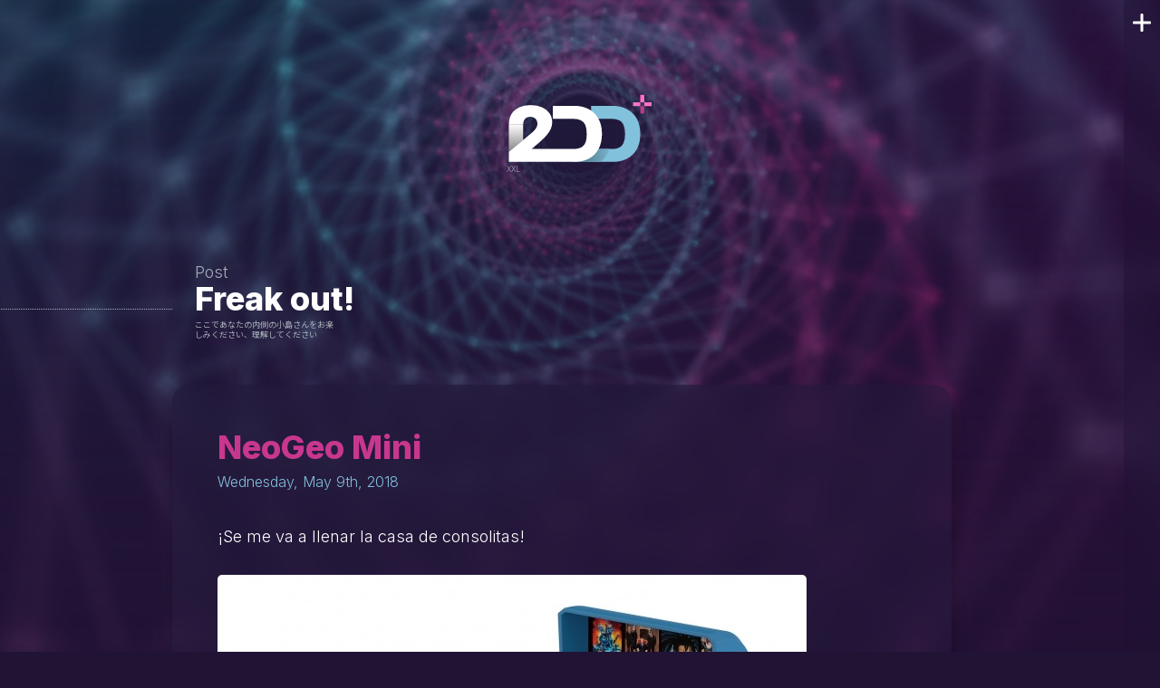

--- FILE ---
content_type: text/html; charset=UTF-8
request_url: http://2ddepot.com/neogeo-mini
body_size: 6246
content:
<!doctype html>
<html>

<meta http-equiv="Content-Type" content="text/html; charset=UTF-8" />
<meta name="viewport" content="initial-scale=1, maximum-scale=1">
<meta name="theme-color" content="#403f39">

<title>NeoGeo Mini &laquo;  2ddepot</title>

<link href="https://fonts.googleapis.com/css?family=Inter:300,600,800&display=swap" rel="stylesheet">
<link href="https://fonts.googleapis.com/css?family=Roboto:400,500,700&display=swap" rel="stylesheet">
<link href="https://fonts.googleapis.com/css?family=Noto+Sans+JP&display=swap" rel="stylesheet">
<link href="http://2ddepot.com/wp-content/themes/pory_pory/css/porygon-blog.css?v=1.55" rel="stylesheet" type="text/css" />

<link rel="pingback" href="http://2ddepot.com/xmlrpc.php" />


<meta name='robots' content='max-image-preview:large' />
<link rel="alternate" type="application/rss+xml" title="2ddepot &raquo; Feed" href="https://2ddepot.com/feed" />
<link rel="alternate" type="application/rss+xml" title="2ddepot &raquo; Comments Feed" href="https://2ddepot.com/comments/feed" />
<link rel="alternate" title="oEmbed (JSON)" type="application/json+oembed" href="https://2ddepot.com/wp-json/oembed/1.0/embed?url=https%3A%2F%2F2ddepot.com%2Fneogeo-mini" />
<link rel="alternate" title="oEmbed (XML)" type="text/xml+oembed" href="https://2ddepot.com/wp-json/oembed/1.0/embed?url=https%3A%2F%2F2ddepot.com%2Fneogeo-mini&#038;format=xml" />
<style id='wp-img-auto-sizes-contain-inline-css' type='text/css'>
img:is([sizes=auto i],[sizes^="auto," i]){contain-intrinsic-size:3000px 1500px}
/*# sourceURL=wp-img-auto-sizes-contain-inline-css */
</style>
<style id='wp-emoji-styles-inline-css' type='text/css'>

	img.wp-smiley, img.emoji {
		display: inline !important;
		border: none !important;
		box-shadow: none !important;
		height: 1em !important;
		width: 1em !important;
		margin: 0 0.07em !important;
		vertical-align: -0.1em !important;
		background: none !important;
		padding: 0 !important;
	}
/*# sourceURL=wp-emoji-styles-inline-css */
</style>
<style id='wp-block-library-inline-css' type='text/css'>
:root{--wp-block-synced-color:#7a00df;--wp-block-synced-color--rgb:122,0,223;--wp-bound-block-color:var(--wp-block-synced-color);--wp-editor-canvas-background:#ddd;--wp-admin-theme-color:#007cba;--wp-admin-theme-color--rgb:0,124,186;--wp-admin-theme-color-darker-10:#006ba1;--wp-admin-theme-color-darker-10--rgb:0,107,160.5;--wp-admin-theme-color-darker-20:#005a87;--wp-admin-theme-color-darker-20--rgb:0,90,135;--wp-admin-border-width-focus:2px}@media (min-resolution:192dpi){:root{--wp-admin-border-width-focus:1.5px}}.wp-element-button{cursor:pointer}:root .has-very-light-gray-background-color{background-color:#eee}:root .has-very-dark-gray-background-color{background-color:#313131}:root .has-very-light-gray-color{color:#eee}:root .has-very-dark-gray-color{color:#313131}:root .has-vivid-green-cyan-to-vivid-cyan-blue-gradient-background{background:linear-gradient(135deg,#00d084,#0693e3)}:root .has-purple-crush-gradient-background{background:linear-gradient(135deg,#34e2e4,#4721fb 50%,#ab1dfe)}:root .has-hazy-dawn-gradient-background{background:linear-gradient(135deg,#faaca8,#dad0ec)}:root .has-subdued-olive-gradient-background{background:linear-gradient(135deg,#fafae1,#67a671)}:root .has-atomic-cream-gradient-background{background:linear-gradient(135deg,#fdd79a,#004a59)}:root .has-nightshade-gradient-background{background:linear-gradient(135deg,#330968,#31cdcf)}:root .has-midnight-gradient-background{background:linear-gradient(135deg,#020381,#2874fc)}:root{--wp--preset--font-size--normal:16px;--wp--preset--font-size--huge:42px}.has-regular-font-size{font-size:1em}.has-larger-font-size{font-size:2.625em}.has-normal-font-size{font-size:var(--wp--preset--font-size--normal)}.has-huge-font-size{font-size:var(--wp--preset--font-size--huge)}.has-text-align-center{text-align:center}.has-text-align-left{text-align:left}.has-text-align-right{text-align:right}.has-fit-text{white-space:nowrap!important}#end-resizable-editor-section{display:none}.aligncenter{clear:both}.items-justified-left{justify-content:flex-start}.items-justified-center{justify-content:center}.items-justified-right{justify-content:flex-end}.items-justified-space-between{justify-content:space-between}.screen-reader-text{border:0;clip-path:inset(50%);height:1px;margin:-1px;overflow:hidden;padding:0;position:absolute;width:1px;word-wrap:normal!important}.screen-reader-text:focus{background-color:#ddd;clip-path:none;color:#444;display:block;font-size:1em;height:auto;left:5px;line-height:normal;padding:15px 23px 14px;text-decoration:none;top:5px;width:auto;z-index:100000}html :where(.has-border-color){border-style:solid}html :where([style*=border-top-color]){border-top-style:solid}html :where([style*=border-right-color]){border-right-style:solid}html :where([style*=border-bottom-color]){border-bottom-style:solid}html :where([style*=border-left-color]){border-left-style:solid}html :where([style*=border-width]){border-style:solid}html :where([style*=border-top-width]){border-top-style:solid}html :where([style*=border-right-width]){border-right-style:solid}html :where([style*=border-bottom-width]){border-bottom-style:solid}html :where([style*=border-left-width]){border-left-style:solid}html :where(img[class*=wp-image-]){height:auto;max-width:100%}:where(figure){margin:0 0 1em}html :where(.is-position-sticky){--wp-admin--admin-bar--position-offset:var(--wp-admin--admin-bar--height,0px)}@media screen and (max-width:600px){html :where(.is-position-sticky){--wp-admin--admin-bar--position-offset:0px}}

/*# sourceURL=wp-block-library-inline-css */
</style>
<style id='classic-theme-styles-inline-css' type='text/css'>
/*! This file is auto-generated */
.wp-block-button__link{color:#fff;background-color:#32373c;border-radius:9999px;box-shadow:none;text-decoration:none;padding:calc(.667em + 2px) calc(1.333em + 2px);font-size:1.125em}.wp-block-file__button{background:#32373c;color:#fff;text-decoration:none}
/*# sourceURL=/wp-includes/css/classic-themes.min.css */
</style>
<script type="text/javascript" src="http://2ddepot.com/wp-content/plugins/ionos-assistant/js/cookies.js?ver=6.9" id="ionos-assistant-wp-cookies-js"></script>
<link rel="https://api.w.org/" href="https://2ddepot.com/wp-json/" /><link rel="alternate" title="JSON" type="application/json" href="https://2ddepot.com/wp-json/wp/v2/posts/6724" /><link rel="EditURI" type="application/rsd+xml" title="RSD" href="https://2ddepot.com/xmlrpc.php?rsd" />
<meta name="generator" content="WordPress 6.9" />
<link rel="canonical" href="https://2ddepot.com/neogeo-mini" />
<link rel='shortlink' href='https://2ddepot.com/?p=6724' />
<style type="text/css">.recentcomments a{display:inline !important;padding:0 !important;margin:0 !important;}</style>
<!-- -->
<script src="/aduana/game_collection/games_collection.js"></script>

<!-- Global site tag (gtag.js) - Google Analytics -->
<script async src="https://www.googletagmanager.com/gtag/js?id=G-6JHP5B8Y4H"></script>
<script>
  window.dataLayer = window.dataLayer || [];
  function gtag(){dataLayer.push(arguments);}
  gtag('js', new Date());

  gtag('config', 'G-6JHP5B8Y4H');
</script>

</head>

<body>

    <div class="bg-blog">
        <div class="bg-wr">
        </div>
    </div>

<main class="main-content">	

    <a href="/blog" class="main-logo">
        <img src="http://2ddepot.com/wp-content/themes/pory_pory/img/2ddepot_logo.svg">
    </a>

    <div class="main-content-inner">

        		
            
            <aside class="sec-header">
                <p class="sec-header-overtitle">Post</p>
                <h2 class="sec-header-title">
                <a href="https://2ddepot.com/category/freakout">Freak out!</a>                </h2>
                <p class="is-jp">ここであなたの内側の小島さんをお楽しみください、理解してください</p>
            </aside>

            <article class="post">
                <h2 class="post-title">
                    <span class="post-title-text is-gradient-text" id="post-6724">NeoGeo Mini</span>
                    <time>Wednesday, May 9th, 2018</time>            
                </h2>
                            
                <div class="post-content" id="6724"> 
                
                    <div class="post-body">
                        
<p>

¡Se me va a llenar la casa de consolitas!

</p>



<figure class="wp-block-image post-image"><img decoding="async" src="https://2ddepot.com/aduana/blog/neogeomini_01.jpg" alt=""/></figure>



<figure class="wp-block-image post-image"><img decoding="async" src="https://2ddepot.com/aduana/blog/neogeomini_02.jpg" alt=""/></figure>



<p><a href="https://prtimes.jp/main/html/rd/p/000000104.000028651.html" target="_blank" rel="noreferrer noopener">Neogeo Mini Official announcement</a></p>
                    </div>

                    <aside class="post-aux">
                        <ul class="post-categories">
	<li><a href="https://2ddepot.com/category/freakout" rel="category tag">Freak out!</a></li>
	<li><a href="https://2ddepot.com/category/videogames" rel="category tag">Videogames</a></li></ul>    
                        <p class="post-tags"><a href="https://2ddepot.com/tag/atiende" rel="tag">Atiende</a><a href="https://2ddepot.com/tag/consolas-chiquis" rel="tag">Consolas chiquis</a><a href="https://2ddepot.com/tag/cucadas" rel="tag">Cucadas</a><a href="https://2ddepot.com/tag/japonadas" rel="tag">Japonadas</a><a href="https://2ddepot.com/tag/snk" rel="tag">SNK</a><a href="https://2ddepot.com/tag/videogames" rel="tag">Videogames</a></p>   
                    </aside>
                        
                </div>

                <div class="post-tools">
                                    </div>
            </article>

            <aside class="post-comments-wr">
                <div class="post-comments">
                        
                    

<!-- You can start editing here. -->


<!-- INTRODUCE TU COMENTARIO -->

        
<!-- COMENTARIOS -->


        <!-- If comments are closed. -->
    <!--<p class="nocomments">Comments are closed.</p>-->

    

                    
                </div>
            </aside>
            <aside class="post-related">
                
                
                            <div class="sec-header">
                                <i class="icon icon--blog"></i>
                                <p class="sec-header-overtitle">Related post</p>
                                <h2 class="sec-header-title">More!</h2>
                                <p class="is-jp">あなたが面白いと思うかもしれないいくつかのエントリ</p>
                            </div>
                        
                            <ul class="post-related__posts">

                        
                            <li class="post-related__post" id="post-10253">
                                <i class="icon icon--post"></i>
                                <a href="https://2ddepot.com/tloz-echoes-of-wisdom" rel="bookmark" title="TLOZ &#8211; Echoes of Wisdom">
                                    TLOZ &#8211; Echoes of Wisdom                                </a>
                                <time class="post-related__post__date">June 18th, 2024</time>
                            </li>
                    
                                                    </ul>

                        
            </aside>


        
        </div>

    
<!-- begin sidebar -->
<aside class="sb">

    <div class="sb__wr">

        <div class="sb__inner">
            
            <header class="sb__hdr">
                <figure class="sb__logo">
                    <img src="http://2ddepot.com/wp-content/themes/pory_pory/img/2ddepot_logo.svg">
                </figure>
                <p class="sb__hdr__otl">Pure <strong>poly-lovin</strong></p>
                <p class="is-jp">この情報はあなたの<br>心に結晶化します</p>
            </header>

            <section class="sb-wdg sb-wdg--games">
                <h3 class="sb-wdg__tl"><a href="//2ddepot.com/games">Games</a></h3>
                <div class="sb-wdg__wr">
                    <a href="//2ddepot.com/games/ximorama" title="ximorama.com" class="sb-game">
                        <p class="sb-game__tl">Ximorama<sup>TM</sup></p>
                        <figure class="sb-game__pic">
                            <img src="http://2ddepot.com/wp-content/themes/pory_pory/img/feature-ximorama.png">
                        </figure>
                        <p class="sb-game__info"><i class="icon icon--games"></i>Help Ximito to overcome the odd calamities in his daily life.</p>
                    </a>

                    <a href="//2ddepot.com/games/lolin-hood" title="lolinhood.com" class="sb-game">
                        <p class="sb-game__tl">Lolin' Hood<sup>TM</sup></p>
                        <figure class="sb-game__pic">
                            <img src="http://2ddepot.com/wp-content/themes/pory_pory/img/feature-lolin.png">
                        </figure>
                        <p class="sb-game__info"><i class="icon icon--games"></i>Save the villagers and kick the sheriff out of your woods.</p>
                    </a>
                </div>
                <nav class="sb-pager">
                    <button class="sb-pager__btn is-active" data-game="0" alt="Ximorama" value="Prev item"></button>
                    <button class="sb-pager__btn" data-game="1" alt="Lolin' Hood" value="Next item"></button>
                </nav>
            </section>

            <section class="sb-wdg sb-wdg--blog">
                <h3 class="sb-wdg__tl"><a href="//2ddepot.com/blog">Blog</a></h3>
                <div class="sb-wdg__wr">
                    <div class="sb-cal">
                        
                        <p class="sb-cal__date">
                            <a href="//2ddepot.com/2026/1" title="Archives: January 2026" class="sb-cal__m"><span>January</span></a>
                            <a href="//2ddepot.com/2026/" title="Archives: 2026" class="sb-cal__y"><span>2026</span></a>
                        </p>
                        <ul>

                        
                                    <li class="">
                                                                                    <span>
                                                1                                            </span>
                                                                            </li>
                                    
                            
                                    <li class="">
                                                                                    <span>
                                                2                                            </span>
                                                                            </li>
                                    
                            
                                    <li class="">
                                                                                    <span>
                                                3                                            </span>
                                                                            </li>
                                    
                            
                                    <li class="">
                                                                                    <span>
                                                4                                            </span>
                                                                            </li>
                                    
                            
                                    <li class="">
                                                                                    <span>
                                                5                                            </span>
                                                                            </li>
                                    
                            
                                    <li class="">
                                                                                    <span>
                                                6                                            </span>
                                                                            </li>
                                    
                            
                                    <li class="has-post">
                                                                                    <a href="https://2ddepot.com/feliz-2026" title="¡Feliz 2026!">
                                                7                                            </a>
                                                                            </li>
                                    
                            
                                    <li class="">
                                                                                    <span>
                                                8                                            </span>
                                                                            </li>
                                    
                            
                                    <li class="">
                                                                                    <span>
                                                9                                            </span>
                                                                            </li>
                                    
                            
                                    <li class="">
                                                                                    <span>
                                                10                                            </span>
                                                                            </li>
                                    
                            
                                    <li class="">
                                                                                    <span>
                                                11                                            </span>
                                                                            </li>
                                    
                            
                                    <li class="">
                                                                                    <span>
                                                12                                            </span>
                                                                            </li>
                                    
                            
                                    <li class="">
                                                                                    <span>
                                                13                                            </span>
                                                                            </li>
                                    
                            
                                    <li class="">
                                                                                    <span>
                                                14                                            </span>
                                                                            </li>
                                    
                            
                                    <li class="">
                                                                                    <span>
                                                15                                            </span>
                                                                            </li>
                                    
                            
                                    <li class="">
                                                                                    <span>
                                                16                                            </span>
                                                                            </li>
                                    
                            
                                    <li class="">
                                                                                    <span>
                                                17                                            </span>
                                                                            </li>
                                    
                            
                                    <li class="">
                                                                                    <span>
                                                18                                            </span>
                                                                            </li>
                                    
                            
                                    <li class="">
                                                                                    <span>
                                                19                                            </span>
                                                                            </li>
                                    
                            
                                    <li class="">
                                                                                    <span>
                                                20                                            </span>
                                                                            </li>
                                    
                            
                                    <li class="">
                                                                                    <span>
                                                21                                            </span>
                                                                            </li>
                                    
                            
                                    <li class="">
                                                                                    <span>
                                                22                                            </span>
                                                                            </li>
                                    
                            
                                    <li class="">
                                                                                    <span>
                                                23                                            </span>
                                                                            </li>
                                    
                            
                                    <li class="">
                                                                                    <span>
                                                24                                            </span>
                                                                            </li>
                                    
                            
                                    <li class="">
                                                                                    <span>
                                                25                                            </span>
                                                                            </li>
                                    
                            
                                    <li class="">
                                                                                    <span>
                                                26                                            </span>
                                                                            </li>
                                    
                            
                                    <li class="">
                                                                                    <span>
                                                27                                            </span>
                                                                            </li>
                                    
                            
                                    <li class="">
                                                                                    <span>
                                                28                                            </span>
                                                                            </li>
                                    
                            
                                    <li class="">
                                                                                    <span>
                                                29                                            </span>
                                                                            </li>
                                    
                            
                                    <li class="">
                                                                                    <span>
                                                30                                            </span>
                                                                            </li>
                                    
                            
                                    <li class="">
                                                                                    <span>
                                                31                                            </span>
                                                                            </li>
                                    
                                                    </ul>
                    </div>
                    
                    <ul class="sb-last-posts">

                        <li class="sb-post">
                            <p class="sb-last-posts__tl">
                                <span>Last posts</span>
                                <span class="is-jp">現在のアクティビティ</span>
                            </p>
                        </li>
                        
                                                    
                            <li class="sb-post" id="post-10803">
                                <i class="icon icon--post"></i>
                                <a href="https://2ddepot.com/feliz-2026" rel="bookmark" title="¡Feliz 2026!">¡Feliz 2026!</a>
                                <time class="sb-post__date">January 7th, 2026</time>
                            </li>

                                                    
                            <li class="sb-post" id="post-10796">
                                <i class="icon icon--post"></i>
                                <a href="https://2ddepot.com/mc-donalds-x-dragon-quest" rel="bookmark" title="McDonalds ⨉ Dragon Quest">McDonalds ⨉ Dragon Quest</a>
                                <time class="sb-post__date">December 28th, 2025</time>
                            </li>

                                                    
                            <li class="sb-post" id="post-10791">
                                <i class="icon icon--post"></i>
                                <a href="https://2ddepot.com/dream-of-saturn-3-0" rel="bookmark" title="Dreams of Saturn 3.0">Dreams of Saturn 3.0</a>
                                <time class="sb-post__date">December 24th, 2025</time>
                            </li>

                                            </ul>

                </div>

            </section>

            <section class="sb-wdg sb-wdg--collection">
                <h3 class="sb-wdg__tl"><a href="//2ddepot.com/game-collection?f=collection">Collection</a></h3>
                <div class="sb-wdg__wr">
                    <!-- RESUME -->
                    <div class="game-stats">
                        <figure class="game-stats__fig">
                            <a href="//2ddepot.com/game-collection?f=collection">
                                <span class="game-stats__halo"></span>
                                <span class="game-stats__halo"></span>
                                <span class="game-stats__halo"></span>
                                <img class="game-stats__cover" src=""></img>
                                <img class="game-stats__cover" src=""></img>
                                <img class="game-stats__cover" src=""></img>
                                <img class="game-stats__cover" src=""></img>
                                <img class="game-stats__cover" src=""></img>
                            </a>
                        </figure>
                        <div class="game-stats-data">
                            <a href="//2ddepot.com/game-collection?f=collection" class="game-stats-data__group">
                                <span class="game-stats-data__label">Hoarding</span>
                                <div class="game-stats-data__item">
                                    <span class="game-stats-data__num" id="gs_col"></span>
                                    <span>games</span>
                                    <span class="is-jp">ゲーム</span>
                                </div>
                                <div class="game-stats-data__item">
                                    <span class="game-stats-data__num" id="gs_sys"></span>
                                    <span>systems</span>
                                    <span class="is-jp">システム</span>
                                </div>
                            </a>
                            <a href="//2ddepot.com/game-collection?f=wishlist" class="game-stats-data__group is-wishlist">
                                <span class="game-stats-data__label">Wishlist</span>
                                <div class="game-stats-data__item">
                                    <span class="game-stats-data__num" id="gs_wish"></span>
                                    <span>games</span>
                                    <span class="is-jp">ゲーム</span>
                                </div>
                            </a>
                        </div>
                    </div>
                    <!-- ENTRIES -->
                    <ul class="sb-collects">
                        <li class="game-collect" id="gs_random">
                            <p class="sb-collects__tl">
                                <span>Random entry</span>
                                <span class="is-jp">楽しみのためのレトロゲーム</span>
                            </p>
                            <figure class="game-collect__cover">
                                <img src="">
                            </figure>
                            <div class="game-collect__info">
                                <div class="game-collect__title-wr">
                                    <span class="game-collect__title"></span>
                                    <span class="game-collect__aux"></span>
                                </div>
                                <div class="game-collect__state-wr">
                                    <ul class="game-collect__platforms">
                                    </ul>
                                </div>
                            </div>
                        </li>
                    </ul>
                </div>
            </section>
        </div>

    </div>

    <button class="sb__btn-close" value="close">
        <span class="icon-cross">Close sidebar</span>
    </button>

</aside>

</main>



    <script src="http://2ddepot.com/wp-content/themes/pory_pory/js/background.js"></script>
    <script src="http://2ddepot.com/wp-content/themes/pory_pory/js/sidebar.js"></script>
    <script src="http://2ddepot.com/wp-content/themes/pory_pory/js/achievements.js"></script>
    <script src="http://2ddepot.com/wp-content/themes/pory_pory/js/lightbox.js"></script>
    <script src="http://2ddepot.com/wp-content/themes/pory_pory/js/carousel.js"></script>

</body>
</html>

--- FILE ---
content_type: text/css
request_url: http://2ddepot.com/wp-content/themes/pory_pory/css/porygon-blog.css?v=1.55
body_size: 15505
content:
html{-webkit-font-smoothing:antialiased;min-width:320px}html,body,div,span,object,iframe,h1,h2,h3,h4,h5,h6,p,blockquote,pre,abbr,address,cite,code,del,dfn,em,img,ins,kbd,q,samp,small,strong,sub,sup,var,b,i,dl,dt,dd,ol,ul,li,fieldset,form,label,legend,table,caption,tbody,tfoot,thead,tr,th,td,article,aside,canvas,details,figcaption,figure,footer,header,hgroup,menu,nav,section,summary,time,mark,audio,video{margin:0;padding:0;border:0;outline:0;font-size:100%;background:rgba(0,0,0,0)}body{background-color:#000;font:16px/18px "Inter",sans-serif;overflow-x:hidden}article,aside,details,figcaption,figure,footer,header,hgroup,main,menu,nav,section,summary{display:block}caption{display:none}audio,canvas,progress,video{display:inline-block;vertical-align:baseline}audio:not([controls]){display:none;height:0}[hidden],template{display:none}img{display:block;padding:0;margin:0}svg:not(:root){overflow:hidden}ul,ol,dl,dt,dd{padding:0;margin:0;list-style-type:none}dt{font-weight:600}h1,h2,h3,h4,h5,h6{margin:0;padding:0;font-weight:400}abbr[title]{border-bottom:1px dotted #666;cursor:help}abbr{text-decoration:none}dfn{font-style:italic}small{font-size:80%}sub,sup{font-size:75%;line-height:0;position:relative;vertical-align:baseline}sup{top:-0.5em}sub{bottom:-0.25em}a{text-decoration:none;outline:none;cursor:pointer;background-color:rgba(0,0,0,0);color:inherit}a:active,a:hover{outline:0}a:hover{text-decoration:none}a abbr{cursor:pointer}a img{border:none}button,input,optgroup,select,textarea{color:inherit;font:inherit;margin:0;outline:0}button{overflow:visible;padding:0;background:none;border:0;border-radius:0}button,select{text-transform:none}button,html input[type=button],input[type=reset],input[type=submit]{cursor:pointer}button[disabled],html input[disabled]{cursor:default}button::-moz-focus-inner,input::-moz-focus-inner{border:0;padding:0}input{line-height:normal}input[type=checkbox],input[type=radio]{padding:0}input[type=search]{box-sizing:content-box}input:focus,textarea:focus{outline:none}legend{border:0;padding:0}textarea{overflow:auto}optgroup{font-weight:600}p strong,p b{font-weight:600}*,*:before,*:after{box-sizing:border-box}@media(min-width: 768px){body::-webkit-scrollbar{width:8px}body::-webkit-scrollbar-thumb{background:#c8378e}body::-webkit-scrollbar-track{background:#28153d}}.bg-wr{position:fixed;height:100%;width:100%;perspective:4200px;transform:scale(1.5)}.bg-wr:before{content:"";position:absolute;left:0;top:0;width:100%;height:100%;background:url(../img/glow_dark.png) no-repeat center/cover}.bg-item{position:absolute;width:100px;height:100px;left:50%;top:50%;margin-left:-50px;margin-top:-50px;background:url("../img/porygon_spritesheet.png") 0 0;background-size:1000px;backface-visibility:inherit;overflow:hidden;animation-duration:2s;animation-timing-function:linear;animation-iteration-count:infinite;transition:margin-left .5s ease-in-out}@media(max-width: 479px){.bg-wr{perspective:3900px;transform:scale(1.3)}}.bg-blog{position:fixed;top:0;left:0;width:100%;height:100%;overflow:hidden}.bg-wr{position:absolute;height:200vh;top:calc(-100vh + 120px);left:0;overflow:hidden}.bg-wr:after{content:"";position:absolute;bottom:0;left:0;width:100%;height:800px;background:linear-gradient(0, #211334 0%, rgba(33, 19, 52, 0) 100%)}.bg-item{margin-top:-35px}@media(max-width: 479px){.bg-wr{perspective:3900px;top:calc(-100vh + 80px);transform:scale(2)}}.anim-zoom0{animation-name:zoom0}.init-zoom0{transform:translateZ(-100px) rotate3d(0, 0, 1, 0deg);background-position-x:0px;opacity:0}@keyframes zoom0{from{transform:translateZ(-100px) rotate3d(0, 0, 1, 0deg)}to{transform:translateZ(-25px) rotate3d(0, 0, 1, 12deg)}}.anim-zoom1{animation-name:zoom1}.init-zoom1{transform:translateZ(-25px) rotate3d(0, 0, 1, 12deg);background-position-x:0px;opacity:.0166666667}@keyframes zoom1{from{transform:translateZ(-25px) rotate3d(0, 0, 1, 12deg)}to{transform:translateZ(50px) rotate3d(0, 0, 1, 24deg)}}.anim-zoom2{animation-name:zoom2}.init-zoom2{transform:translateZ(50px) rotate3d(0, 0, 1, 24deg);background-position-x:0px;opacity:.0333333333}@keyframes zoom2{from{transform:translateZ(50px) rotate3d(0, 0, 1, 24deg)}to{transform:translateZ(125px) rotate3d(0, 0, 1, 36deg)}}.anim-zoom3{animation-name:zoom3}.init-zoom3{transform:translateZ(125px) rotate3d(0, 0, 1, 36deg);background-position-x:0px;opacity:.05}@keyframes zoom3{from{transform:translateZ(125px) rotate3d(0, 0, 1, 36deg)}to{transform:translateZ(200px) rotate3d(0, 0, 1, 48deg)}}.anim-zoom4{animation-name:zoom4}.init-zoom4{transform:translateZ(200px) rotate3d(0, 0, 1, 48deg);background-position-x:0px;opacity:.0666666667}@keyframes zoom4{from{transform:translateZ(200px) rotate3d(0, 0, 1, 48deg)}to{transform:translateZ(275px) rotate3d(0, 0, 1, 60deg)}}.anim-zoom5{animation-name:zoom5}.init-zoom5{transform:translateZ(275px) rotate3d(0, 0, 1, 60deg);background-position-x:0px;opacity:.0833333333}@keyframes zoom5{from{transform:translateZ(275px) rotate3d(0, 0, 1, 60deg)}to{transform:translateZ(350px) rotate3d(0, 0, 1, 72deg)}}.anim-zoom6{animation-name:zoom6}.init-zoom6{transform:translateZ(350px) rotate3d(0, 0, 1, 72deg);background-position-x:-100px;opacity:.1}@keyframes zoom6{from{transform:translateZ(350px) rotate3d(0, 0, 1, 72deg)}to{transform:translateZ(425px) rotate3d(0, 0, 1, 84deg)}}.anim-zoom7{animation-name:zoom7}.init-zoom7{transform:translateZ(425px) rotate3d(0, 0, 1, 84deg);background-position-x:-100px;opacity:.1166666667}@keyframes zoom7{from{transform:translateZ(425px) rotate3d(0, 0, 1, 84deg)}to{transform:translateZ(500px) rotate3d(0, 0, 1, 96deg)}}.anim-zoom8{animation-name:zoom8}.init-zoom8{transform:translateZ(500px) rotate3d(0, 0, 1, 96deg);background-position-x:-100px;opacity:.1333333333}@keyframes zoom8{from{transform:translateZ(500px) rotate3d(0, 0, 1, 96deg)}to{transform:translateZ(575px) rotate3d(0, 0, 1, 108deg)}}.anim-zoom9{animation-name:zoom9}.init-zoom9{transform:translateZ(575px) rotate3d(0, 0, 1, 108deg);background-position-x:-100px;opacity:.15}@keyframes zoom9{from{transform:translateZ(575px) rotate3d(0, 0, 1, 108deg)}to{transform:translateZ(650px) rotate3d(0, 0, 1, 120deg)}}.anim-zoom10{animation-name:zoom10}.init-zoom10{transform:translateZ(650px) rotate3d(0, 0, 1, 120deg);background-position-x:-100px;opacity:.1666666667}@keyframes zoom10{from{transform:translateZ(650px) rotate3d(0, 0, 1, 120deg)}to{transform:translateZ(725px) rotate3d(0, 0, 1, 132deg)}}.anim-zoom11{animation-name:zoom11}.init-zoom11{transform:translateZ(725px) rotate3d(0, 0, 1, 132deg);background-position-x:-100px;opacity:.1833333333}@keyframes zoom11{from{transform:translateZ(725px) rotate3d(0, 0, 1, 132deg)}to{transform:translateZ(800px) rotate3d(0, 0, 1, 144deg)}}.anim-zoom12{animation-name:zoom12}.init-zoom12{transform:translateZ(800px) rotate3d(0, 0, 1, 144deg);background-position-x:-200px;opacity:.2}@keyframes zoom12{from{transform:translateZ(800px) rotate3d(0, 0, 1, 144deg)}to{transform:translateZ(875px) rotate3d(0, 0, 1, 156deg)}}.anim-zoom13{animation-name:zoom13}.init-zoom13{transform:translateZ(875px) rotate3d(0, 0, 1, 156deg);background-position-x:-200px;opacity:.2166666667}@keyframes zoom13{from{transform:translateZ(875px) rotate3d(0, 0, 1, 156deg)}to{transform:translateZ(950px) rotate3d(0, 0, 1, 168deg)}}.anim-zoom14{animation-name:zoom14}.init-zoom14{transform:translateZ(950px) rotate3d(0, 0, 1, 168deg);background-position-x:-200px;opacity:.2333333333}@keyframes zoom14{from{transform:translateZ(950px) rotate3d(0, 0, 1, 168deg)}to{transform:translateZ(1025px) rotate3d(0, 0, 1, 180deg)}}.anim-zoom15{animation-name:zoom15}.init-zoom15{transform:translateZ(1025px) rotate3d(0, 0, 1, 180deg);background-position-x:-200px;opacity:.25}@keyframes zoom15{from{transform:translateZ(1025px) rotate3d(0, 0, 1, 180deg)}to{transform:translateZ(1100px) rotate3d(0, 0, 1, 192deg)}}.anim-zoom16{animation-name:zoom16}.init-zoom16{transform:translateZ(1100px) rotate3d(0, 0, 1, 192deg);background-position-x:-200px;opacity:.2666666667}@keyframes zoom16{from{transform:translateZ(1100px) rotate3d(0, 0, 1, 192deg)}to{transform:translateZ(1175px) rotate3d(0, 0, 1, 204deg)}}.anim-zoom17{animation-name:zoom17}.init-zoom17{transform:translateZ(1175px) rotate3d(0, 0, 1, 204deg);background-position-x:-200px;opacity:.2833333333}@keyframes zoom17{from{transform:translateZ(1175px) rotate3d(0, 0, 1, 204deg)}to{transform:translateZ(1250px) rotate3d(0, 0, 1, 216deg)}}.anim-zoom18{animation-name:zoom18}.init-zoom18{transform:translateZ(1250px) rotate3d(0, 0, 1, 216deg);background-position-x:-300px;opacity:.3}@keyframes zoom18{from{transform:translateZ(1250px) rotate3d(0, 0, 1, 216deg)}to{transform:translateZ(1325px) rotate3d(0, 0, 1, 228deg)}}.anim-zoom19{animation-name:zoom19}.init-zoom19{transform:translateZ(1325px) rotate3d(0, 0, 1, 228deg);background-position-x:-300px;opacity:.3166666667}@keyframes zoom19{from{transform:translateZ(1325px) rotate3d(0, 0, 1, 228deg)}to{transform:translateZ(1400px) rotate3d(0, 0, 1, 240deg)}}.anim-zoom20{animation-name:zoom20}.init-zoom20{transform:translateZ(1400px) rotate3d(0, 0, 1, 240deg);background-position-x:-300px;opacity:.3333333333}@keyframes zoom20{from{transform:translateZ(1400px) rotate3d(0, 0, 1, 240deg)}to{transform:translateZ(1475px) rotate3d(0, 0, 1, 252deg)}}.anim-zoom21{animation-name:zoom21}.init-zoom21{transform:translateZ(1475px) rotate3d(0, 0, 1, 252deg);background-position-x:-300px;opacity:.35}@keyframes zoom21{from{transform:translateZ(1475px) rotate3d(0, 0, 1, 252deg)}to{transform:translateZ(1550px) rotate3d(0, 0, 1, 264deg)}}.anim-zoom22{animation-name:zoom22}.init-zoom22{transform:translateZ(1550px) rotate3d(0, 0, 1, 264deg);background-position-x:-300px;opacity:.3666666667}@keyframes zoom22{from{transform:translateZ(1550px) rotate3d(0, 0, 1, 264deg)}to{transform:translateZ(1625px) rotate3d(0, 0, 1, 276deg)}}.anim-zoom23{animation-name:zoom23}.init-zoom23{transform:translateZ(1625px) rotate3d(0, 0, 1, 276deg);background-position-x:-300px;opacity:.3833333333}@keyframes zoom23{from{transform:translateZ(1625px) rotate3d(0, 0, 1, 276deg)}to{transform:translateZ(1700px) rotate3d(0, 0, 1, 288deg)}}.anim-zoom24{animation-name:zoom24}.init-zoom24{transform:translateZ(1700px) rotate3d(0, 0, 1, 288deg);background-position-x:-400px;opacity:.4}@keyframes zoom24{from{transform:translateZ(1700px) rotate3d(0, 0, 1, 288deg)}to{transform:translateZ(1775px) rotate3d(0, 0, 1, 300deg)}}.anim-zoom25{animation-name:zoom25}.init-zoom25{transform:translateZ(1775px) rotate3d(0, 0, 1, 300deg);background-position-x:-400px;opacity:.4166666667}@keyframes zoom25{from{transform:translateZ(1775px) rotate3d(0, 0, 1, 300deg)}to{transform:translateZ(1850px) rotate3d(0, 0, 1, 312deg)}}.anim-zoom26{animation-name:zoom26}.init-zoom26{transform:translateZ(1850px) rotate3d(0, 0, 1, 312deg);background-position-x:-400px;opacity:.4333333333}@keyframes zoom26{from{transform:translateZ(1850px) rotate3d(0, 0, 1, 312deg)}to{transform:translateZ(1925px) rotate3d(0, 0, 1, 324deg)}}.anim-zoom27{animation-name:zoom27}.init-zoom27{transform:translateZ(1925px) rotate3d(0, 0, 1, 324deg);background-position-x:-400px;opacity:.45}@keyframes zoom27{from{transform:translateZ(1925px) rotate3d(0, 0, 1, 324deg)}to{transform:translateZ(2000px) rotate3d(0, 0, 1, 336deg)}}.anim-zoom28{animation-name:zoom28}.init-zoom28{transform:translateZ(2000px) rotate3d(0, 0, 1, 336deg);background-position-x:-400px;opacity:.4666666667}@keyframes zoom28{from{transform:translateZ(2000px) rotate3d(0, 0, 1, 336deg)}to{transform:translateZ(2075px) rotate3d(0, 0, 1, 348deg)}}.anim-zoom29{animation-name:zoom29}.init-zoom29{transform:translateZ(2075px) rotate3d(0, 0, 1, 348deg);background-position-x:-400px;opacity:.4833333333}@keyframes zoom29{from{transform:translateZ(2075px) rotate3d(0, 0, 1, 348deg)}to{transform:translateZ(2150px) rotate3d(0, 0, 1, 360deg)}}.anim-zoom30{animation-name:zoom30}.init-zoom30{transform:translateZ(2150px) rotate3d(0, 0, 1, 360deg);background-position-x:-500px;opacity:.5}@keyframes zoom30{from{transform:translateZ(2150px) rotate3d(0, 0, 1, 360deg)}to{transform:translateZ(2225px) rotate3d(0, 0, 1, 372deg)}}.anim-zoom31{animation-name:zoom31}.init-zoom31{transform:translateZ(2225px) rotate3d(0, 0, 1, 372deg);background-position-x:-500px;opacity:.5166666667}@keyframes zoom31{from{transform:translateZ(2225px) rotate3d(0, 0, 1, 372deg)}to{transform:translateZ(2300px) rotate3d(0, 0, 1, 384deg)}}.anim-zoom32{animation-name:zoom32}.init-zoom32{transform:translateZ(2300px) rotate3d(0, 0, 1, 384deg);background-position-x:-500px;opacity:.5333333333}@keyframes zoom32{from{transform:translateZ(2300px) rotate3d(0, 0, 1, 384deg)}to{transform:translateZ(2375px) rotate3d(0, 0, 1, 396deg)}}.anim-zoom33{animation-name:zoom33}.init-zoom33{transform:translateZ(2375px) rotate3d(0, 0, 1, 396deg);background-position-x:-500px;opacity:.55}@keyframes zoom33{from{transform:translateZ(2375px) rotate3d(0, 0, 1, 396deg)}to{transform:translateZ(2450px) rotate3d(0, 0, 1, 408deg)}}.anim-zoom34{animation-name:zoom34}.init-zoom34{transform:translateZ(2450px) rotate3d(0, 0, 1, 408deg);background-position-x:-500px;opacity:.5666666667}@keyframes zoom34{from{transform:translateZ(2450px) rotate3d(0, 0, 1, 408deg)}to{transform:translateZ(2525px) rotate3d(0, 0, 1, 420deg)}}.anim-zoom35{animation-name:zoom35}.init-zoom35{transform:translateZ(2525px) rotate3d(0, 0, 1, 420deg);background-position-x:-500px;opacity:.5833333333}@keyframes zoom35{from{transform:translateZ(2525px) rotate3d(0, 0, 1, 420deg)}to{transform:translateZ(2600px) rotate3d(0, 0, 1, 432deg)}}.anim-zoom36{animation-name:zoom36}.init-zoom36{transform:translateZ(2600px) rotate3d(0, 0, 1, 432deg);background-position-x:-600px;opacity:.6}@keyframes zoom36{from{transform:translateZ(2600px) rotate3d(0, 0, 1, 432deg)}to{transform:translateZ(2675px) rotate3d(0, 0, 1, 444deg)}}.anim-zoom37{animation-name:zoom37}.init-zoom37{transform:translateZ(2675px) rotate3d(0, 0, 1, 444deg);background-position-x:-600px;opacity:.6166666667}@keyframes zoom37{from{transform:translateZ(2675px) rotate3d(0, 0, 1, 444deg)}to{transform:translateZ(2750px) rotate3d(0, 0, 1, 456deg)}}.anim-zoom38{animation-name:zoom38}.init-zoom38{transform:translateZ(2750px) rotate3d(0, 0, 1, 456deg);background-position-x:-600px;opacity:.6333333333}@keyframes zoom38{from{transform:translateZ(2750px) rotate3d(0, 0, 1, 456deg)}to{transform:translateZ(2825px) rotate3d(0, 0, 1, 468deg)}}.anim-zoom39{animation-name:zoom39}.init-zoom39{transform:translateZ(2825px) rotate3d(0, 0, 1, 468deg);background-position-x:-600px;opacity:.65}@keyframes zoom39{from{transform:translateZ(2825px) rotate3d(0, 0, 1, 468deg)}to{transform:translateZ(2900px) rotate3d(0, 0, 1, 480deg)}}.anim-zoom40{animation-name:zoom40}.init-zoom40{transform:translateZ(2900px) rotate3d(0, 0, 1, 480deg);background-position-x:-600px;opacity:.6666666667}@keyframes zoom40{from{transform:translateZ(2900px) rotate3d(0, 0, 1, 480deg)}to{transform:translateZ(2975px) rotate3d(0, 0, 1, 492deg)}}.anim-zoom41{animation-name:zoom41}.init-zoom41{transform:translateZ(2975px) rotate3d(0, 0, 1, 492deg);background-position-x:-600px;opacity:.6833333333}@keyframes zoom41{from{transform:translateZ(2975px) rotate3d(0, 0, 1, 492deg)}to{transform:translateZ(3050px) rotate3d(0, 0, 1, 504deg)}}.anim-zoom42{animation-name:zoom42}.init-zoom42{transform:translateZ(3050px) rotate3d(0, 0, 1, 504deg);background-position-x:-700px;opacity:.7}@keyframes zoom42{from{transform:translateZ(3050px) rotate3d(0, 0, 1, 504deg)}to{transform:translateZ(3125px) rotate3d(0, 0, 1, 516deg)}}.anim-zoom43{animation-name:zoom43}.init-zoom43{transform:translateZ(3125px) rotate3d(0, 0, 1, 516deg);background-position-x:-700px;opacity:.7166666667}@keyframes zoom43{from{transform:translateZ(3125px) rotate3d(0, 0, 1, 516deg)}to{transform:translateZ(3200px) rotate3d(0, 0, 1, 528deg)}}.anim-zoom44{animation-name:zoom44}.init-zoom44{transform:translateZ(3200px) rotate3d(0, 0, 1, 528deg);background-position-x:-700px;opacity:.7333333333}@keyframes zoom44{from{transform:translateZ(3200px) rotate3d(0, 0, 1, 528deg)}to{transform:translateZ(3275px) rotate3d(0, 0, 1, 540deg)}}.anim-zoom45{animation-name:zoom45}.init-zoom45{transform:translateZ(3275px) rotate3d(0, 0, 1, 540deg);background-position-x:-700px;opacity:.75}@keyframes zoom45{from{transform:translateZ(3275px) rotate3d(0, 0, 1, 540deg)}to{transform:translateZ(3350px) rotate3d(0, 0, 1, 552deg)}}.anim-zoom46{animation-name:zoom46}.init-zoom46{transform:translateZ(3350px) rotate3d(0, 0, 1, 552deg);background-position-x:-700px;opacity:.7666666667}@keyframes zoom46{from{transform:translateZ(3350px) rotate3d(0, 0, 1, 552deg)}to{transform:translateZ(3425px) rotate3d(0, 0, 1, 564deg)}}.anim-zoom47{animation-name:zoom47}.init-zoom47{transform:translateZ(3425px) rotate3d(0, 0, 1, 564deg);background-position-x:-700px;opacity:.7833333333}@keyframes zoom47{from{transform:translateZ(3425px) rotate3d(0, 0, 1, 564deg)}to{transform:translateZ(3500px) rotate3d(0, 0, 1, 576deg)}}.anim-zoom48{animation-name:zoom48}.init-zoom48{transform:translateZ(3500px) rotate3d(0, 0, 1, 576deg);background-position-x:-800px;opacity:.8}@keyframes zoom48{from{transform:translateZ(3500px) rotate3d(0, 0, 1, 576deg)}to{transform:translateZ(3575px) rotate3d(0, 0, 1, 588deg)}}.anim-zoom49{animation-name:zoom49}.init-zoom49{transform:translateZ(3575px) rotate3d(0, 0, 1, 588deg);background-position-x:-800px;opacity:.8166666667}@keyframes zoom49{from{transform:translateZ(3575px) rotate3d(0, 0, 1, 588deg)}to{transform:translateZ(3650px) rotate3d(0, 0, 1, 600deg)}}.anim-zoom50{animation-name:zoom50}.init-zoom50{transform:translateZ(3650px) rotate3d(0, 0, 1, 600deg);background-position-x:-800px;opacity:.8333333333}@keyframes zoom50{from{transform:translateZ(3650px) rotate3d(0, 0, 1, 600deg)}to{transform:translateZ(3725px) rotate3d(0, 0, 1, 612deg)}}.anim-zoom51{animation-name:zoom51}.init-zoom51{transform:translateZ(3725px) rotate3d(0, 0, 1, 612deg);background-position-x:-800px;opacity:.85}@keyframes zoom51{from{transform:translateZ(3725px) rotate3d(0, 0, 1, 612deg)}to{transform:translateZ(3800px) rotate3d(0, 0, 1, 624deg)}}.anim-zoom52{animation-name:zoom52}.init-zoom52{transform:translateZ(3800px) rotate3d(0, 0, 1, 624deg);background-position-x:-800px;opacity:.8666666667}@keyframes zoom52{from{transform:translateZ(3800px) rotate3d(0, 0, 1, 624deg)}to{transform:translateZ(3875px) rotate3d(0, 0, 1, 636deg)}}.anim-zoom53{animation-name:zoom53}.init-zoom53{transform:translateZ(3875px) rotate3d(0, 0, 1, 636deg);background-position-x:-800px;opacity:.8833333333}@keyframes zoom53{from{transform:translateZ(3875px) rotate3d(0, 0, 1, 636deg)}to{transform:translateZ(3950px) rotate3d(0, 0, 1, 648deg)}}.anim-zoom54{animation-name:zoom54}.init-zoom54{transform:translateZ(3950px) rotate3d(0, 0, 1, 648deg);background-position-x:-900px;opacity:.9}@keyframes zoom54{from{transform:translateZ(3950px) rotate3d(0, 0, 1, 648deg)}to{transform:translateZ(4025px) rotate3d(0, 0, 1, 660deg)}}.anim-zoom55{animation-name:zoom55}.init-zoom55{transform:translateZ(4025px) rotate3d(0, 0, 1, 660deg);background-position-x:-900px;opacity:.9166666667}@keyframes zoom55{from{transform:translateZ(4025px) rotate3d(0, 0, 1, 660deg)}to{transform:translateZ(4100px) rotate3d(0, 0, 1, 672deg)}}.anim-zoom56{animation-name:zoom56}.init-zoom56{transform:translateZ(4100px) rotate3d(0, 0, 1, 672deg);background-position-x:-900px;opacity:.9333333333}@keyframes zoom56{from{transform:translateZ(4100px) rotate3d(0, 0, 1, 672deg)}to{transform:translateZ(4175px) rotate3d(0, 0, 1, 684deg)}}.anim-zoom57{animation-name:zoom57}.init-zoom57{transform:translateZ(4175px) rotate3d(0, 0, 1, 684deg);background-position-x:-900px;opacity:.95}@keyframes zoom57{from{transform:translateZ(4175px) rotate3d(0, 0, 1, 684deg)}to{transform:translateZ(4250px) rotate3d(0, 0, 1, 696deg)}}.anim-zoom58{animation-name:zoom58}.init-zoom58{transform:translateZ(4250px) rotate3d(0, 0, 1, 696deg);background-position-x:-900px;opacity:.9666666667}@keyframes zoom58{from{transform:translateZ(4250px) rotate3d(0, 0, 1, 696deg)}to{transform:translateZ(4325px) rotate3d(0, 0, 1, 708deg)}}.anim-zoom59{animation-name:zoom59}.init-zoom59{transform:translateZ(4325px) rotate3d(0, 0, 1, 708deg);background-position-x:-900px;opacity:.9833333333}@keyframes zoom59{from{transform:translateZ(4325px) rotate3d(0, 0, 1, 708deg)}to{transform:translateZ(4400px) rotate3d(0, 0, 1, 720deg)}}.anim-zoom60{animation-name:zoom60}.init-zoom60{transform:translateZ(4400px) rotate3d(0, 0, 1, 720deg);background-position-x:-1000px;opacity:1}@keyframes zoom60{from{transform:translateZ(4400px) rotate3d(0, 0, 1, 720deg)}to{transform:translateZ(4475px) rotate3d(0, 0, 1, 732deg)}}@media(max-width: 479px){.anim-zoom0{animation-name:zoom0}.init-zoom0{transform:translateZ(0px) rotate3d(0, 0, 1, 0deg);background-position-x:0px;opacity:0}@keyframes zoom0{from{transform:translateZ(0px) rotate3d(0, 0, 1, 0deg)}to{transform:translateZ(85px) rotate3d(0, 0, 1, 12deg)}}.anim-zoom1{animation-name:zoom1}.init-zoom1{transform:translateZ(85px) rotate3d(0, 0, 1, 12deg);background-position-x:0px;opacity:.0222222222}@keyframes zoom1{from{transform:translateZ(85px) rotate3d(0, 0, 1, 12deg)}to{transform:translateZ(170px) rotate3d(0, 0, 1, 24deg)}}.anim-zoom2{animation-name:zoom2}.init-zoom2{transform:translateZ(170px) rotate3d(0, 0, 1, 24deg);background-position-x:0px;opacity:.0444444444}@keyframes zoom2{from{transform:translateZ(170px) rotate3d(0, 0, 1, 24deg)}to{transform:translateZ(255px) rotate3d(0, 0, 1, 36deg)}}.anim-zoom3{animation-name:zoom3}.init-zoom3{transform:translateZ(255px) rotate3d(0, 0, 1, 36deg);background-position-x:0px;opacity:.0666666667}@keyframes zoom3{from{transform:translateZ(255px) rotate3d(0, 0, 1, 36deg)}to{transform:translateZ(340px) rotate3d(0, 0, 1, 48deg)}}.anim-zoom4{animation-name:zoom4}.init-zoom4{transform:translateZ(340px) rotate3d(0, 0, 1, 48deg);background-position-x:0px;opacity:.0888888889}@keyframes zoom4{from{transform:translateZ(340px) rotate3d(0, 0, 1, 48deg)}to{transform:translateZ(425px) rotate3d(0, 0, 1, 60deg)}}.anim-zoom5{animation-name:zoom5}.init-zoom5{transform:translateZ(425px) rotate3d(0, 0, 1, 60deg);background-position-x:0px;opacity:.1111111111}@keyframes zoom5{from{transform:translateZ(425px) rotate3d(0, 0, 1, 60deg)}to{transform:translateZ(510px) rotate3d(0, 0, 1, 72deg)}}.anim-zoom6{animation-name:zoom6}.init-zoom6{transform:translateZ(510px) rotate3d(0, 0, 1, 72deg);background-position-x:-100px;opacity:.1333333333}@keyframes zoom6{from{transform:translateZ(510px) rotate3d(0, 0, 1, 72deg)}to{transform:translateZ(595px) rotate3d(0, 0, 1, 84deg)}}.anim-zoom7{animation-name:zoom7}.init-zoom7{transform:translateZ(595px) rotate3d(0, 0, 1, 84deg);background-position-x:-100px;opacity:.1555555556}@keyframes zoom7{from{transform:translateZ(595px) rotate3d(0, 0, 1, 84deg)}to{transform:translateZ(680px) rotate3d(0, 0, 1, 96deg)}}.anim-zoom8{animation-name:zoom8}.init-zoom8{transform:translateZ(680px) rotate3d(0, 0, 1, 96deg);background-position-x:-100px;opacity:.1777777778}@keyframes zoom8{from{transform:translateZ(680px) rotate3d(0, 0, 1, 96deg)}to{transform:translateZ(765px) rotate3d(0, 0, 1, 108deg)}}.anim-zoom9{animation-name:zoom9}.init-zoom9{transform:translateZ(765px) rotate3d(0, 0, 1, 108deg);background-position-x:-100px;opacity:.2}@keyframes zoom9{from{transform:translateZ(765px) rotate3d(0, 0, 1, 108deg)}to{transform:translateZ(850px) rotate3d(0, 0, 1, 120deg)}}.anim-zoom10{animation-name:zoom10}.init-zoom10{transform:translateZ(850px) rotate3d(0, 0, 1, 120deg);background-position-x:-100px;opacity:.2222222222}@keyframes zoom10{from{transform:translateZ(850px) rotate3d(0, 0, 1, 120deg)}to{transform:translateZ(935px) rotate3d(0, 0, 1, 132deg)}}.anim-zoom11{animation-name:zoom11}.init-zoom11{transform:translateZ(935px) rotate3d(0, 0, 1, 132deg);background-position-x:-100px;opacity:.2444444444}@keyframes zoom11{from{transform:translateZ(935px) rotate3d(0, 0, 1, 132deg)}to{transform:translateZ(1020px) rotate3d(0, 0, 1, 144deg)}}.anim-zoom12{animation-name:zoom12}.init-zoom12{transform:translateZ(1020px) rotate3d(0, 0, 1, 144deg);background-position-x:-200px;opacity:.2666666667}@keyframes zoom12{from{transform:translateZ(1020px) rotate3d(0, 0, 1, 144deg)}to{transform:translateZ(1105px) rotate3d(0, 0, 1, 156deg)}}.anim-zoom13{animation-name:zoom13}.init-zoom13{transform:translateZ(1105px) rotate3d(0, 0, 1, 156deg);background-position-x:-200px;opacity:.2888888889}@keyframes zoom13{from{transform:translateZ(1105px) rotate3d(0, 0, 1, 156deg)}to{transform:translateZ(1190px) rotate3d(0, 0, 1, 168deg)}}.anim-zoom14{animation-name:zoom14}.init-zoom14{transform:translateZ(1190px) rotate3d(0, 0, 1, 168deg);background-position-x:-200px;opacity:.3111111111}@keyframes zoom14{from{transform:translateZ(1190px) rotate3d(0, 0, 1, 168deg)}to{transform:translateZ(1275px) rotate3d(0, 0, 1, 180deg)}}.anim-zoom15{animation-name:zoom15}.init-zoom15{transform:translateZ(1275px) rotate3d(0, 0, 1, 180deg);background-position-x:-200px;opacity:.3333333333}@keyframes zoom15{from{transform:translateZ(1275px) rotate3d(0, 0, 1, 180deg)}to{transform:translateZ(1360px) rotate3d(0, 0, 1, 192deg)}}.anim-zoom16{animation-name:zoom16}.init-zoom16{transform:translateZ(1360px) rotate3d(0, 0, 1, 192deg);background-position-x:-200px;opacity:.3555555556}@keyframes zoom16{from{transform:translateZ(1360px) rotate3d(0, 0, 1, 192deg)}to{transform:translateZ(1445px) rotate3d(0, 0, 1, 204deg)}}.anim-zoom17{animation-name:zoom17}.init-zoom17{transform:translateZ(1445px) rotate3d(0, 0, 1, 204deg);background-position-x:-300px;opacity:.3777777778}@keyframes zoom17{from{transform:translateZ(1445px) rotate3d(0, 0, 1, 204deg)}to{transform:translateZ(1530px) rotate3d(0, 0, 1, 216deg)}}.anim-zoom18{animation-name:zoom18}.init-zoom18{transform:translateZ(1530px) rotate3d(0, 0, 1, 216deg);background-position-x:-300px;opacity:.4}@keyframes zoom18{from{transform:translateZ(1530px) rotate3d(0, 0, 1, 216deg)}to{transform:translateZ(1615px) rotate3d(0, 0, 1, 228deg)}}.anim-zoom19{animation-name:zoom19}.init-zoom19{transform:translateZ(1615px) rotate3d(0, 0, 1, 228deg);background-position-x:-300px;opacity:.4222222222}@keyframes zoom19{from{transform:translateZ(1615px) rotate3d(0, 0, 1, 228deg)}to{transform:translateZ(1700px) rotate3d(0, 0, 1, 240deg)}}.anim-zoom20{animation-name:zoom20}.init-zoom20{transform:translateZ(1700px) rotate3d(0, 0, 1, 240deg);background-position-x:-300px;opacity:.4444444444}@keyframes zoom20{from{transform:translateZ(1700px) rotate3d(0, 0, 1, 240deg)}to{transform:translateZ(1785px) rotate3d(0, 0, 1, 252deg)}}.anim-zoom21{animation-name:zoom21}.init-zoom21{transform:translateZ(1785px) rotate3d(0, 0, 1, 252deg);background-position-x:-300px;opacity:.4666666667}@keyframes zoom21{from{transform:translateZ(1785px) rotate3d(0, 0, 1, 252deg)}to{transform:translateZ(1870px) rotate3d(0, 0, 1, 264deg)}}.anim-zoom22{animation-name:zoom22}.init-zoom22{transform:translateZ(1870px) rotate3d(0, 0, 1, 264deg);background-position-x:-300px;opacity:.4888888889}@keyframes zoom22{from{transform:translateZ(1870px) rotate3d(0, 0, 1, 264deg)}to{transform:translateZ(1955px) rotate3d(0, 0, 1, 276deg)}}.anim-zoom23{animation-name:zoom23}.init-zoom23{transform:translateZ(1955px) rotate3d(0, 0, 1, 276deg);background-position-x:-400px;opacity:.5111111111}@keyframes zoom23{from{transform:translateZ(1955px) rotate3d(0, 0, 1, 276deg)}to{transform:translateZ(2040px) rotate3d(0, 0, 1, 288deg)}}.anim-zoom24{animation-name:zoom24}.init-zoom24{transform:translateZ(2040px) rotate3d(0, 0, 1, 288deg);background-position-x:-400px;opacity:.5333333333}@keyframes zoom24{from{transform:translateZ(2040px) rotate3d(0, 0, 1, 288deg)}to{transform:translateZ(2125px) rotate3d(0, 0, 1, 300deg)}}.anim-zoom25{animation-name:zoom25}.init-zoom25{transform:translateZ(2125px) rotate3d(0, 0, 1, 300deg);background-position-x:-400px;opacity:.5555555556}@keyframes zoom25{from{transform:translateZ(2125px) rotate3d(0, 0, 1, 300deg)}to{transform:translateZ(2210px) rotate3d(0, 0, 1, 312deg)}}.anim-zoom26{animation-name:zoom26}.init-zoom26{transform:translateZ(2210px) rotate3d(0, 0, 1, 312deg);background-position-x:-400px;opacity:.5777777778}@keyframes zoom26{from{transform:translateZ(2210px) rotate3d(0, 0, 1, 312deg)}to{transform:translateZ(2295px) rotate3d(0, 0, 1, 324deg)}}.anim-zoom27{animation-name:zoom27}.init-zoom27{transform:translateZ(2295px) rotate3d(0, 0, 1, 324deg);background-position-x:-400px;opacity:.6}@keyframes zoom27{from{transform:translateZ(2295px) rotate3d(0, 0, 1, 324deg)}to{transform:translateZ(2380px) rotate3d(0, 0, 1, 336deg)}}.anim-zoom28{animation-name:zoom28}.init-zoom28{transform:translateZ(2380px) rotate3d(0, 0, 1, 336deg);background-position-x:-400px;opacity:.6222222222}@keyframes zoom28{from{transform:translateZ(2380px) rotate3d(0, 0, 1, 336deg)}to{transform:translateZ(2465px) rotate3d(0, 0, 1, 348deg)}}.anim-zoom29{animation-name:zoom29}.init-zoom29{transform:translateZ(2465px) rotate3d(0, 0, 1, 348deg);background-position-x:-500px;opacity:.6444444444}@keyframes zoom29{from{transform:translateZ(2465px) rotate3d(0, 0, 1, 348deg)}to{transform:translateZ(2550px) rotate3d(0, 0, 1, 360deg)}}.anim-zoom30{animation-name:zoom30}.init-zoom30{transform:translateZ(2550px) rotate3d(0, 0, 1, 360deg);background-position-x:-500px;opacity:.6666666667}@keyframes zoom30{from{transform:translateZ(2550px) rotate3d(0, 0, 1, 360deg)}to{transform:translateZ(2635px) rotate3d(0, 0, 1, 372deg)}}.anim-zoom31{animation-name:zoom31}.init-zoom31{transform:translateZ(2635px) rotate3d(0, 0, 1, 372deg);background-position-x:-500px;opacity:.6888888889}@keyframes zoom31{from{transform:translateZ(2635px) rotate3d(0, 0, 1, 372deg)}to{transform:translateZ(2720px) rotate3d(0, 0, 1, 384deg)}}.anim-zoom32{animation-name:zoom32}.init-zoom32{transform:translateZ(2720px) rotate3d(0, 0, 1, 384deg);background-position-x:-500px;opacity:.7111111111}@keyframes zoom32{from{transform:translateZ(2720px) rotate3d(0, 0, 1, 384deg)}to{transform:translateZ(2805px) rotate3d(0, 0, 1, 396deg)}}.anim-zoom33{animation-name:zoom33}.init-zoom33{transform:translateZ(2805px) rotate3d(0, 0, 1, 396deg);background-position-x:-500px;opacity:.7333333333}@keyframes zoom33{from{transform:translateZ(2805px) rotate3d(0, 0, 1, 396deg)}to{transform:translateZ(2890px) rotate3d(0, 0, 1, 408deg)}}.anim-zoom34{animation-name:zoom34}.init-zoom34{transform:translateZ(2890px) rotate3d(0, 0, 1, 408deg);background-position-x:-600px;opacity:.7555555556}@keyframes zoom34{from{transform:translateZ(2890px) rotate3d(0, 0, 1, 408deg)}to{transform:translateZ(2975px) rotate3d(0, 0, 1, 420deg)}}.anim-zoom35{animation-name:zoom35}.init-zoom35{transform:translateZ(2975px) rotate3d(0, 0, 1, 420deg);background-position-x:-600px;opacity:.7777777778}@keyframes zoom35{from{transform:translateZ(2975px) rotate3d(0, 0, 1, 420deg)}to{transform:translateZ(3060px) rotate3d(0, 0, 1, 432deg)}}.anim-zoom36{animation-name:zoom36}.init-zoom36{transform:translateZ(3060px) rotate3d(0, 0, 1, 432deg);background-position-x:-600px;opacity:.8}@keyframes zoom36{from{transform:translateZ(3060px) rotate3d(0, 0, 1, 432deg)}to{transform:translateZ(3145px) rotate3d(0, 0, 1, 444deg)}}.anim-zoom37{animation-name:zoom37}.init-zoom37{transform:translateZ(3145px) rotate3d(0, 0, 1, 444deg);background-position-x:-600px;opacity:.8222222222}@keyframes zoom37{from{transform:translateZ(3145px) rotate3d(0, 0, 1, 444deg)}to{transform:translateZ(3230px) rotate3d(0, 0, 1, 456deg)}}.anim-zoom38{animation-name:zoom38}.init-zoom38{transform:translateZ(3230px) rotate3d(0, 0, 1, 456deg);background-position-x:-600px;opacity:.8444444444}@keyframes zoom38{from{transform:translateZ(3230px) rotate3d(0, 0, 1, 456deg)}to{transform:translateZ(3315px) rotate3d(0, 0, 1, 468deg)}}.anim-zoom39{animation-name:zoom39}.init-zoom39{transform:translateZ(3315px) rotate3d(0, 0, 1, 468deg);background-position-x:-600px;opacity:.8666666667}@keyframes zoom39{from{transform:translateZ(3315px) rotate3d(0, 0, 1, 468deg)}to{transform:translateZ(3400px) rotate3d(0, 0, 1, 480deg)}}.anim-zoom40{animation-name:zoom40}.init-zoom40{transform:translateZ(3400px) rotate3d(0, 0, 1, 480deg);background-position-x:-700px;opacity:.8888888889}@keyframes zoom40{from{transform:translateZ(3400px) rotate3d(0, 0, 1, 480deg)}to{transform:translateZ(3485px) rotate3d(0, 0, 1, 492deg)}}.anim-zoom41{animation-name:zoom41}.init-zoom41{transform:translateZ(3485px) rotate3d(0, 0, 1, 492deg);background-position-x:-700px;opacity:.9111111111}@keyframes zoom41{from{transform:translateZ(3485px) rotate3d(0, 0, 1, 492deg)}to{transform:translateZ(3570px) rotate3d(0, 0, 1, 504deg)}}.anim-zoom42{animation-name:zoom42}.init-zoom42{transform:translateZ(3570px) rotate3d(0, 0, 1, 504deg);background-position-x:-700px;opacity:.9333333333}@keyframes zoom42{from{transform:translateZ(3570px) rotate3d(0, 0, 1, 504deg)}to{transform:translateZ(3655px) rotate3d(0, 0, 1, 516deg)}}.anim-zoom43{animation-name:zoom43}.init-zoom43{transform:translateZ(3655px) rotate3d(0, 0, 1, 516deg);background-position-x:-700px;opacity:.9555555556}@keyframes zoom43{from{transform:translateZ(3655px) rotate3d(0, 0, 1, 516deg)}to{transform:translateZ(3740px) rotate3d(0, 0, 1, 528deg)}}.anim-zoom44{animation-name:zoom44}.init-zoom44{transform:translateZ(3740px) rotate3d(0, 0, 1, 528deg);background-position-x:-700px;opacity:.9777777778}@keyframes zoom44{from{transform:translateZ(3740px) rotate3d(0, 0, 1, 528deg)}to{transform:translateZ(3825px) rotate3d(0, 0, 1, 540deg)}}.anim-zoom45{animation-name:zoom45}.init-zoom45{transform:translateZ(3825px) rotate3d(0, 0, 1, 540deg);background-position-x:-800px;opacity:1}@keyframes zoom45{from{transform:translateZ(3825px) rotate3d(0, 0, 1, 540deg)}to{transform:translateZ(3910px) rotate3d(0, 0, 1, 552deg)}}}.anim-zoom-low0{animation-name:zoom-low0}.init-zoom-low0{transform:translateZ(-100px) rotate3d(0, 0, 1, 0deg);background-position-x:0px;opacity:0}@keyframes zoom-low0{from{transform:translateZ(-100px) rotate3d(0, 0, 1, 0deg)}to{transform:translateZ(26px) rotate3d(0, 0, 1, 12deg)}}.anim-zoom-low1{animation-name:zoom-low1}.init-zoom-low1{transform:translateZ(26px) rotate3d(0, 0, 1, 12deg);background-position-x:0px;opacity:.04}@keyframes zoom-low1{from{transform:translateZ(26px) rotate3d(0, 0, 1, 12deg)}to{transform:translateZ(152px) rotate3d(0, 0, 1, 24deg)}}.anim-zoom-low2{animation-name:zoom-low2}.init-zoom-low2{transform:translateZ(152px) rotate3d(0, 0, 1, 24deg);background-position-x:0px;opacity:.08}@keyframes zoom-low2{from{transform:translateZ(152px) rotate3d(0, 0, 1, 24deg)}to{transform:translateZ(278px) rotate3d(0, 0, 1, 36deg)}}.anim-zoom-low3{animation-name:zoom-low3}.init-zoom-low3{transform:translateZ(278px) rotate3d(0, 0, 1, 36deg);background-position-x:-100px;opacity:.12}@keyframes zoom-low3{from{transform:translateZ(278px) rotate3d(0, 0, 1, 36deg)}to{transform:translateZ(404px) rotate3d(0, 0, 1, 48deg)}}.anim-zoom-low4{animation-name:zoom-low4}.init-zoom-low4{transform:translateZ(404px) rotate3d(0, 0, 1, 48deg);background-position-x:-100px;opacity:.16}@keyframes zoom-low4{from{transform:translateZ(404px) rotate3d(0, 0, 1, 48deg)}to{transform:translateZ(530px) rotate3d(0, 0, 1, 60deg)}}.anim-zoom-low5{animation-name:zoom-low5}.init-zoom-low5{transform:translateZ(530px) rotate3d(0, 0, 1, 60deg);background-position-x:-200px;opacity:.2}@keyframes zoom-low5{from{transform:translateZ(530px) rotate3d(0, 0, 1, 60deg)}to{transform:translateZ(656px) rotate3d(0, 0, 1, 72deg)}}.anim-zoom-low6{animation-name:zoom-low6}.init-zoom-low6{transform:translateZ(656px) rotate3d(0, 0, 1, 72deg);background-position-x:-200px;opacity:.24}@keyframes zoom-low6{from{transform:translateZ(656px) rotate3d(0, 0, 1, 72deg)}to{transform:translateZ(782px) rotate3d(0, 0, 1, 84deg)}}.anim-zoom-low7{animation-name:zoom-low7}.init-zoom-low7{transform:translateZ(782px) rotate3d(0, 0, 1, 84deg);background-position-x:-200px;opacity:.28}@keyframes zoom-low7{from{transform:translateZ(782px) rotate3d(0, 0, 1, 84deg)}to{transform:translateZ(908px) rotate3d(0, 0, 1, 96deg)}}.anim-zoom-low8{animation-name:zoom-low8}.init-zoom-low8{transform:translateZ(908px) rotate3d(0, 0, 1, 96deg);background-position-x:-300px;opacity:.32}@keyframes zoom-low8{from{transform:translateZ(908px) rotate3d(0, 0, 1, 96deg)}to{transform:translateZ(1034px) rotate3d(0, 0, 1, 108deg)}}.anim-zoom-low9{animation-name:zoom-low9}.init-zoom-low9{transform:translateZ(1034px) rotate3d(0, 0, 1, 108deg);background-position-x:-300px;opacity:.36}@keyframes zoom-low9{from{transform:translateZ(1034px) rotate3d(0, 0, 1, 108deg)}to{transform:translateZ(1160px) rotate3d(0, 0, 1, 120deg)}}.anim-zoom-low10{animation-name:zoom-low10}.init-zoom-low10{transform:translateZ(1160px) rotate3d(0, 0, 1, 120deg);background-position-x:-400px;opacity:.4}@keyframes zoom-low10{from{transform:translateZ(1160px) rotate3d(0, 0, 1, 120deg)}to{transform:translateZ(1286px) rotate3d(0, 0, 1, 132deg)}}.anim-zoom-low11{animation-name:zoom-low11}.init-zoom-low11{transform:translateZ(1286px) rotate3d(0, 0, 1, 132deg);background-position-x:-400px;opacity:.44}@keyframes zoom-low11{from{transform:translateZ(1286px) rotate3d(0, 0, 1, 132deg)}to{transform:translateZ(1412px) rotate3d(0, 0, 1, 144deg)}}.anim-zoom-low12{animation-name:zoom-low12}.init-zoom-low12{transform:translateZ(1412px) rotate3d(0, 0, 1, 144deg);background-position-x:-400px;opacity:.48}@keyframes zoom-low12{from{transform:translateZ(1412px) rotate3d(0, 0, 1, 144deg)}to{transform:translateZ(1538px) rotate3d(0, 0, 1, 156deg)}}.anim-zoom-low13{animation-name:zoom-low13}.init-zoom-low13{transform:translateZ(1538px) rotate3d(0, 0, 1, 156deg);background-position-x:-500px;opacity:.52}@keyframes zoom-low13{from{transform:translateZ(1538px) rotate3d(0, 0, 1, 156deg)}to{transform:translateZ(1664px) rotate3d(0, 0, 1, 168deg)}}.anim-zoom-low14{animation-name:zoom-low14}.init-zoom-low14{transform:translateZ(1664px) rotate3d(0, 0, 1, 168deg);background-position-x:-500px;opacity:.56}@keyframes zoom-low14{from{transform:translateZ(1664px) rotate3d(0, 0, 1, 168deg)}to{transform:translateZ(1790px) rotate3d(0, 0, 1, 180deg)}}.anim-zoom-low15{animation-name:zoom-low15}.init-zoom-low15{transform:translateZ(1790px) rotate3d(0, 0, 1, 180deg);background-position-x:-600px;opacity:.6}@keyframes zoom-low15{from{transform:translateZ(1790px) rotate3d(0, 0, 1, 180deg)}to{transform:translateZ(1916px) rotate3d(0, 0, 1, 192deg)}}.anim-zoom-low16{animation-name:zoom-low16}.init-zoom-low16{transform:translateZ(1916px) rotate3d(0, 0, 1, 192deg);background-position-x:-600px;opacity:.64}@keyframes zoom-low16{from{transform:translateZ(1916px) rotate3d(0, 0, 1, 192deg)}to{transform:translateZ(2042px) rotate3d(0, 0, 1, 204deg)}}.anim-zoom-low17{animation-name:zoom-low17}.init-zoom-low17{transform:translateZ(2042px) rotate3d(0, 0, 1, 204deg);background-position-x:-600px;opacity:.68}@keyframes zoom-low17{from{transform:translateZ(2042px) rotate3d(0, 0, 1, 204deg)}to{transform:translateZ(2168px) rotate3d(0, 0, 1, 216deg)}}.anim-zoom-low18{animation-name:zoom-low18}.init-zoom-low18{transform:translateZ(2168px) rotate3d(0, 0, 1, 216deg);background-position-x:-700px;opacity:.72}@keyframes zoom-low18{from{transform:translateZ(2168px) rotate3d(0, 0, 1, 216deg)}to{transform:translateZ(2294px) rotate3d(0, 0, 1, 228deg)}}.anim-zoom-low19{animation-name:zoom-low19}.init-zoom-low19{transform:translateZ(2294px) rotate3d(0, 0, 1, 228deg);background-position-x:-700px;opacity:.76}@keyframes zoom-low19{from{transform:translateZ(2294px) rotate3d(0, 0, 1, 228deg)}to{transform:translateZ(2420px) rotate3d(0, 0, 1, 240deg)}}.anim-zoom-low20{animation-name:zoom-low20}.init-zoom-low20{transform:translateZ(2420px) rotate3d(0, 0, 1, 240deg);background-position-x:-800px;opacity:.8}@keyframes zoom-low20{from{transform:translateZ(2420px) rotate3d(0, 0, 1, 240deg)}to{transform:translateZ(2546px) rotate3d(0, 0, 1, 252deg)}}.anim-zoom-low21{animation-name:zoom-low21}.init-zoom-low21{transform:translateZ(2546px) rotate3d(0, 0, 1, 252deg);background-position-x:-800px;opacity:.84}@keyframes zoom-low21{from{transform:translateZ(2546px) rotate3d(0, 0, 1, 252deg)}to{transform:translateZ(2672px) rotate3d(0, 0, 1, 264deg)}}.anim-zoom-low22{animation-name:zoom-low22}.init-zoom-low22{transform:translateZ(2672px) rotate3d(0, 0, 1, 264deg);background-position-x:-800px;opacity:.88}@keyframes zoom-low22{from{transform:translateZ(2672px) rotate3d(0, 0, 1, 264deg)}to{transform:translateZ(2798px) rotate3d(0, 0, 1, 276deg)}}.anim-zoom-low23{animation-name:zoom-low23}.init-zoom-low23{transform:translateZ(2798px) rotate3d(0, 0, 1, 276deg);background-position-x:-900px;opacity:.92}@keyframes zoom-low23{from{transform:translateZ(2798px) rotate3d(0, 0, 1, 276deg)}to{transform:translateZ(2924px) rotate3d(0, 0, 1, 288deg)}}.anim-zoom-low24{animation-name:zoom-low24}.init-zoom-low24{transform:translateZ(2924px) rotate3d(0, 0, 1, 288deg);background-position-x:-900px;opacity:.96}@keyframes zoom-low24{from{transform:translateZ(2924px) rotate3d(0, 0, 1, 288deg)}to{transform:translateZ(3050px) rotate3d(0, 0, 1, 300deg)}}.anim-zoom-low25{animation-name:zoom-low25}.init-zoom-low25{transform:translateZ(3050px) rotate3d(0, 0, 1, 300deg);background-position-x:-1000px;opacity:1}@keyframes zoom-low25{from{transform:translateZ(3050px) rotate3d(0, 0, 1, 300deg)}to{transform:translateZ(3176px) rotate3d(0, 0, 1, 312deg)}}.is-low-detail .bg-wr{perspective:3000px}.is-low-detail .bg-item{animation-duration:3s}.is-jp{font:9px/11px "Noto Sans JP",sans-serif}.icon{position:relative;display:inline-block;width:55px;height:55px}.icon--games{background:url(../img/icon_games.svg) center no-repeat;background-size:45px}.icon--games-plus{background:url(../img/icon_games_plus.svg) center no-repeat;background-size:45px}.icon--blog{background:url(../img/icon_blog.svg) center no-repeat;background-size:45px}.icon--post{background:url(../img/icon_post.svg) center no-repeat;background-size:45px}.icon--comments{background:url(../img/icon_comment.svg) center no-repeat;background-size:45px}.icon--happy-comments{background:url(../img/icon_happy_comment.svg) center no-repeat;background-size:45px}.icon--heart{background:url(../img/icon_heart.svg) center no-repeat;background-size:45px}.icon--heart-plus{background:url(../img/icon_heart--white-plus.svg) center no-repeat;background-size:45px}.icon--res{background:url(../img/icon_res.svg) center no-repeat}.icon--sys{background:url(../img/icon_sys.svg) center no-repeat}.pager-wr{display:flex;justify-content:space-between;position:relative;font-size:17px;font-weight:600;color:#a6aeb8;margin:50px auto 25px}.pager-wr:not(.pager-wr:empty):before{content:"";position:absolute;bottom:15px;left:15px;right:15px;height:1px;border-bottom:1px dotted rgba(166,174,184,.8);pointer-events:none}.pager-wr a:only-child{position:relative;margin-left:auto;z-index:1}.pager-wr a{display:block}.pager-wr a:hover .pager-btn::after{transform:translateX(0)}.pager-wr a:hover .pager-btn__label{color:#c8378e}.pager-wr .pager-btn__label{color:#82c1dc;transition:color .15s ease-in-out}.pager-wr .pager-btn{position:relative;display:block;width:90px;text-align:right;padding:30px 10px;overflow:hidden}.pager-wr .pager-btn::before,.pager-wr .pager-btn::after{content:"";position:absolute;bottom:0;left:0;right:0;height:0;border-bottom:15px solid rgba(130,193,220,.25);border-top:5px solid #82c1dc}.pager-wr .pager-btn::after{border-bottom-color:rgba(200,55,142,.25);border-top-color:#c8378e;transform:translateX(100%);transition:transform .5s cubic-bezier(0.75, 0, 0.25, 1)}.pager-wr .pager-btn .is-jp{position:absolute;top:18px;white-space:nowrap;right:10px}.pager-wr .pager-next{text-align:left}.pager-wr .pager-next::after{transform:translateX(-100%)}.pager-wr .pager-next .is-jp{right:auto;left:10px}.sb{position:fixed;right:-100%;top:0;height:100%;width:100%;display:flex;flex-direction:column;background:rgba(31,18,49,.35);backdrop-filter:blur(8px);z-index:990;transform:rotate3d(0, 0, 0, 0);transition:transform .5s cubic-bezier(0.75, 0, 0.25, 1)}.sb__wr{position:relative;width:100%;overflow-y:auto;padding:20px}.sb__logo{display:inline-block;position:relative;margin:60px 0 30px;opacity:1;transition:opacity .25s}.sb__logo:after{content:"XXL";position:absolute;left:0;bottom:-15px;color:#a6aeb8;font-size:8px}.sb__logo img{width:120px}.sb__hdr{padding:0 0 50px;margin-bottom:0;opacity:1;transition:opacity .25s}.sb__hdr__tl{color:#82c1dc;font-size:36px;line-height:1;margin-bottom:5px}.sb__hdr__otl{color:#fff;font:300 20px "Inter",sans-serif}.sb__hdr__otl strong{font-weight:600}.sb__hdr__otl strong:after{content:"";position:relative;top:-5px;display:inline-block;height:12px;width:12px;background:url("../img/icon_heart.svg") no-repeat;background-size:100%}.sb__hdr .is-jp{margin-top:3px}.sb .alt-color{color:#c8378e}.sb .is-jp{color:#a6aeb8}.sidebar--open .sb{transform:translateX(-100%)}.sidebar--open .sb__inner{transform:translateX(0)}@media(min-width: 480px){.sb{max-width:300px;right:-260px;backdrop-filter:blur(15px);justify-content:center}.sb__wr{padding:60px 20px;width:350px}.sb__inner{width:260px;transform:translateX(20px);transition:transform .5s cubic-bezier(0.75, 0, 0.25, 1)}.sb__logo{display:none}.sb__hdr{margin-bottom:0}.sb__hdr__tl{font-size:30px}.sb__hdr__otl{font-size:20px;line-height:22px}.sidebar--open .sb{transform:translateX(calc(-100% + 40px))}}.sb__btn-close,.sb__btn-open{height:50px;width:50px;z-index:1;font-size:0;text-indent:-100px}.sb__btn-close .icon-cross,.sb__btn-open .icon-cross{position:relative;display:block;height:50px;width:50px}.sb__btn-close .icon-cross::before,.sb__btn-close .icon-cross::after,.sb__btn-open .icon-cross::before,.sb__btn-open .icon-cross::after{content:"";position:absolute;top:25px;left:50%;border-radius:2px;background:#fff;transform:translate(-50%, -50%)}.sb__btn-close .icon-cross::before,.sb__btn-open .icon-cross::before{height:20px;width:3px;opacity:1;transition:opacity .25s ease-in-out}.sb__btn-close .icon-cross::after,.sb__btn-open .icon-cross::after{height:3px;width:20px}.sb__btn-close{display:flex;position:absolute;right:0;top:0}.sb__btn-open{position:fixed;bottom:15px;left:calc(100% - 35px);z-index:110;transform:translateX(-50%);transition:transform .35s cubic-bezier(0.75, 0, 0.25, 1),opacity .5s linear .25s}.sb__btn-open .icon-bg{visibility:hidden;position:absolute;left:50%;z-index:-1;width:100%;height:100%;background:rgba(0,0,0,.85);transform:translate(calc(-50% - 0.5px)) rotate(45deg);transform-origin:center}.sb__btn-open .icon-bg::before{content:"";position:absolute;left:5px;right:5px;top:5px;bottom:5px;background:linear-gradient(135deg, rgba(0, 0, 0, 0) 20%, rgba(143, 149, 157, 0.5) 100%)}.sb__btn-open::before{content:"";position:absolute;left:calc(50% - 1px);top:50px;width:2px;height:50px;background:#fff}.sb__btn-open__deg{display:block;position:fixed;bottom:0;left:0;width:100%;height:100px;background:linear-gradient(180deg, rgba(0, 0, 0, 0) 0%, rgb(0, 0, 0) 100%);z-index:100}body:not(.sidebar--open) .sb__btn-close{right:calc(100% - 5px);transition:right .75s cubic-bezier(0.75, 0, 0.25, 1)}body.sidebar--open .sb__btn-open{transform:translate(-50%, 160%)}body.sidebar--open .sb__btn-close{transition:right .35s cubic-bezier(0.75, 0, 0.25, 1)}body.sidebar--open .sb__btn-close .icon-cross::before{opacity:.25}@media(min-width: 480px){body:not(.sidebar--open) .sb__btn-close{right:calc(100% - 45px);height:100%}}.sb-wdg{opacity:1;transition:opacity .25s}.sb-wdg__wr{padding:0 10px}.sb-wdg__tl{position:relative;font:800 24px "Inter",sans-serif;color:#c8378e;margin-bottom:15px;padding-bottom:5px}.sb-wdg__tl a{transition:color .15s ease-in-out}.sb-wdg__tl a:hover{color:#82c1dc}.sb-wdg+.sb-wdg{margin-top:50px}@media(min-width: 480px){.sb-wdg__tl{font-size:20px;line-height:1}}.sb-pager{display:flex;justify-content:center}.sb-pager__btn{flex:0 1 35px;margin:0 3px;border:none;height:15px;display:flex;align-items:center}.sb-pager__btn:hover:before{background-color:#c8378e}.sb-pager__btn.is-active:before{background-color:#82c1dc}.sb-pager__btn:before{content:"";display:block;height:2px;width:100%;border-radius:0 0 4px 4px;overflow:hidden;background:#a6aeb8;transition:background .25s ease-in-out}.sb-wdg--blog .icon{position:absolute;left:-7px;top:auto;margin-top:-5px;width:40px;height:40px;background-size:36px;pointer-events:none}.sb-last-posts__tl{display:flex;flex-direction:column;color:#a6aeb8;text-align:right;font:400 14px "Inter",sans-serif}.sb-post{position:relative;padding-left:35px}.sb-post:first-child{padding-left:0}.sb-post a{font:600 15px/18px "Inter",sans-serif;margin-bottom:2px;display:block;color:#fff;transition:color .15s ease-in-out}.sb-post a:hover{color:#c8378e}.sb-post__date{display:block;color:#a6aeb8;font:12px/14px "Inter",sans-serif}.sb-post+.sb-post{padding-top:10px;margin-top:10px;border-top:1px solid rgba(143,149,157,.5)}@media(max-width: 480px){.sb-post a{font-size:18px;line-height:20px}.sb-post__date{font-size:14px;line-height:16px}}.sb-cal{padding-bottom:12px;color:#a6aeb8}.sb-cal__date{display:flex;justify-content:space-between;position:relative;font:600 16px/18px "Inter",sans-serif;margin-bottom:5px;color:#fff}.sb-cal__y{display:block;color:#a6aeb8;font:14px/18px "Inter",sans-serif}.sb-cal ul{display:flex;flex-wrap:wrap;font:12px "Roboto",sans-serif;padding:5px 8px;border-radius:5px;border:1px solid rgba(166,174,184,.5)}.sb-cal li{flex:0 0 14.28%;text-align:center;padding:3px}.sb-cal li a{color:#82c1dc;font-weight:600;transition:color .15s ease-in-out}.sb-cal li a:hover{color:#c8378e}@media(max-width: 480px){.sb-cal__date{font-size:18px}.sb-cal__date span:first-child{font-size:14px}.sb-cal__y{font-size:18px}.sb-cal ul{font-size:14px;line-height:1}}.sb .game-stats__fig{margin-bottom:12px;display:flex}.sb .game-stats__fig>a{display:flex}.sb .game-stats__halo{position:relative;display:block;height:100px;width:15px;flex:0 0 15px;border:1px solid rgba(166,174,184,.5);border-right:none;border-radius:5px 0 0 5px}.sb .game-stats__halo:nth-child(1){opacity:.33}.sb .game-stats__halo:nth-child(2){opacity:.66}.sb .game-stats__cover{height:100px;width:75px;border-radius:5px;box-shadow:-3px 5px 5px rgba(0,0,0,.3);object-fit:cover}.sb .game-stats__cover:nth-child(4){margin-right:-55px}.sb .game-stats__cover:nth-child(n+5){margin-right:-40px}.sb .game-stats-data{display:flex;justify-content:space-between;margin-bottom:24px;padding-bottom:12px;border-bottom:1px solid rgba(143,149,157,.5)}.sb .game-stats-data__label{margin-bottom:12px;font:300 13px/14px "Inter",sans-serif;color:#a6aeb8;flex:1 1 100%}.sb .game-stats-data__group{display:flex;flex-wrap:wrap}.sb .game-stats-data__group.is-wishlist{justify-content:flex-end;text-align:right}.sb .game-stats-data__group.is-wishlist .game-stats-data__num{color:#82c1dc}.sb .game-stats-data__group.is-wishlist .game-stats-data__num:before{content:"";float:left;width:16px;height:26px;margin-right:3px;background:url(../img/icon_wishlisted.svg) center no-repeat;background-size:contain}.sb .game-stats-data__item{display:flex;flex-direction:column;font-size:10px;line-height:12px;color:#a6aeb8}.sb .game-stats-data__item+.game-stats-data__item{margin-left:24px}.sb .game-stats-data__num{font-size:24px;line-height:26px;font-weight:600;color:#fff}.sb-collects__tl{position:absolute;left:85px;top:-2px;display:flex;flex-direction:column;color:#a6aeb8;font:400 12px/16px "Inter",sans-serif}.sb-collects .game-collect{position:relative;margin-bottom:0}.sb-collects .game-collect:after{display:none}.sb-collects .game-collect__platforms li{padding:2px 4px 1px;font-size:9px}.sb-collects .game-collect__info{flex-direction:column;align-items:flex-start;width:calc(100% - 85px);margin:0;padding-top:38px}.sb-collects .game-collect__state{display:none}.sb-collects .game-collect__state-wr{margin:10px 0 0}.sb-collects .game-collect__title{white-space:normal;margin-right:0;font-weight:600;font-size:15px;line-height:18px}.sb-wdg--games .sb-wdg__wr{position:relative;display:flex;margin-bottom:20px;padding:0;overflow:hidden}.sb-game{display:flex;flex-direction:column;flex:1 0 100%;padding:0 10px;transition:transform .5s cubic-bezier(0.75, 0, 0.25, 1)}.sb-game:hover .sb-game__pic img{transform:translate(-50%, -50%) scale(1.15)}.sb-game__tl{color:#fff;font:600 16px/18px "Inter",sans-serif;margin-bottom:10px}.sb-game__tl sup{font-size:.45em;top:-1em;margin-left:2px}.sb-game__info{display:flex;align-items:center;font:300 13px/14px "Inter",sans-serif;color:#a6aeb8}.sb-game__info .icon{height:25px;width:40px;margin-right:6px;margin-left:-2px;flex:0 0 40px;background-size:36px}.sb-game__pic{position:relative;width:100%;overflow:hidden;border-radius:4px;margin-bottom:10px;padding-top:50%}.sb-game__pic img{position:absolute;left:50%;top:50%;height:100%;width:auto;transform:translate(-50%, -50%);transform-origin:center;transition:transform 1s cubic-bezier(0.75, 0, 0.25, 1)}@media(max-width: 480px){.sb-game__tl{font-size:18px;line-height:20px}.sb-game__info{font-size:16px;line-height:18px}}.sec-header{display:flex;flex-direction:column;justify-content:flex-end;min-height:135px;padding:0 15px;margin-bottom:45px;color:#fff}.sec-header .is-jp{margin-top:5px;width:160px;color:#a6aeb8}.sec-header .icon{filter:brightness(0) invert(1);margin-left:-14px;margin-top:-20px}.sec-header-overtitle{font:400 18px/22px "Inter",sans-serif;color:#a6aeb8}.sec-header-title{font:800 28px "Inter",sans-serif;position:relative}.sec-header-title::before{content:"";position:absolute;right:calc(100% + 10px);top:25px;height:1px;width:50vw;border-bottom:1px dotted #a6aeb8}@media(min-width: 768px){.sec-header{padding:0 25px;margin-bottom:50px;max-width:450px}.sec-header-title{font-size:36px;line-height:36px}.sec-header-title::before{right:calc(100% + 25px);top:29px}}.post{position:relative;padding:25px;border-radius:10px;font:400 16px/20px "Inter",sans-serif;color:#fff;background:rgba(34,26,61,.8);backdrop-filter:blur(5px);box-shadow:0 10px 10px rgba(0,0,0,.3);overflow:hidden}.post:before{content:"";position:absolute;bottom:15px;left:15px;right:15px;height:150px;border-radius:5px;pointer-events:none;background:linear-gradient(180deg, rgba(0, 0, 0, 0) 5%, rgba(48, 42, 80, 0.65) 100%)}.post+.post{margin-top:150px}.post-content{position:relative;z-index:1}.post-title{font:800 28px "Inter",sans-serif;color:#c8378e;margin-bottom:30px}.post-title .post-title-aux,.post-title time{font-size:16px;font-weight:400;display:block;color:#82c1dc}.post-title sup{font-size:.35em;font-weight:500;vertical-align:super;top:-0.7em;left:3px}.post-body{margin-bottom:50px}.post-body p{margin-bottom:30px;word-break:break-word}.post-body p a,.post-body li a,.post-body blockquote a{color:#c8378e;font-weight:600;transition:color .15s ease-in-out}.post-body p a:hover,.post-body li a:hover,.post-body blockquote a:hover{color:#82c1dc}.post-body blockquote{position:relative;font-style:italic;padding:20px 0 20px 40px;margin-bottom:30px}.post-body blockquote p:last-child{margin-bottom:0}.post-body blockquote::before{content:"";position:absolute;left:0;top:0;width:3px;height:50%;background:#c8378e}.post-body blockquote::after{content:"";position:absolute;left:0;top:50%;width:3px;height:50%;background:rgba(200,55,142,.5)}.post-body>ul{padding-left:20px;margin:0 0 30px 30px;list-style:disc}.post-body>ul li{margin-bottom:10px}.post-body>ul li::marker{color:#c8378e}@media(min-width: 768px){.post{border-radius:20px;padding:50px;box-shadow:0 15px 15px rgba(0,0,0,.3);font-size:18px;line-height:24px;background:rgba(34,26,61,.5);backdrop-filter:blur(15px)}.post:before{border-radius:10px}.post+.post{margin-top:250px}.post-title{font-size:36px;line-height:38px;max-width:70%}.post-body{margin-bottom:75px}}.post .post-cover{position:relative;margin:0 -25px 30px;border-top:3px solid #c8378e;overflow:hidden}.post .post-cover.wp-block-embed-youtube::before{content:"";width:1px;margin-left:-1px;float:left;height:0;padding-top:56.25%}.post .post-cover.wp-block-embed-youtube::after{content:"";display:table;clear:both}.post .post-cover img{height:auto;width:100%}.post .post-cover figcaption{padding-left:25px;margin-top:10px}@media(min-width: 768px){.post .post-cover{margin:0 -50px 30px}.post .post-cover figcaption{padding-left:50px}}.post-aux{display:flex}.post-categories{font-size:16px;line-height:18px;font-weight:600;color:#82c1dc;margin-right:20px}.post-categories a{transition:color .15s ease-in-out}.post-categories a:hover{color:#c8378e}.post-tags{display:flex;flex-direction:column;font-size:13px;line-height:16px;font-style:italic;color:#a6aeb8;border-left:1px dotted rgba(166,174,184,.5);padding:3px 10px;margin:5px 2px 0}.post-tags a{transition:color .15s ease-in-out}.post-tags a:hover{color:#82c1dc}.post-tools{position:relative;display:flex;justify-content:flex-end;align-items:center;padding:0 10px 10px}.post-edit-link{display:block;padding:4px 8px;border-radius:5px;border:1px solid rgba(166,174,184,.5);color:#a6aeb8;font-size:14px;line-height:14px;font-weight:600;transition:color .15s ease-in-out}.post-edit-link:not(:last-child){margin-right:25px}.post-ncomments{font-weight:600;font-size:32px;letter-spacing:-0.05em}.post-edit-link+.post-ncomments .post-ncomments-text{position:relative;padding-left:25px}.post-edit-link+.post-ncomments .post-ncomments-text:before{content:"";position:absolute;left:0;top:-10px;bottom:-15px;width:1px;background-color:rgba(166,174,184,.5)}@media(max-width: 767px){.post-aux{flex-direction:column;margin-bottom:20px}.post-categories{margin:0;font-size:18px;line-height:24px}}@media(min-width: 768px){.post-tools{position:absolute;z-index:2;right:50px;bottom:50px;line-height:0;padding:0}.post-tags{padding:3px 15px;margin:0}}.post .post-body .p-title{position:relative;font-size:21px;line-height:21px;font-weight:700;margin-bottom:30px;padding-bottom:15px;color:#fff;border-bottom:1px dotted rgba(166,174,184,.75)}.post .post-body .p-gap{position:relative;display:block;padding-top:40px;margin-bottom:0;margin-top:60px}.post .post-body sup{font-size:.45em;top:-0.8em;margin-left:2px}.post .post-body .wp-block-embed__wrapper .twitter-tweet{margin:0 0 30px !important}.post .post-image-info figcaption strong{color:#fff;display:block;margin-bottom:10px;font-weight:600}.post .post-image-info,.post .post-image{max-width:100%;margin:30px 0}.post .post-image-info img,.post .post-image-info video,.post .post-image img,.post .post-image video{border-radius:5px !important}.post .post-image-info.is-pixel img,.post .post-image.is-pixel img{image-rendering:pixelated}.post .post-image-info.post-image-lg,.post .post-image.post-image-lg{width:100%}.post .post-image-info.post-image-lg img,.post .post-image.post-image-lg img{width:100%;height:auto;margin:0}.post .post-image-info.post-image-md,.post .post-image.post-image-md{width:100%;max-width:450px}.post .post-image-info.post-image-md img,.post .post-image.post-image-md img{width:100%;height:auto;margin:0}.post .post-image-info.post-image-fw,.post .post-image.post-image-fw{margin:0 -25px 30px;width:auto;max-width:none}.post .post-image-info.post-image-fw img,.post .post-image.post-image-fw img{width:100%;height:auto;margin:0;border-radius:0 !important}.post .post-image-trans{border-radius:8px;padding:20px;background-color:#fff;border-radius:5px}.post .post-image-trans img{border-radius:0}.post .postImg{max-width:100%;margin:30px 0;border-radius:5px}.post .video-vertical{max-width:360px;margin:0 auto 30px}.post .video-vertical video{border-radius:10px;aspect-ratio:9/16}.post .video-vertical figcaption{padding-left:10px}@media(min-width: 768px){.post .post-image,.post .post-image-info{margin:30px 0}.post .post-image-info{display:flex}.post .post-image-info figcaption{margin:10px 20px}.post .post-image.post-image-fw{margin:0 -50px 30px}.post .video-vertical-wr{display:flex;align-items:center;gap:30px}.post .video-vertical-wr .video-vertical{flex:0 0 50%}.post .video-vertical-wr .floating{margin:0 auto}}.post-comments .sec-header,.post-related .sec-header{margin-top:65px;margin-bottom:15px}.post-comments .sec-header .is-jp,.post-related .sec-header .is-jp{margin-top:5px;width:160px;color:#a6aeb8}.post-related__posts{font-family:"Inter",sans-serif;font-size:16px;line-height:18px;color:#fff;padding:20px 20px 0}.post-related__post__date{font-size:12px;color:#a6aeb8}.post-related__post{position:relative;padding-left:55px;margin-bottom:10px;padding-bottom:10px;border-bottom:1px dotted rgba(166,174,184,.8)}.post-related__post a{font-weight:600;transition:color .15s ease-in-out;display:block}.post-related__post a:hover{color:#c8378e}.post-related__post .icon{position:absolute;left:0;top:-11px}@media(min-width: 768px){.post-comments .sec-header,.post-related .sec-header{margin-top:85px;margin-bottom:25px}.post-related__posts{font-size:18px;line-height:20px;padding:20px 40px 0}.post-related__post__date{font-size:14px}.post-related__post{margin-bottom:20px;padding-bottom:20px}}.post-past-wr{display:flex;position:relative;padding:5px;align-items:center;justify-content:center;margin-bottom:30px;background:#fff;border-radius:5px}.post-past-wr.depot-pinned{display:inline-flex;padding:100px 40px 20px 20px}.post-past-wr.depot-pinned img{max-width:100%}.post-past-wr.depot-pinned::after{content:"";position:absolute;left:15px;top:10px;width:190px;height:80px;background:url("http://www.2ddepot.com/aduana/blog/wrapper_2d_pinned.png") no-repeat center;background-size:contain}.post-flash-die{display:flex;position:relative;margin:0 auto 30px;border:2px dotted #a6aeb8;color:#a6aeb8;border-radius:5px;padding:20px 10px;font-size:.8em;font-weight:600;align-items:center;justify-content:center}.post-flash-die::before{content:"";display:inline-block;height:35px;width:35px;margin-right:10px;background:url("../img/icon_plugin.svg") no-repeat center;background-size:contain}.post-flash-die::after{content:"Adobe Flash Player ya no está disponible"}.lightbox-zoom{pointer-events:none;visibility:hidden;position:fixed;top:0;left:0;width:100%;height:100%;padding:50px 20px;z-index:10000;background-color:rgba(0,0,0,0);transition:background .35s linear}.lightbox-zoom__img{width:100%;height:100%;object-fit:scale-down}.lightbox-zoom__close{position:absolute;right:10px;top:10px;width:50px;height:50px;text-indent:-999px;overflow:hidden}.lightbox-zoom .icon-cross{position:relative;display:block;height:50px;width:50px;transform:rotate(45deg)}.lightbox-zoom .icon-cross::before,.lightbox-zoom .icon-cross::after{content:"";position:absolute;top:25px;left:50%;border-radius:2px;background:#fff;transform:translate(-50%, -50%)}.lightbox-zoom .icon-cross::before{height:20px;width:3px;opacity:1;transition:opacity .25s ease-in-out}.lightbox-zoom .icon-cross::after{height:3px;width:20px}.has-zoom{overflow:hidden}.has-zoom .lightbox-zoom{pointer-events:initial;visibility:visible;display:flex;align-items:center;justify-content:center;background-color:rgba(0,0,0,.85)}.post .wp-block-image img{height:auto;max-width:100%;vertical-align:bottom}.post .wp-block-embed figcaption,.post .wp-block-video figcaption,.post .wp-block-image figcaption{font-size:.7em;line-height:1.12em;margin-top:10px;color:#a6aeb8}.post .wp-block-video video{width:100%}.post .wp-block-embed-youtube,.post .wp-block-embed-vimeo{position:relative;margin:0 -25px 20px;overflow:hidden}.post .wp-block-embed-youtube .wp-block-embed__wrapper,.post .wp-block-embed-vimeo .wp-block-embed__wrapper{padding-bottom:56.25%}.post .wp-block-embed-youtube iframe,.post .wp-block-embed-vimeo iframe{position:absolute;top:0;left:0;height:100%;width:100%}.post .wp-block-embed-youtube figcaption,.post .wp-block-embed-vimeo figcaption{padding:0 25px}.post .wp-block-embed-twitter{display:flex;justify-content:center}.post .wp-block-embed__wrapper{max-width:100%}.post .post-spotify{position:relative;z-index:1;overflow:hidden;margin:0 -10px 25px}.post .post-spotify iframe{display:block;width:100%;height:425px}.post .is-floatting-over-cover{margin-top:-80px}@media(min-width: 768px){.post .wp-block-embed-youtube,.post .wp-block-embed-vimeo{margin:0 -50px 25px}.post .wp-block-embed-youtube figcaption,.post .wp-block-embed-vimeo figcaption{padding:0 50px}.post .post-spotify{margin-left:-25px;margin-right:-25px}}.comment-list{padding:15px;border-radius:10px}.comment-list .comment{margin-top:10px}.comment-list .comment:first-child{margin-top:0}.comment-list .comment:first-child>div{border-top:none}.comment-list .comment>div{position:relative;display:flex;color:#fff;flex-direction:column;padding:40px 0 0 70px;min-height:50px;border-top:1px dotted rgba(166,174,184,.8)}.comment-list .comment p+p{margin-top:10px}.comment-list .comment .comment{padding-left:30px}.comment-list .comment-author{position:absolute;top:15px;left:0;width:50px;height:50px}.comment-list .comment-author .fn{position:absolute;top:0;left:65px;color:#82c1dc;font-weight:bold;font-style:normal;white-space:nowrap}.comment-list .comment-author img{border-radius:4px;overflow:hidden}.comment-list .comment-meta{margin-bottom:4px;color:#a6aeb8;font-size:12px}.comment-list .comment-edit-link{color:#c8378e;font-weight:600}.comment-list .comment-reply-link{display:inline-block;padding:4px 8px;border-radius:5px;border:1px solid rgba(166,174,184,.5);color:#a6aeb8;font-size:14px;font-weight:600;transition:color .15s ease-in-out}.comment-list .comment-reply-link:hover{color:#82c1dc}.comment-list .reply:not(:empty){margin:10px;display:flex;justify-content:flex-end}.comments-list-content .navigation{display:none}@media(min-width: 768px){.comment-list{border-radius:20px;padding:25px;backdrop-filter:blur(15px)}}.comments-form-content{position:relative;padding:25px;font:400 16px/20px "Inter",sans-serif;color:#fff;box-shadow:0 10px 10px rgba(0,0,0,.3);border-radius:10px;backdrop-filter:blur(5px);background:rgba(34,26,61,.8);overflow:hidden}.comments-form-content:before{content:"";position:absolute;bottom:15px;left:15px;right:15px;height:150px;border-radius:5px;pointer-events:none;background:linear-gradient(180deg, rgba(0, 0, 0, 0) 5%, rgba(48, 42, 80, 0.65) 100%)}.comments-form-content .comments-form{display:flex;flex-direction:column}.comments-form-content .comment-input-area-wr{position:relative;flex:1 1 auto;display:flex;flex-direction:column;margin-top:25px}.comments-form-content .comment-input-area{position:relative;border:0;background:rgba(255,255,255,.15);min-height:128px;resize:none;margin-bottom:25px;padding:10px 15px;color:#a6aeb8}.comments-form-content .comments-not-logged-intro{padding-bottom:25px;margin-bottom:25px;border-bottom:1px dotted rgba(255,255,255,.15)}.comments-form-content .comment-not-logged{position:relative;display:flex;flex-wrap:wrap;align-items:center;padding:0 0 25px}.comments-form-content .comment-not-logged p{display:flex;flex-wrap:wrap;align-items:center;flex:1 1 100%;line-height:60px}.comments-form-content .comment-not-logged p+p{margin-top:25px}.comments-form-content .comment-not-logged label{display:block;width:100%;line-height:18px;margin-bottom:12px;font-weight:600;color:#c8378e}.comments-form-content .comment-not-logged .comment-input{border:none;background:rgba(255,255,255,.15);color:#a6aeb8;padding:5px 10px;flex:1 1 auto}.comments-form-content .comment-logged{margin-bottom:25px;font-size:18px}.comment-submit-wr{position:relative;margin:0 0 -25px auto;padding:30px 10px;text-align:right;color:#a6aeb8;overflow:hidden}.comment-submit-wr:hover .comment-submit-label{color:#c8378e}.comment-submit-wr:hover::after{transform:translateX(0)}.comment-submit-wr input{position:absolute;left:0;top:0;width:100%;height:100%;opacity:0;z-index:1}.comment-submit-wr .comment-submit-label{background:none;border:none;color:#82c1dc;font-size:18px;line-height:1;padding:0;margin:0;font-weight:600;transition:color .15s ease-in-out}.comment-submit-wr::before,.comment-submit-wr::after{content:"";position:absolute;bottom:0;left:0;right:0;height:0;border-bottom:15px solid rgba(130,193,220,.25);border-top:5px solid #82c1dc}.comment-submit-wr::after{border-bottom-color:rgba(200,55,142,.25);border-top-color:#c8378e;transform:translateX(-105%);transition:transform .5s cubic-bezier(0.75, 0, 0.25, 1)}.comment-submit-wr .is-jp{position:absolute;top:18px;white-space:nowrap;right:10px;font-size:9px;opacity:.65}.comment-logged-info{color:#a6aeb8}.comment-logged-info a:first-child{color:#82c1dc;font-weight:bold;transition:color .15s ease-in-out}.comment-logged-info a:first-child:hover{color:#c8378e}@media(min-width: 768px){.comments-form-content{border-radius:20px;padding:50px;font-size:18px;line-height:24px;background:rgba(34,26,61,.5);backdrop-filter:blur(15px);box-shadow:0 15px 15px rgba(0,0,0,.5)}.comments-form-content:before{border-radius:10px}.comments-form-content .comment-submit-wr{margin:0 0 -50px auto}.comments-form-content .comment-not-logged{flex-wrap:nowrap}.comments-form-content .comment-not-logged p{flex:1 1 50%}.comments-form-content .comment-not-logged p+p{margin-left:25px;margin-top:0}}.post-body .logro{display:flex;flex-direction:column;justify-content:center;position:relative;overflow:hidden;background:#3b3f40;border-radius:100px;margin:20px auto 30px;min-height:60px;max-width:0;height:0;transition:max-width .5s cubic-bezier(0.75, 0, 0.25, 1)}.post-body .logro.is-active{max-width:400px}.post-body .logro.is-active .logro-descrip{width:auto;opacity:1}.post-body .logro.is-active .logro-icon-wrapper{opacity:1}.post-body .logro-icon-wrapper{width:48px;height:48px;border:2px solid #000;background:#3b3f40;border-radius:24px;position:absolute;left:7px;top:50%;margin-top:-24px;opacity:0;transition:.5s opacity .5s linear}.post-body .logro-corner-0{position:absolute;top:0;left:0;width:22px;height:22px;border-radius:22px 0 0 0;background:#3b3f40}.post-body .logro-corner-1{position:absolute;top:0;left:22px;width:22px;height:22px;border-radius:0 22px 0 0;background:#3b3f40}.post-body .logro-corner-2{position:absolute;top:22px;left:22px;width:22px;height:22px;border-radius:0 0 22px 0;background:#3b3f40}.post-body .logro-corner-3{position:absolute;top:22px;left:0;width:22px;height:22px;border-radius:0 0 0 22px;background:#3b3f40}.post-body .red{background-color:#e92b2b;opacity:0}.post-body .green{background-color:#89e923;opacity:0}.post-body .yellow{background-color:#ffe400;opacity:0}.post-body .red,.post-body .green,.post-body .yellow{animation:yoyo-color 1s cubic-bezier(0.75, 0, 0.25, 1) infinite}.post-body .logro-icon-center{width:32px;height:32px;background:#000;border-radius:30px;position:absolute;left:6px;top:6px}.post-body .logro-icon-center-h{width:44px;height:4px;position:absolute;top:20px;left:0;background-color:#000}.post-body .logro-icon-center-v{width:4px;height:44px;position:absolute;top:0;left:20px;background-color:#000}.post-body .logro-descrip{padding:0 20px 0 65px;color:#fff;width:0;opacity:0;transition:0s width .5s linear,.5s opacity .5s linear}.post-body .logro-descrip h2{font-size:15px;line-height:1;margin-bottom:2px;font-weight:700}.post-body .logro-descrip p{font-size:13px;line-height:15px;margin:0}.post-body .img-trophie,.post-body .img-careto{position:absolute;top:5px;left:5px;width:22px;height:22px;transform-origin:center;transform:scale(0)}.post-body .img-careto{animation:yoyo-in 1.5s cubic-bezier(0.75, 0, 0.25, 1) infinite alternate}.post-body .img-trophie{animation:yoyo-out 1.5s cubic-bezier(0.75, 0, 0.25, 1) infinite alternate}@keyframes yoyo-color{0%{opacity:0}45%{opacity:1}55%{opacity:1}100%{opacity:0}}@keyframes yoyo-in{0%{transform:scale(0)}65%{transform:scale(1)}100%{transform:scale(1)}}@keyframes yoyo-out{0%{transform:scale(1)}15%{transform:scale(1)}65%{transform:scale(0)}100%{transform:scale(0)}}.game-collect{position:relative;margin:0 0 30px;display:flex;color:#fff}.game-collect__sep{position:relative;padding:10px;margin:0 0 15px;font:600 22px "Inter",sans-serif;border-radius:10px;border:1px solid rgba(166,174,184,.5)}.game-collect__sep.is-hidden{display:none}.game-collect:after{content:"";position:absolute;left:0;bottom:5px;width:100%;height:1px;border-bottom:1px dotted rgba(166,174,184,.75)}.game-collect__cover{position:relative;aspect-ratio:100/134;width:70px;height:94px;flex:0 0 70px;overflow:hidden;margin-right:15px;margin-bottom:0;border-radius:5px;z-index:1;box-shadow:0 5px 5px rgba(0,0,0,.3)}.game-collect__cover img{height:100%;width:100%;object-fit:cover}.game-collect__cover.is-hidden{display:none}.game-collect__cover__h{display:none}.game-collect__info{flex:1 1 auto;display:flex;flex-direction:column;margin:5px 0 0}.game-collect__title-wr{display:flex;flex-direction:column;max-width:100%}.game-collect__title{font:700 16px "Inter",sans-serif;margin-bottom:2px}.game-collect__aux{font:12px "Roboto",sans-serif;color:#a6aeb8}.game-collect__platforms li{float:left;padding:3px 6px 2px;font:11px "Roboto",sans-serif;text-transform:uppercase;border-radius:4px;border:1px solid rgba(166,174,184,.5)}.game-collect__platforms li+li{margin-left:5px}.game-collect__tags{position:absolute;right:6px;bottom:0;display:flex;align-items:center;margin:3px 0}.game-collect__tags li{font:11px "Roboto",sans-serif;padding:0 0 0 4px;text-transform:uppercase;color:#a6aeb8}.game-collect__tags li+li{border-left:1px solid rgba(166,174,184,.5);margin-left:4px}.game-collect__cheap{position:absolute;top:-10px;left:-15px;width:26px;height:32px;background:url(../img/icon_game_cheap.png) center no-repeat;background-size:contain;z-index:2}.game-collect__deluxe{position:absolute;top:-15px;left:-15px;width:26px;height:32px;background:url(../img/icon_game_deluxe.png) center no-repeat;background-size:contain;z-index:2}.game-collect__state-wr{display:flex;align-items:center;flex:0 0 auto;margin-top:auto;padding-top:5px;padding-bottom:15px}.game-collect__state{display:flex;align-items:center;position:relative;font-size:12px;height:16px;color:#82c1dc !important;flex:0 0 auto}.game-collect__state span{position:relative}.game-collect .game--in-wish:before{content:"";float:left;width:16px;height:16px;margin-top:-2px;margin-right:4px;background:url(../img/icon_wishlisted.svg) center no-repeat;background-size:contain}.game-collect.game--featured{margin-bottom:20px}.game-collect.game--featured:after{bottom:10px}.game-collect.game--featured .game-collect__cover{width:140px;flex:0 0 140px;margin-right:20px}.game-collect.game--featured .game-collect__title-wr{margin-top:auto;margin-bottom:-20px}.game-collect.game--featured .game-collect__title{font-size:20px;line-height:20px;margin-bottom:5px}.game-collect.game--featured .game-collect__aux{font-size:14px}.game-collect.game--featured .game-collect__state-wr{margin-top:auto;margin-bottom:5px}@media(min-width: 768px){.game-collect__info{flex-direction:row;align-items:center;margin:0 0 5px}.game-collect__title{max-width:360px;overflow:hidden;text-overflow:ellipsis;white-space:nowrap;margin-right:10px}.game-collect__state-wr{padding:0;margin:0 0 0 auto}.game-collect__cover__hover{position:absolute;inset:0;opacity:0;display:flex;align-items:center;justify-content:center;transition:opacity .35s ease-in-out}.game-collect__cover__hover::before{content:"";position:absolute;width:80px;height:80px;border-radius:10px;background:rgba(0,0,0,.65)}.game-collect__cover__hover:hover{opacity:1}.game-collect__cover__hover:hover .game-collect__cover__spin{animation:cover-spin-to-hor 4s ease-in-out infinite}.game-collect__cover__spin{width:25px;height:35px;border-radius:5px;border:2px solid #fff}.game-collect__cheap{top:-7px;right:0;left:auto}.game-collect__deluxe{top:-4px;right:0;left:auto}.game-collect.game--featured .game-collect__title-wr{margin-top:0;margin-bottom:0}.game-collect.game--featured .game-collect__state-wr{margin-top:0;margin-bottom:0}.game-collect.is-hor .game-collect__cover{cursor:pointer;animation:re-doing .15s cubic-bezier(0.64, 0.57, 0.67, 1.53)}.game-collect.cover-hor{grid-column-end:span 2}.game-collect.cover-hor .game-collect__cover__h{display:block}.game-collect.cover-hor .game-collect__cover__v{display:none}.game-collect.cover-hor .game-collect__cover{aspect-ratio:156.5/100;animation:doing .15s cubic-bezier(0.64, 0.57, 0.67, 1.53)}.game-collect.cover-hor .game-collect__cover__hover:hover .game-collect__cover__spin{transform:rotate(90deg);animation:cover-spin-to-ver 4s ease-in-out infinite}}@keyframes doing{0%{transform:scaleX(1.1) rotate(5deg)}100%{transform:scaleX(1) rotate(0)}}@keyframes re-doing{0%{transform:scaleX(0.9) rotate(-5deg)}100%{transform:scaleX(1) rotate(0)}}@keyframes cover-spin-to-hor{0%{transform:rotate(0)}25%{transform:rotate(0)}35%{transform:rotate(90deg)}75%{transform:rotate(90deg)}85%{transform:rotate(0)}100%{transform:rotate(0)}}@keyframes cover-spin-to-ver{0%{transform:rotate(90deg)}25%{transform:rotate(90deg)}35%{transform:rotate(0)}75%{transform:rotate(0)}85%{transform:rotate(90deg)}100%{transform:rotate(90deg)}}.lightbox-zoom{pointer-events:none;visibility:hidden;position:fixed;top:0;left:0;width:100%;height:100%;padding:50px 20px;z-index:10000;background-color:rgba(0,0,0,0);transition:background .35s linear}.lightbox-zoom__img{width:100%;height:100%;object-fit:scale-down}.lightbox-zoom__close{position:absolute;right:10px;top:10px;width:50px;height:50px;text-indent:-999px;overflow:hidden}.lightbox-zoom .icon-cross{position:relative;display:block;height:50px;width:50px;transform:rotate(45deg)}.lightbox-zoom .icon-cross::before,.lightbox-zoom .icon-cross::after{content:"";position:absolute;top:25px;left:50%;border-radius:2px;background:#fff;transform:translate(-50%, -50%)}.lightbox-zoom .icon-cross::before{height:20px;width:3px;opacity:1;transition:opacity .25s ease-in-out}.lightbox-zoom .icon-cross::after{height:3px;width:20px}.has-zoom{overflow:hidden}.has-zoom .lightbox-zoom{pointer-events:initial;visibility:visible;display:flex;align-items:center;justify-content:center;background-color:rgba(0,0,0,.85)}html,body{height:auto}body{position:relative;min-height:100%;background-color:#211334;overflow-x:hidden}.main-logo{position:absolute;left:50%;top:103px;transform:translateX(-50%);transition:opacity .25s;z-index:10}.main-logo:after{content:"XXL";position:absolute;left:0;bottom:-15px;color:rgba(255,255,255,.6);font-size:8px}.main-logo img{width:162px}.main-content{position:relative;margin:0 auto;padding:200px 10px 150px;z-index:1}.main-content:before{content:"";position:absolute;bottom:0;left:0;width:100%;height:1200px;background:linear-gradient(0, black 0%, rgba(33, 19, 52, 0) 100%)}.main-content-inner{position:relative;transition:opacity .25s}@media(max-width: 479px){body.sidebar--open{overflow:hidden}body.sidebar--open .main-content-inner{opacity:0}body.sidebar--open .main-logo{opacity:0}.main-logo{top:70px}}@media(min-width: 480px){.main-content-inner{padding-right:40px}}@media(min-width: 768px){.main-content{padding-top:240px;padding-left:20px;padding-right:20px}.main-content-inner{max-width:900px;margin:0 auto}}@media(min-width: 1200px){body.sidebar--open .main-content{padding-right:280px}}/*# sourceMappingURL=porygon-blog.css.map */


--- FILE ---
content_type: text/javascript
request_url: http://2ddepot.com/wp-content/themes/pory_pory/js/sidebar.js
body_size: 1253
content:
let sidebar_controller = {

    html_sidebar: null,
    html_open_sidebar: null,
    html_close_sidebar: null,
    html_buttons: null,
    html_games: null,

    init: function () {
        this.html_sidebar = document.querySelector('.sb');
        this.html_buttons = document.querySelectorAll ('.sb-pager__btn');
        this.html_games = document.querySelectorAll ('.sb-game');
        this.html_close_sidebar = document.querySelector('.sb__btn-close');
        this.collectionData();
        this.setEvents();
    },
    setEvents: function () {
        //set buttons
        this.html_close_sidebar.addEventListener('click', e => this.toggleSidebar());
        this.html_buttons.forEach(function(button) {
            button.addEventListener('click', e => sidebar_controller.navGames(e));
        });
        
    },
    navGames: function (e) {

        //quita clases
        this.html_buttons.forEach(function(button) {
            button.classList.remove('is-active');
        });

        //select
        e.currentTarget.classList.add('is-active');

        //mueve
        this.html_games.forEach(function(game) {
            game.style.transform = 'translateX(-' + (e.currentTarget.dataset.game*100) + '%)';
        });

    },
    collectionData: function () {

        let collection_data = [];
        let data_collected = 0;
        let data_wishlisted = 0;
        let data_systems = gameCollectionData.platforms.length;
        let covers = document.querySelectorAll('.sb .game-stats__cover');
        
        //stats
        gameCollectionData.games.forEach( game => {

            if (game.status == '1') {
                data_collected ++;
            }

            if (game.status == '0') {
                data_wishlisted ++;
            }
        })

        let text_collected = document.querySelector('#gs_col');
        let text_wishlisted = document.querySelector('#gs_wish');
        let text_systems = document.querySelector('#gs_sys');
        text_collected.textContent = data_collected;
        text_wishlisted.textContent = data_wishlisted;
        text_systems.textContent = data_systems;

        if (covers.length > 0) {

            //suffle 5 elementos para los covers + 1 para el random pick
            let current_index = 6;
            let random_index = 0;
            let game;

            while (current_index > 0) {

                //...
                random_index = Math.floor(Math.random() * gameCollectionData.games.length);
                game = gameCollectionData.games[random_index];

                if (game.status == '1' && game.noimage == undefined) {
                    collection_data.push(game);
                    current_index --;
                }
            }

            //set 5 covers
            covers.forEach((cover, index) => {
                cover.src = 'http://2ddepot.com/aduana/game_collection/covers/' + collection_data[index].cover;
            })
        }

        //random entry
        let random_entry = document.querySelector('#gs_random');

        if (random_entry != null) {

            game = collection_data[5];

            let title = random_entry.querySelector('.game-collect__title');
            title.textContent = game.title;

            let title_aux = random_entry.querySelector('.game-collect__aux');
            title_aux.textContent = game.developer;

            let cover = random_entry.querySelector('.game-collect__cover img');
            cover.src = 'http://2ddepot.com/aduana/game_collection/covers/' + game.cover;

            //platforms
            let game_ul = random_entry.querySelector('.game-collect__platforms');

            game.platforms.forEach(platform => {
                let game_platform = document.createElement('li');
                game_platform.textContent = gameCollectionData.platforms[platform].short;
                game_ul.appendChild(game_platform);
            })
        }

    },
    toggleSidebar: function () {
        document.body.classList.toggle('sidebar--open');
    }
}

sidebar_controller.init();

--- FILE ---
content_type: image/svg+xml
request_url: http://2ddepot.com/wp-content/themes/pory_pory/img/icon_blog.svg
body_size: 1070
content:
<?xml version="1.0" encoding="utf-8"?>
<!-- Generator: Adobe Illustrator 16.0.0, SVG Export Plug-In . SVG Version: 6.00 Build 0)  -->
<!DOCTYPE svg PUBLIC "-//W3C//DTD SVG 1.1//EN" "http://www.w3.org/Graphics/SVG/1.1/DTD/svg11.dtd">
<svg version="1.1" id="Layer_1" xmlns="http://www.w3.org/2000/svg" xmlns:xlink="http://www.w3.org/1999/xlink" x="0px" y="0px"
	 width="300px" height="300px" viewBox="0 0 300 300" enable-background="new 0 0 300 300" xml:space="preserve">
<path fill="#8F959D" d="M183,52.15c1.646,0,3.063,0.583,4.25,1.75l42.7,42.65c1.171,1.173,1.754,2.59,1.75,4.25v109.25
	c0.003,25.2-12.614,37.8-37.851,37.8h-85.801c-25.167,0.004-37.75-12.597-37.75-37.8V89.95c0-25.203,12.583-37.803,37.75-37.8H183z
	 M165.9,168.2c-1.334,2.5-3.301,4.55-5.9,6.149c3.434,1.434,5.967,3.566,7.6,6.399c1.668,2.8,2.5,6.467,2.5,11
	c0,4.435-0.8,8.283-2.398,11.55c-1.635,3.233-3.967,5.733-7,7.5c-2.066,1.2-4.434,2.051-7.102,2.551
	c-2.633,0.5-7.016,0.75-13.148,0.75H111.6v-74.451h26.75c5.733,0,9.917,0.167,12.55,0.5c2.6,0.333,4.832,0.883,6.699,1.65
	c3.301,1.4,5.851,3.617,7.649,6.65c1.733,3,2.601,6.633,2.601,10.898C167.85,162.717,167.2,165.667,165.9,168.2z M185.85,193
	c2.935,0,5.4,1,7.4,3c2.1,2.1,3.15,4.634,3.15,7.6c0,2.9-1.051,5.352-3.15,7.352c-2,2.1-4.467,3.148-7.4,3.148
	c-2.933,0-5.449-1.05-7.55-3.148c-2-2-3-4.45-3-7.352c0-2.966,1-5.5,3-7.6C180.4,194,182.917,193,185.85,193z M219.7,103.3
	l-39.2-39.15h-72.45c-17.167,0.003-25.75,8.603-25.75,25.8v120.1c0,17.197,8.583,25.798,25.75,25.8h85.8
	c17.23,0,25.848-8.6,25.852-25.8L219.7,103.3L219.7,103.3z M146.5,157.9c-1.267-0.9-4.2-1.352-8.8-1.352h-5.8v12.801h8.65
	c2.867,0,4.883-0.483,6.05-1.449c1.2-0.967,1.8-2.617,1.8-4.95C148.4,160.482,147.767,158.8,146.5,157.9z M131.9,182.95v13.8h9.7
	c3.2,0,5.483-0.55,6.85-1.65c1.333-1.1,2-2.865,2-5.3c0-2.467-0.684-4.233-2.05-5.3c-1.4-1.033-3.733-1.55-7-1.55H131.9z"/>
</svg>


--- FILE ---
content_type: image/svg+xml
request_url: http://2ddepot.com/wp-content/themes/pory_pory/img/icon_games.svg
body_size: 986
content:
<?xml version="1.0" encoding="utf-8"?>
<!-- Generator: Adobe Illustrator 16.0.0, SVG Export Plug-In . SVG Version: 6.00 Build 0)  -->
<!DOCTYPE svg PUBLIC "-//W3C//DTD SVG 1.1//EN" "http://www.w3.org/Graphics/SVG/1.1/DTD/svg11.dtd">
<svg version="1.1" id="Layer_1" xmlns="http://www.w3.org/2000/svg" xmlns:xlink="http://www.w3.org/1999/xlink" x="0px" y="0px"
	 width="300px" height="300px" viewBox="0 0 300 300" enable-background="new 0 0 300 300" xml:space="preserve">
<path fill="#8F959D" d="M203.3,134.85c0-3.9,1.334-7.25,4-10.05c2.8-2.667,6.15-4,10.05-4c3.935,0,7.233,1.333,9.9,4
	c2.8,2.8,4.2,6.15,4.2,10.05c0,3.933-1.4,7.233-4.2,9.9c-2.667,2.8-5.967,4.2-9.9,4.2c-3.898,0-7.25-1.4-10.05-4.2
	C204.634,142.083,203.3,138.783,203.3,134.85z M197.65,164.65c0,3.933-1.4,7.232-4.2,9.898c-2.667,2.801-5.95,4.2-9.851,4.2
	c-3.934,0-7.301-1.399-10.101-4.2c-2.667-2.666-4-5.967-4-9.898c0-3.9,1.333-7.25,4-10.051c2.8-2.666,6.167-4,10.101-4
	c3.899,0,7.184,1.334,9.851,4C196.25,157.4,197.65,160.75,197.65,164.65z M70.9,144.3c1.533-1.533,3.417-2.3,5.65-2.3H90.2v-13.65
	c0-2.233,0.767-4.117,2.3-5.65c1.533-1.534,3.417-2.3,5.65-2.3s4.133,0.767,5.7,2.3c1.533,1.533,2.3,3.417,2.3,5.65V142h13.65
	c2.233,0,4.117,0.767,5.65,2.3c1.533,1.567,2.3,3.467,2.3,5.7c0,2.232-0.767,4.116-2.3,5.65c-1.534,1.533-3.417,2.3-5.65,2.3h-13.65
	V171.6c0,2.233-0.767,4.117-2.3,5.65c-1.567,1.566-3.467,2.35-5.7,2.35s-4.117-0.783-5.65-2.35c-1.533-1.533-2.3-3.417-2.3-5.65
	V157.95H76.55c-2.233,0-4.117-0.767-5.65-2.3c-1.566-1.534-2.35-3.418-2.35-5.65C68.55,147.767,69.333,145.867,70.9,144.3z
	 M260.65,191.8v-83.6c0-9.333-4.668-14-14-14H53.35c-9.333,0-14,4.667-14,14v83.6c0,9.334,4.667,14,14,14h193.3
	C255.982,205.8,260.65,201.134,260.65,191.8z M272.65,108.2v83.6c0,17.334-8.668,26-26,26H53.35c-17.333,0-26-8.666-26-26v-83.6
	c0-17.333,8.667-26,26-26h193.3C263.982,82.2,272.65,90.867,272.65,108.2z"/>
</svg>


--- FILE ---
content_type: text/javascript
request_url: http://2ddepot.com/wp-content/themes/pory_pory/js/achievements.js
body_size: 757
content:
let achievements_controller = {
	observer:           null,
	logros:             [],
	init: function () {

		this.logros = document.querySelectorAll('.logro');

		if (this.logros.length > 0) {

			this.build();

			//obseve! ( O-O)
			let options = {
				rootMargin: '40px',
				threshold: 1.0
			}

			this.observer = new IntersectionObserver( this.animateTarget, options);
			this.logros.forEach(logro => this.observer.observe(logro));
		}
		

	},
	build: function() {

		for (let i=0; i<this.logros.length; i++) {

			let logro = this.logros[i];
			let light = '';
			let light_red = '';
			let html = '';

			let title = logro.dataset.title;
			let points = logro.dataset.points;
			let text = '';

			if (points == 'ko') {
				light_red = ' red';
				points = 0;
			} else {
				if (Number(points) == 0) light = ' red';
				else light = ' green';
			}

			html = '<div class="logro-icon-wrapper">'+
					'<div class="logro-corner-0' + light + '"></div>'+
					'<div class="logro-corner-1' + light_red + '"></div>'+
					'<div class="logro-corner-2' + light_red + '"></div>'+
					'<div class="logro-corner-3' + light_red + '"></div>'+
					'<div class="logro-icon-center-h"></div><div class="logro-icon-center-v"></div><div class="logro-icon-center"><img class="img-trophie" src="/aduana/achievements_trophie.png"><img src="/aduana/achievements_careto.png" class="img-careto"></div></div><div class="logro-descrip"><h2>' + title + '</h2><p>' + points + ' G: ' + logro.dataset.info + '</p></div>';

			logro.innerHTML = html;
		 
		};

	},
	animateTarget: function (entries, observer) {
		entries.forEach(entry => {
			if (entry.intersectionRatio == 1) {
				entry.target.classList.add('is-active');
			}
		});
	}
}

achievements_controller.init();

--- FILE ---
content_type: text/javascript
request_url: http://2ddepot.com/wp-content/themes/pory_pory/js/background.js
body_size: 482
content:
bg_controller = {

    html_wrapper: null,
    items: 60,
    item_class_init: 'init-zoom',
    item_class_anim: 'anim-zoom',
    viewport: 0,
    init: function () {

        this.html_wrapper = document.querySelector('.bg-wr');
        this.viewport = document.body.offsetWidth;

        if (this.viewport < 480) {
            this.items = 45;
            document.body.classList.add('is-mobile');
        }

        this.buildBG();
    },
    setLowDetail: function () {
        document.body.classList.add('is-low-detail');

        this.items = 25;
        this.item_class_init = 'init-zoom-low';
        this.item_class_anim = 'anim-zoom-low';
        this.buildBG();
    },
    buildBG: function (){

        let item_html = new DocumentFragment();

        this.html_wrapper.innerHTML = '';

        for (let i = 0; i < this.items; i++) {
            let item_span = document.createElement('span');
            item_span.classList.add('bg-item', this.item_class_init + i, this.item_class_anim + i);
            item_html.appendChild(item_span);
        }

        this.html_wrapper.appendChild(item_html);
    }
}

bg_controller.init();

--- FILE ---
content_type: image/svg+xml
request_url: http://2ddepot.com/wp-content/themes/pory_pory/img/icon_heart.svg
body_size: 544
content:
<?xml version="1.0" encoding="utf-8"?>
<!-- Generator: Adobe Illustrator 16.0.0, SVG Export Plug-In . SVG Version: 6.00 Build 0)  -->
<!DOCTYPE svg PUBLIC "-//W3C//DTD SVG 1.1//EN" "http://www.w3.org/Graphics/SVG/1.1/DTD/svg11.dtd">
<svg version="1.1" id="Layer_1" xmlns="http://www.w3.org/2000/svg" xmlns:xlink="http://www.w3.org/1999/xlink" x="0px" y="0px"
	 width="300px" height="300px" viewBox="0 0 300 300" enable-background="new 0 0 300 300" xml:space="preserve">
<path fill="#FFFFFF" d="M267.6,124.55C264.033,162.917,224.833,205.9,150,253.5C75.167,205.9,35.967,162.917,32.4,124.55
	c-0.433-3.167-0.65-6.417-0.65-9.75c0-18.833,6.667-34.917,20-48.25s29.417-20,48.25-20s34.917,6.667,48.25,20
	c0.6,0.6,1.183,1.2,1.75,1.8c0.566-0.6,1.15-1.2,1.75-1.8c13.333-13.333,29.417-20,48.25-20s34.917,6.667,48.25,20
	s20,29.417,20,48.25C268.25,118.133,268.033,121.383,267.6,124.55z"/>
</svg>


--- FILE ---
content_type: text/javascript
request_url: http://2ddepot.com/wp-content/themes/pory_pory/js/lightbox.js
body_size: 552
content:
let lightbox_controller = {
    lightbox:       [],
    body:           null,
    zoom_img:       null,
    init: function() {

        this.lightbox = document.querySelectorAll('.lightbox');

        if (this.lightbox.length > 0) {

            this.body = document.querySelector('body');
            this.build();
        }
    },
    build: function() {

        //add zoom wrapper
        let zoom_wr = document.createElement('div');
        let zoom_close = document.createElement('button');

        this.zoom_img = document.createElement('img');
        this.zoom_img.className = 'lightbox-zoom__img';

        zoom_close.className = 'lightbox-zoom__close';
        zoom_close.innerHTML = '<span class="icon-cross">Close sidebar</span>';
        zoom_wr.append(this.zoom_img, zoom_close)
        zoom_wr.className = 'lightbox-zoom';

        this.body.append(zoom_wr);

        this.lightbox.forEach(function(link) {
            link.addEventListener('click', (e) => lightbox_controller.openLightbox(e));
        });

        zoom_wr.addEventListener('click', (e) => lightbox_controller.closeLightbox());
    },
    openLightbox: function(e) {
        e.preventDefault();
        this.body.classList.add('has-zoom');
        this.zoom_img.src = e.currentTarget.href;
    },
    closeLightbox: function() {
        this.body.classList.remove('has-zoom');
        this.zoom_img.src = '';
    }
}

lightbox_controller.init();

--- FILE ---
content_type: image/svg+xml
request_url: http://2ddepot.com/wp-content/themes/pory_pory/img/icon_wishlisted.svg
body_size: 832
content:
<?xml version="1.0" encoding="utf-8"?>
<!-- Generator: Adobe Illustrator 16.0.0, SVG Export Plug-In . SVG Version: 6.00 Build 0)  -->
<!DOCTYPE svg PUBLIC "-//W3C//DTD SVG 1.1//EN" "http://www.w3.org/Graphics/SVG/1.1/DTD/svg11.dtd">
<svg version="1.1" id="Layer_1" xmlns="http://www.w3.org/2000/svg" xmlns:xlink="http://www.w3.org/1999/xlink" x="0px" y="0px"
	 width="164.6px" height="172.5px" viewBox="0 0 164.6 172.5" enable-background="new 0 0 164.6 172.5" xml:space="preserve">
<g>
	<path fill-rule="evenodd" clip-rule="evenodd" fill="#82C1DC" d="M139.5,84.4c-36.1-0.9-55.95,20.55-59.55,64.351
		C76.35,104.95,56.5,83.5,20.4,84.4c0.233-0.033,0.483-0.066,0.75-0.1c-0.267-0.034-0.517-0.067-0.75-0.1
		c36.1,0.9,55.95-20.55,59.55-64.35c3.6,43.8,23.45,65.25,59.55,64.35c-0.233,0.033-0.467,0.066-0.7,0.1
		C139.033,84.333,139.267,84.367,139.5,84.4z"/>
	<path fill-rule="evenodd" clip-rule="evenodd" fill="#82C1DC" fill-opacity="0.6" d="M69.8,165.55
		c-7.933-2.601-13.5-0.283-16.7,6.95c2.3-6.767,0.017-12.434-6.85-17c6.733,3.399,12.417,1.116,17.05-6.851
		C59.167,156.95,61.333,162.583,69.8,165.55z"/>
	<path fill-rule="evenodd" clip-rule="evenodd" fill="#82C1DC" fill-opacity="0.8" d="M142.25,0c-4,19.233,3.45,29.633,22.35,31.2
		c-17.667-1.067-27.833,6.65-30.5,23.15c1.033-15.167-6.667-25.583-23.1-31.25C126.633,26.467,137.05,18.767,142.25,0z M0,149.95
		c12.467-4.399,16.467-14.316,12-29.75c5.5,15.233,15.233,19.3,29.2,12.2c-12.9,6.867-16.7,16.684-11.4,29.45
		C23.967,150.784,14.033,146.817,0,149.95z"/>
</g>
</svg>


--- FILE ---
content_type: text/javascript
request_url: http://2ddepot.com/wp-content/themes/pory_pory/js/carousel.js
body_size: 1085
content:
let carousel_controller = {
            
    carousel_class:         'thumb-gallery',
    carouse_inner_class:    'thumb-gallery-inner',
    figures_class:          'thumb',
    pager_class:            'thumb-gallery-pager',
    button_class:           'thumb-gallery-pager__btn',
    per_view:               2,
    carousels:              null,
    builded:                false,
    carousel_current:       [],
    carousel_figs:          [],

    init: function (){

        this.carousels = document.querySelectorAll('.'+this.carousel_class);

        if (this.carousels.length > 0) {
            
            this.resizeView(null);
            this.build();

            window.addEventListener('resize', (e) => this.resizeView (e));
        }
    },
    build: function (){

        for (let i=0; i<this.carousels.length; i++) {

            let carousel = this.carousels[i];
            let figs = carousel.querySelectorAll('.'+this.figures_class);

            if (!this.builded) {
                carousel.dataset.id = 'carousel-' + i;
                this.carousel_figs.push(figs.length);
                this.carousel_current.push(0);
            }

            //buttons...

            let pager = carousel.querySelector('.'+this.pager_class);
            pager.innerHTML = '';

            let k = 0;

            for (k=0; k < Math.round(figs.length/this.per_view); k ++) {

                let button_fragment = document.createDocumentFragment();
                let button = document.createElement('button');
                button.className = 'thumb-gallery-pager__btn';

                if (k==0) button.className += ' is-active';

                button.dataset.figure = k;
                button_fragment.append(button);
                pager.appendChild(button_fragment);

                //event
                button.addEventListener('click',(e) => this.buttonClick(e, i));

            }

            //...
            this.carousel_current [i] = Math.floor(this.carousel_current [i]/this.per_view);
            this.gotoSlide(this.carousel_current [i], i);
        }

        this.builded = true;
    },
    buttonClick: function (e, id) {
        this.carousel_current[id] = e.currentTarget.dataset.figure;
        this.gotoSlide(e.currentTarget.dataset.figure, id);
    },
    gotoSlide: function (slide, id) {
        
        let carousel = document.querySelector('[data-id="carousel-' + id + '"]');
        let carousel_inner = carousel.querySelector('.' + this.carouse_inner_class);
        carousel_inner.style.transform = 'translateX(-' + 100*slide + '%)';

        let buttons = carousel.querySelectorAll('.' + this.button_class);
        buttons.forEach(function(button) {
            button.classList.remove('is-active');
        });

        //select
        buttons[slide].classList.add('is-active');
    },
    resizeView: function (e) {

        let viewport_width = document.body.offsetWidth;

        let per_view = this.per_view;
        if (viewport_width <= 640) this.per_view = 1;
        else this.per_view = 2;

        if (per_view != this.per_view) {
            this.build();
        }
    }
}

carousel_controller.init();


--- FILE ---
content_type: text/javascript
request_url: http://2ddepot.com/aduana/game_collection/games_collection.js
body_size: 19647
content:
var gameCollectionData = 
{
    "status": [
        "wishlist",
        "collection"
    ],
    "platforms": [
        {
            "id": 0,
            "large": "Playstation",
            "short": "PSX"
        },
        {
            "id": 1,
            "large": "Playstation 2",
            "short": "PS2"
        },
        {
            "id": 2,
            "large": "Playstation 3",
            "short": "PS3"
        },
        {
            "id": 3,
            "large": "Playstation 4",
            "short": "PS4"
        },
        {
            "id": 4,
            "large": "Playstation 5",
            "short": "PS5"
        },
        {
            "id": 5,
            "large": "XBOX",
            "short": "XBOX"
        },
        {
            "id": 6,
            "large": "XBOX 360",
            "short": "X360"
        },
        {
            "id": 7,
            "large": "XBOX ONE",
            "short": "XBO"
        },
        {
            "id": 8,
            "large": "XBOX Serie X",
            "short": "XBSX"
        },
        {
            "id": 9,
            "large": "Nintendo DS",
            "short": "NDS"
        },
        {
            "id": 10,
            "large": "Nintendo 3DS",
            "short": "3DS"
        },
        {
            "id": 11,
            "large": "Wii",
            "short": "Wii"
        },
        {
            "id": 12,
            "large": "WiiU",
            "short": "WiiU"
        },
        {
            "id": 13,
            "large": "Nintendo Switch",
            "short": "NSW"
        },
        {
            "id": 14,
            "large": "Super Nintendo",
            "short": "SNES"
        },
        {
            "id": 15,
            "large": "Gameboy Advance",
            "short": "GBA"
        },
        {
            "id": 16,
            "large": "Nintendo Gamecube",
            "short": "GC"
        },
        {
            "id": 17,
            "large": "Playstation Portable",
            "short": "PSP"
        },
        {
            "id": 18,
            "large": "Playstation Vita",
            "short": "PSV"
        },
        {
            "id": 19,
            "large": "Sega Megadrive",
            "short": "MD"
        },
        {
            "id": 20,
            "large": "Sega Saturn",
            "short": "SAT"
        },
        {
            "id": 21,
            "large": "Gameboy",
            "short": "GB"
        },
        {
            "id": 22,
            "large": "Nintendo Entertainment System",
            "short": "NES"
        },
        {
            "id": 23,
            "large": "Nintendo 64",
            "short": "N64"
        },
        {
            "id": 24,
            "large": "Nintendo Switch 2",
            "short": "NSW2"
        },
    ],
    "games": [
        {
            "title": "13 Sentinels, Aegis Rim",
            "order": "13 Sentinels",
            "platforms": [3],
            "developer": "Vanillaware",
            "cover": "sentinels_13.png",
            "status": 1
        },
        {
            "title": "3D Dot Game Heroes",
            "order": "3D Dot",
            "platforms": [2],
            "developer": "Silicon Studio",
            "cover": "dot_heroes.png",
            "status": 1
        },
        {
            "title":"A Plague Tale: Innocence",
            "platforms": [3],
            "developer": "Asobo Studio",
            "cover": "a_plague_tale_innocence.png",
            "status": 1
        },
        {
            "title":"A Plague Tale: Requiem",
            "platforms": [4],
            "developer": "Asobo Studio",
            "cover": "a_plague_tale_requiem.png",
            "status": 0
        },
        {
            "title": "Advance Wars 1+2: Re-Boot Camp",
            "platforms": [13],
            "developer": "WayForward",
            "cover": "advance_wars_reboot.png",
            "status": 0
        },
        {
            "title": "Akira Psycho Ball",
            "platforms": [1],
            "developer": "KAZe",
            "cover": "akira_psycho_ball.png",
            "status": 1
        },
        {
            "title": "Aladdin",
            "platforms": [19],
            "developer": "Sega",
            "cover": "aladdin.png",
            "status": 1
        },
        {
            "title": "Alan Wake",
            "platforms": [6],
            "developer": "Remedy Entertainment",
            "cover": "alan_wake.png",
            "status": 1
        },
        {
            "title": "Alba: A Wildlife Adventure",
            "platforms": [13],
            "developer": "Ustwo Games",
            "cover": "alba.png",
            "status": 1
        },
        {
            "title": "Alice: Madness Returns",
            "platforms": [6],
            "developer": "Spicy Horse Games",
            "cover": "alice.png",
            "status": 1
        },
        {
            "title": "Alien: Isolation",
            "platforms": [3],
            "developer": "The Creative Assembly",
            "cover": "alien_isolation.png",
            "status": 1
        },
        {
            "title": "Alone in the Dark",
            "platforms": [4],
            "developer": "Pieces Interactive",
            "cover": "alone_in_the_dark_2024.png",
            "status": 1
        },
        {
            "title": "Altered Beast",
            "platforms": [19],
            "developer": "Sega",
            "cover": "altered_beast.png",
            "status": 1
        },
        {
            "title": "Animal Crossing",
            "platforms": [16],
            "developer": "Nintendo",
            "cover": "animal_crossing.png",
            "status": 1
        },
        {
            "title": "Animal Crossing: Happy Home Designer",
            "platforms": [10],
            "developer": "Nintendo",
            "cover": "animal_crossing_happy_home.png",
            "status": 1
        },
        {
            "title": "Animal Crossing: New Horizons",
            "platforms": [13],
            "developer": "Nintendo",
            "cover": "animal_crossing_new_horizons.png",
            "status": 1
        },
        {
            "title": "Animal Crossing: New Leaf",
            "platforms": [10],
            "developer": "Nintendo",
            "cover": "animal_crossing_new_leaf.png",
            "status": 1
        },
        {
            "title": "Another Code: Recollection",
            "platforms": [13],
            "developer": "Arc System Works",
            "cover": "another_code_recollection.png",
            "status": 1
        },
        {
            "title": "Another Code: Two Memories",
            "platforms": [9],
            "developer": "Cing",
            "cover": "another_code.png",
            "status": 1
        },
        {
            "title": "Another Code: R - A Journey into Lost Memories",
            "platforms": [11],
            "developer": "Cing",
            "cover": "another_code_r.png",
            "status": 1
        },
        {
            "title": "Anthem",
            "platforms": [3],
            "developer": "BioWare",
            "cover": "anthem.png",
            "status": 1
        },
        {
            "title": "Ape Escape Academy",
            "platforms": [17],
            "developer": "Shift",
            "cover": "ape_academy.png",
            "status": 1
        },
        {
            "title": "Assassin's Creed",
            "platforms": [6],
            "developer": "Ubisoft",
            "cover": "ass_creed.png",
            "status": 1
        },
        {
            "title": "Assassin's Creed Brotherhood",
            "platforms": [6],
            "developer": "Ubisoft",
            "cover": "ass_creed_bro.png",
            "status": 1
        },
        {
            "title": "Assassin's Creed Chronicles",
            "platforms": [18],
            "developer": "Ubisoft",
            "cover": "ass_creed_chronicles.png",
            "status": 1
        },
        {
            "title": "Assassin's Creed II",
            "platforms": [6],
            "developer": "Ubisoft",
            "cover": "ass_creed_ii.png",
            "status": 1
        },
        {
            "title": "Assassin's Creed III",
            "platforms": [6],
            "developer": "Ubisoft",
            "cover": "ass_creed_iii.png",
            "status": 1
        },
        {
            "title": "Assassin's Creed III: Liberation",
            "platforms": [18],
            "developer": "Ubisoft",
            "cover": "ass_creed_iii_lib.png",
            "status": 1
        },
        {
            "title": "Assassin's Creed Revelations",
            "platforms": [6],
            "developer": "Ubisoft",
            "cover": "ass_creed_rev.png",
            "status": 1
        },
        {
            "title": "Assassin's Creed Origins",
            "platforms": [3],
            "developer": "Ubisoft",
            "cover": "ass_creed_ori.png",
            "status": 1
        },
        {
            "title": "Assassin's Creed: Unity",
            "platforms": [3],
            "developer": "Ubisoft",
            "cover": "ass_creed_uni.png",
            "status": 1
        },
        {
            "title": "Astro Bot",
            "platforms": [4],
            "developer": "Team ASOBI",
            "cover": "astro_bot.png",
            "status": 1
        },
        {
            "title": "Astral Chain",
            "platforms": [13],
            "developer": "Platinum Games",
            "cover": "astral_chain.png",
            "status": 1
        },
        {
            "title": "Asura's Wrath",
            "platforms": [2],
            "developer": "CyberConnect2",
            "cover": "asuras.png",
            "status": 1
        },
        {
            "title": "Atomic Heart",
            "platforms": [4],
            "developer": "Mundfish",
            "cover": "atomic_heart.png",
            "status": 1
        },
        {
            "title": "Bakeru",
            "platforms": [13],
            "developer": "Good-Feel",
            "cover": "bakeru.png",
            "status": 0
        },
        {
            "title": "Baldur's Gate 3",
            "platforms": [4],
            "developer": "Larian Studios",
            "cover": "baldurs_gate_3.png",
            "status": 1,
            "collector_edition": 1
        },
        {
            "title": "Banishers: Ghosts of New Eden",
            "platforms": [4],
            "developer": "DON'T NOD",
            "cover": "banishers.png",
            "status": 1,
        },
        {
            "title": "Batman: Arkham Asylum",
            "platforms": [6],
            "developer": "Rocksteady Studios",
            "cover": "batman_arkham_asylum.png",
            "status": 1
        },
        {
            "title": "Batman: Arkham City",
            "platforms": [6],
            "developer": "Rocksteady Studios",
            "cover": "batman_arkham_city.png",
            "status": 1
        },
        {
            "title": "Batman: Arkham Knight",
            "platforms": [7],
            "developer": "Rocksteady Studios",
            "cover": "batman_arkham_knight.png",
            "status": 0
        },
        {
            "title": "Baten Kaitos I & II HD Remaster",
            "platforms": [13],
            "developer": "Bandai Namco",
            "cover": "baten_kaitos_hd.png",
            "status": 1
        },
        {
            "title": "Bayonetta",
            "platforms": [12],
            "developer": "PlatinumGames",
            "cover": "bayonetta.png",
            "status": 1
        },
        {
            "title": "Bayonetta 2",
            "platforms": [12],
            "developer": "PlatinumGames",
            "cover": "bayonetta2.png",
            "status": 1
        },
        {
            "title": "Beautiful Katamari",
            "platforms": [6],
            "developer": "Namco",
            "cover": "beautiful_katamari.png",
            "status": 1
        },
        {
            "title": "Beyond Good & Evil",
            "platforms": [5],
            "developer": "Ubisoft",
            "cover": "beyond_good_evil.png",
            "status": 1
        },
        {
            "title": "Beyond: Two Souls",
            "platforms": [2],
            "developer": "Quantic Dream",
            "cover": "beyond_two_souls.png",
            "status": 1
        },
        {
            "title": "Binary Domain",
            "platforms": [6],
            "developer": "Sega",
            "cover": "binary_domain.png",
            "status": 1
        },
        {
            "title": "Bionic Commando",
            "platforms": [6],
            "developer": "Grin",
            "cover": "bionic_commando.png",
            "status": 1
        },
        {
            "title": "BioShock",
            "platforms": [6],
            "developer": "2K Games",
            "cover": "bioshock.png",
            "status": 1
        },
        {
            "title": "BioShock 2",
            "platforms": [6],
            "developer": "2K Games",
            "cover": "bioshock_2.png",
            "status": 1
        },
        {
            "title": "BioShock Infinite",
            "platforms": [6],
            "developer": "2K Games",
            "cover": "bioshock_infinite.png",
            "status": 1
        },
        {
            "title": "Bishi Bashi Special",
            "platforms": [0],
            "developer": "Konami",
            "cover": "bishi_bashi.png",
            "status": 1
        },
        {
            "title": "Black Myth: Wukong",
            "platforms": [4],
            "developer": "Game Science",
            "cover": "wukong.png",
            "status": 1,
        },
        {
            "title": "Blasphemous",
            "platforms": [3],
            "developer": "The Game Kitchen",
            "cover": "blasphemous.png",
            "status": 1
        },
        {
            "title": "Blasphemous II",
            "platforms": [4],
            "developer": "The Game Kitchen",
            "cover": "blasphemous_2.png",
            "status": 1
        },
        {
            "title": "Bloodborne",
            "platforms": [3],
            "developer": "FromSoftware",
            "cover": "bloodborne.png",
            "status": 1
        },
        {
            "title": "Blue Dragon",
            "platforms": [6],
            "developer": "Microsoft Game Studios",
            "cover": "blue_dragon.png",
            "status": 1
        },
        {
            "title": "Bomb Rush Cyberfunk ",
            "platforms": [4],
            "developer": "Team Reptile",
            "cover": "bombrush.png",
            "status": 1
        },
        {
            "title": "Brave Fencer Musashi",
            "platforms": [0],
            "developer": "Squaresoft",
            "cover": "brave_fencer.png",
            "status": 1,
            "region": ["usa"]
        },
        {
            "title": "Brütal Legend",
            "platforms": [2,6],
            "developer": "Double Fine Productions",
            "cover": "brutal_legend.png",
            "status": 1
        },
        {
            "title": "Buffy the Vampire Slayer",
            "platforms": [5],
            "developer": "The Collective",
            "cover": "buffy_vampire.png",
            "status": 1
        },
        {
            "title": "Bullet Witch",
            "platforms": [6],
            "developer": "Cavia",
            "cover": "bullet_witch.png",
            "status": 1
        },
        {
            "title": "Bully",
            "platforms": [1],
            "developer": "Rockstar",
            "cover": "bully.png",
            "status": 1
        },
        {
            "title": "Burnout Paradise",
            "platforms": [6],
            "developer": "Criterion Games",
            "cover": "burnout_paradise.png",
            "status": 1
        },
        {
            "title": "Bushido Blade",
            "platforms": [0],
            "developer": "Squaresoft",
            "cover": "bushido_blade.png",
            "region": ["jap"],
            "status": 1
        },
        {
            "title": "Captain Toad: Treasure Tracker",
            "platforms": [12, 13],
            "developer": "Nintendo",
            "cover": "captain_toad.png",
            "status": 1
        },
        {
            "title": "Castlevania: Anniversary Collection",
            "platforms": [13],
            "developer": "Konami",
            "cover": "castlevania_anni_col.png",
            "region": ["jap"],
            "collector_edition": 1,
            "status": 1,
        },
        {
            "title": "Castlevania: Curse of Darkness",
            "platforms": [1],
            "developer": "Konami",
            "cover": "castlevania_curse_of_darkness.png",
            "status": 1
        },
        {
            "title": "Castlevania: Lords of Shadow",
            "platforms": [6],
            "developer": "Konami",
            "cover": "castlevania_lords_of_shadow.png",
            "status": 1
        },
        {
            "title": "Castlevania: Lords of Shadow 2",
            "platforms": [6],
            "developer": "MercurySteam",
            "cover": "castlevania_lords_of_shadow_2.png",
            "status": 1
        },
        {
            "title": "Castlevania: Order of Ecclesia",
            "platforms": [9],
            "developer": "Konami",
            "cover": "castlevania_order_of_ecclesia.png",
            "status": 1,
            "region": ["usa"]
        },
        {
            "title": "Castlevania: Symphony of the Night",
            "platforms": [0],
            "developer": "Konami",
            "cover": "castlevania_symphony.png",
            "status": 1,
            "region": ["jap"]
        },
        {
            "title": "Catherine",
            "platforms": [6],
            "developer": "Atlus",
            "cover": "catherine.png",
            "status": 1
        },
        {
            "title": "Cave Story 3D",
            "platforms": [10],
            "developer": "NIS",
            "cover": "cave_story_3d.png",
            "status": 1
        },
        {
            "title": "Chibi-Robo! Zip Lash",
            "platforms": [10],
            "developer": "Nintendo",
            "cover": "chibi_robo_zip_lash.png",
            "status": 1
        },
        {
            "title": "Clair Obscur: Expedition 33",
            "platforms": [4],
            "developer": "Sandfall Interactive",
            "cover": "clair_obscur.png",
            "status": 0
        },
        {
            "title": "Clock Tower II: The Struggle Within",
            "platforms": [0],
            "developer": "Human Entertainment",
            "cover": "clock_tower_ii.png",
            "status": 1,
            "region": ["usa"]
        },
        {
            "title": "Control",
            "platforms": [3],
            "developer": "Remedy",
            "cover": "control.png",
            "status": 1
        },
        {
            "title": "Chrono Trigger",
            "platforms": [14],
            "developer": "Squaresoft",
            "cover": "chrono_trigger.png",
            "status": 1,
            "region": ["jap"]
        },
        {
            "title": "Cronos",
            "platforms": [4],
            "developer": "Bloober Team",
            "cover": "cronos.png",
            "status": 0
        },
        {
            "title": "Cult of the Lamb",
            "platforms": [4],
            "developer": "Massive Monster",
            "cover": "cult_of_the_lamb.png",
            "collector_edition": 1,
            "status": 1
        },
        {
            "title": "Cuphead",
            "platforms": [13],
            "developer": "Studio MDHR",
            "cover": "cuphead.png",
            "region": ["jap"],
            "collector_edition": 1,
            "status": 1,
        },
        {
            "title": "Cursed Mountain",
            "platforms": [11],
            "developer": "Sproing",
            "cover": "cursed_mountain.png",
            "status": 1
        },
        {
            "title": "Cyberpunk 2077",
            "platforms": [3],
            "developer": "CD Projekt RED",
            "cover": "cyberpunk_2077.png",
            "status": 1
        },
        {
            "title": "Cyberpunk 2077 Ultimate Edition",
            "platforms": [24],
            "developer": "CD Projekt RED",
            "cover": "cyberpunk_2077_ue.png",
            "status": 0
        },
        {
            "title": "Dante's Inferno",
            "platforms": [2,6],
            "developer": "Visceral Games",
            "cover": "dantes_inferno.png",
            "status": 1
        },
        {
            "title": "Dark Messiah: Might and Magic - Elements ",
            "platforms": [6],
            "developer": "Arkane Studios",
            "cover": "dark_messiah_elements.png",
            "status": 1
        },
        {
            "title": "Dark Souls",
            "platforms": [6],
            "developer": "FromSoftware",
            "cover": "dark_souls.png",
            "status": 1
        },
        {
            "title": "Dark Souls II",
            "platforms": [6],
            "developer": "FromSoftware",
            "cover": "dark_souls_ii.png",
            "status": 1
        },
        {
            "title": "Dark Souls III",
            "platforms": [3],
            "developer": "FromSoftware",
            "cover": "dark_souls_iii.png",
            "status": 1
        },
        {
            "title": "Dark Void",
            "platforms": [6],
            "developer": "Airtight Games",
            "cover": "dark_void.png",
            "status": 1
        },
        {
            "title": "Darksiders",
            "platforms": [6],
            "developer": "Vigil Games",
            "cover": "darksiders.png",
            "status": 1
        },
        {
            "title": "Darksiders II",
            "platforms": [6],
            "developer": "Vigil Games",
            "cover": "darksiders_ii.png",
            "status": 1
        },
        {
            "title": "Daxter",
            "platforms": [17],
            "developer": "Ready at Dawn",
            "cover": "daxter.png",
            "status": 1
        },
        {
            "title": "Dead Rising",
            "platforms": [6],
            "developer": "Capcom",
            "cover": "dead_rising.png",
            "status": 1
        },
        {
            "title": "Dead Rising 2",
            "platforms": [6],
            "developer": "Capcom",
            "cover": "dead_rising_2.png",
            "status": 1
        },
        {
            "title": "Dead Rising 2: Off the Record",
            "platforms": [6],
            "developer": "Capcom",
            "cover": "dead_rising_2_offtherecord.png",
            "status": 1
        },
        {
            "title": "Dead Space",
            "platforms": [6],
            "developer": "Visceral Games",
            "cover": "dead_space.png",
            "status": 1
        },
        {
            "title": "Dead Space 2",
            "platforms": [6],
            "developer": "Visceral Games",
            "cover": "dead_space_2.png",
            "status": 1
        },
        {
            "title": "Dead Space 3",
            "platforms": [6],
            "developer": "Visceral Games",
            "cover": "dead_space_3.png",
            "status": 1
        },
        {
            "title": "Dead or Alive 3",
            "platforms": [5],
            "developer": "Team NINJA",
            "cover": "doa3.png",
            "status": 1
        },
        {
            "title": "Dead or Alive 4",
            "platforms": [6],
            "developer": "Team NINJA",
            "cover": "doa4.png",
            "status": 1
        },
        {
            "title": "Dead or Alive Xtreme Beach Volleyball",
            "platforms": [5],
            "developer": "Team NINJA",
            "cover": "doa_beach.png",
            "status": 1
        },
        {
            "title": "Deadly Creatures",
            "platforms": [11],
            "developer": "Rainbow Studios",
            "cover": "deadly_creatures.png",
            "status": 1
        },
        {
            "title": "Deadly Premonition",
            "platforms": [6],
            "developer": "Access Games",
            "cover": "deadly_premonition.png",
            "status": 1
        },
        {
            "title": "Death Stranding",
            "platforms": [3],
            "developer": "Kojima Productions",
            "cover": "death_stranding.png",
            "status": 1
        },
        {
            "title": "Death Stranding 2 - On the Beach",
            "platforms": [4],
            "developer": "Kojima Productions",
            "cover": "death_stranding_2.png",
            "status": 0
        },
        {
            "title": "Death's Door",
            "platforms": [4],
            "developer": "Acid Nerve",
            "cover": "deaths_door.png",
            "status": 1
        },
        {
            "title": "Demon's Souls",
            "platforms": [2],
            "developer": "FromSoftware",
            "cover": "demons_souls_ps3.png",
            "status": 1,
            "region": ["jap"]
        },
        {
            "title": "Demon's Souls",
            "platforms": [4],
            "developer": "FromSoftware",
            "cover": "demons_souls_ps5.png",
            "status": 1
        },
        {
            "title": "Destiny",
            "platforms": [3],
            "developer": "Bungie",
            "cover": "destiny.png",
            "status": 1
        },
        {
            "title": "Destiny 2",
            "platforms": [3],
            "developer": "Bungie",
            "cover": "destiny_2.png",
            "status": 1
        },
        {
            "title": "Detective Pikachu",
            "platforms": [10],
            "developer": "The Pokémon Company",
            "cover": "detective_pikachu.png",
            "status": 1
        },
        {
            "title": "Detective Pikachu Returns",
            "platforms": [13],
            "developer": "The Pokémon Company",
            "cover": "detective_pikachu_returns.png",
            "status": 1
        },
        {
            "title": "Detroit: Become Human",
            "platforms": [3],
            "developer": "Quantic Dream",
            "cover": "detroit_become_human.png",
            "status": 1
        },
        {
            "title": "Devil May Cry",
            "platforms": [1],
            "developer": "Capcom",
            "cover": "dmc.png",
            "status": 1
        },
        {
            "title": "Devil May Cry 2",
            "platforms": [1],
            "developer": "Capcom",
            "cover": "dmc_2.png",
            "status": 1
        },
        {
            "title": "Devil May Cry 3: Dante's Awakening - Special Edition",
            "platforms": [1],
            "developer": "Capcom",
            "cover": "dmc_3.png",
            "status": 1
        },
        {
            "title": "Dino Crisis",
            "platforms": [0],
            "developer": "Capcom",
            "cover": "dino_crisis.png",
            "status": 1
        },
        {
            "title": "Dino Crisis 2",
            "platforms": [0],
            "developer": "Capcom",
            "cover": "dino_crisis_2.png",
            "status": 1
        },
        {
            "title": "Discworld",
            "platforms": [0],
            "developer": "Perfect Entertainment",
            "cover": "discworld.png",
            "status": 1
        },
        {
            "title": "Donkey Kong Bananza",
            "platforms": [24],
            "developer": "Nintendo",
            "cover": "dkk_bananza.png",
            "status": 1
        },
        {
            "title": "Donkey Kong Country",
            "platforms": [14],
            "developer": "Rare",
            "cover": "dkk_country.png",
            "status": 1,
            "region": ["jap"]
        },
        {
            "title": "Donkey Kong Country 2: Diddy's Kong Quest",
            "platforms": [14],
            "developer": "Rare",
            "cover": "dkk_country_2.png",
            "status": 1,
            "region": ["jap"]
        },
        {
            "title": "Donkey Kong Country 3: Dixie Kong's Double Trouble!",
            "platforms": [14],
            "developer": "Rare",
            "cover": "dkk_country_3.png",
            "status": 1,
            "region": ["jap"]
        },
        {
            "title": "Donkey Kong Country Returns 3D",
            "platforms": [10],
            "developer": "Nintendo",
            "cover": "dkk_country_returns.png",
            "status": 1
        },
        {
            "title": "Doom",
            "platforms": [3],
            "developer": "id Software",
            "cover": "doom.png",
            "cover_hor": "doom_h.png",
            "status": 0,
        },
        {
            "title": "Doom Eternal",
            "platforms": [3],
            "developer": "id Software",
            "cover": "doom_eternal.png",
            "cover_hor": "doom_eternal_h.png",
            "status": 0,
        },
        {
            "title": "Doom 3",
            "platforms": [5],
            "developer": "id Software",
            "cover": "doom_3.png",
            "status": 1,
        },
        {
            "title": "Dragon Ball Z: Super Butouden",
            "platforms": [14],
            "developer": "Bandai",
            "cover": "dbz_butouden.png",
            "status": 1,
            "region": ["jap"]
        },
        {
            "title": "Dragon Ball Z: Super Saiya Densetsu",
            "platforms": [14],
            "developer": "Bandai",
            "cover": "dbz_ssd.png",
            "status": 1,
            "region": ["jap"]
        },
        {
            "title": "Dragon Ball: Origins",
            "platforms": [9],
            "developer": "Game Republic Inc.",
            "cover": "db_origins.png",
            "status": 1
        },
        {
            "title": "Dragon Ball: Origins 2",
            "platforms": [9],
            "developer": "Game Republic Inc.",
            "cover": "db_origins_2.png",
            "status": 0
        },
        {
            "title": "Dragon Ball: Revenge of King Piccolo",
            "platforms": [11],
            "developer": "Media.Vision",
            "cover": "db_revenge.png",
            "status": 1
        },
        {
            "title": "Dragon Quest Builders",
            "platforms": [3],
            "developer": "Square Enix",
            "cover": "dq_builders.png",
            "status": 1
        },
        {
            "title": "Dragon Quest Builders 2",
            "platforms": [3],
            "developer": "Square Enix",
            "cover": "dq_builders_2.png",
            "status": 1
        },
        {
            "title": "Dragon Quest III - 2DHD Remake",
            "platforms": [4],
            "developer": "Square Enix",
            "order": "Dragon Quest 03 HD",
            "cover": "dq_iii_hdremake.png",
            "status": 1
        },
        {
            "title": "Dragon Quest V: Hand of the Heavenly Bride",
            "platforms": [14],
            "developer": "Enix",
            "order": "Dragon Quest 05",
            "cover": "dq_v.png",
            "status": 1,
            "region": ["jap"]
        },
        {
            "title": "Dragon Quest VI: Realms of Revelation",
            "platforms": [14],
            "developer": "Enix",
            "order": "Dragon Quest 06",
            "cover": "dq_vi.png",
            "status": 1,
            "region": ["jap"]
        },
        {
            "title": "Dragon Quest VII: Fragments of the Forgotten Past",
            "platforms": [10],
            "developer": "Square Enix",
            "order": "Dragon Quest 07",
            "cover": "dq_vii.png",
            "status": 0
        },
        {
            "title": "Dragon Quest VIII: Journey of the Cursed King",
            "platforms": [1],
            "developer": "Square Enix",
            "order": "Dragon Quest 08",
            "cover": "dq_viii.png",
            "status": 1
        },
        {
            "title": "Dragon Quest IX: Sentinels of the Starry Skies",
            "platforms": [9],
            "developer": "Square Enix",
            "order": "Dragon Quest 09",
            "cover": "dq_ix.png",
            "status": 1
        },
        {
            "title": "Dragon Quest XI: Echoes of an Elusive Age",
            "platforms": [3],
            "developer": "Square Enix",
            "order": "Dragon Quest 11",
            "cover": "dq_xi.png",
            "status": 1
        },
        {
            "title": "Dragon's Crown",
            "platforms": [2],
            "developer": "Vanillaware",
            "cover": "dragons_crown.png",
            "status": 1
        },
        {
            "title": "Dragon's Dogma",
            "platforms": [6],
            "developer": "Capcom",
            "cover": "dragons_dogma.png",
            "status": 1
        },
        {
            "title": "Dragon's Dogma 2",
            "platforms": [4],
            "developer": "Capcom",
            "cover": "dragons_dogma_2.png",
            "status": 1
        },
        {
            "title": "Dragon's Dogma: Dark Arisen",
            "platforms": [6],
            "developer": "Capcom",
            "cover": "dragons_dogma_dark.png",
            "status": 1
        },
        {
            "title": "Drakengard",
            "platforms": [1],
            "developer": "Cavia",
            "cover": "drakengard.png",
            "status": 1
        },
        {
            "title": "Drakengard 2",
            "platforms": [1],
            "developer": "Cavia",
            "cover": "drakengard_2.png",
            "status": 0
        },
        {
            "title": "Drakengard 3",
            "platforms": [2],
            "developer": "Access Games",
            "cover": "drakengard_3.png",
            "status": 1
        },
        {
            "title": "Dreamcast Collection",
            "platforms": [6],
            "developer": "Sega",
            "cover": "dreamcast_col.png",
            "status": 1
        },
        {
            "title": "Eastward",
            "platforms": [13],
            "developer": "Chucklefish Games",
            "cover": "eastward.png",
            "status": 1
        },
        {
            "title": "El Shaddai: Ascension of the Metatron",
            "platforms": [6],
            "developer": "Ignition Tokyo",
            "cover": "el_shaddai.png",
            "status": 1
        },
        {
            "title": "El Viento",
            "platforms": [19],
            "developer": "Wolfteam",
            "cover": "el_viento.png",
            "status": 1,
            "collector_edition": 1
        },
        {
            "title": "Elden Ring",
            "platforms": [4],
            "developer": "FromSoftware",
            "cover": "elden_ring.png",
            "status": 1
        },
        {
            "title": "Elfaria",
            "platforms": [14],
            "developer": "Hudson Soft",
            "cover": "elfaria.png",
            "status": 1,
            "region": ["jap"]
        },
        {
            "title": "Elite Beat Agents",
            "platforms": [9],
            "developer": "iNiS",
            "cover": "elite_beat_agents.png",
            "status": 1
        },
        {
            "title": "Endless Ocean",
            "platforms": [11],
            "developer": "Arika",
            "cover": "endless_ocean.png",
            "status": 1
        },
        {
            "title": "Enslaved: Odyssey to the West",
            "platforms": [2],
            "developer": "Ninja Theory",
            "cover": "enslaved.png",
            "status": 1
        },
        {
            "title": "Enter the Matrix",
            "platforms": [16],
            "developer": "Shiny Entertainment",
            "cover": "enter_the_matrix.png",
            "status": 1
        },
        {
            "title": "Eternal Champions",
            "platforms": [19],
            "developer": "Sega",
            "cover": "eternal_champions.png",
            "status": 1
        },
        {
            "title": "Ever Oasis",
            "platforms": [10],
            "developer": "Grezzo",
            "cover": "ever_oasis.png",
            "status": 1
        },
        {
            "title": "Evil West",
            "platforms": [4],
            "developer": "Flying Wild Hog",
            "cover": "evil_west.png",
            "status": 1
        },
        {
            "title": "Exit",
            "platforms": [17],
            "developer": "MOSS",
            "cover": "exit.png",
            "status": 1
        },
        {
            "title": "Fable",
            "platforms": [5],
            "developer": "Big Blue Box",
            "cover": "fable.png",
            "status": 1
        },
        {
            "title": "Fallout 3",
            "platforms": [6],
            "developer": "Bethesda Game Studios",
            "cover": "fallout_3.png",
            "status": 1
        },
        {
            "title": "Famicom Detective Club: Emio The Smiling Man",
            "platforms": [13],
            "developer": "Nintendo",
            "cover": "famicom_detective_emio.png",
            "status": 1
        },
        {
            "title": "Famicom Mini GBA 01: Super Mario Bros",
            "platforms": [15],
            "developer": "Nintendo",
            "cover": "gba_mario.png",
            "status": 1,
            "noimage": 1,
            "region": ["jap"]
        },
        {
            "title": "Famicom Mini GBA 26: Shin Onigashima",
            "platforms": [15],
            "developer": "Nintendo",
            "cover": "gba_onigashima.png",
            "status": 1,
            "noimage": 1,
            "region": ["jap"]
        },
        {
            "title": "Fear Effect",
            "platforms": [0],
            "developer": "Kronos Digital Entertainment",
            "cover": "fear_effect.png",
            "status": 1
        },
        {
            "title": "Fear Effect: Retro Helix",
            "platforms": [0],
            "developer": "Kronos Digital Entertainment",
            "cover": "fear_effect_2.png",
            "status": 1
        },
        {
            "title": "Fantasy Life i: The Girl Who Steals Time",
            "platforms": [24],
            "developer": "Level-5",
            "cover": "fantasy_life_i.png",
            "status": 1,
            "region": ["jap"]
        },
        {
            "title": "Final Fantasy Tactics",
            "platforms": [0],
            "developer": "Square Enix",
            "cover": "ff_tactics.png",
            "status": 1
        },
        {
            "title": "Final Fantasy Pixel Remaster",
            "platforms": [13],
            "developer": "Square Enix",
            "cover": "ff_pixel_remaster.png",
            "status": 1
        },
        {
            "title": "Final Fantasy IV",
            "order": "Final Fantasy 04",
            "platforms": [9],
            "developer": "Square Enix",
            "cover": "ff_iv.png",
            "status": 1
        },
        {
            "title": "Final Fantasy VI",
            "order": "Final Fantasy 06",
            "platforms": [14],
            "developer": "Square Enix",
            "cover": "ff_vi.png",
            "status": 1,
            "region": ["jap"]
        },
        {
            "title": "Final Fantasy VII",
            "order": "Final Fantasy 07",
            "platforms": [0],
            "developer": "Square Enix",
            "cover": "ff_vii.png",
            "status": 1
        },
        {
            "title": "Final Fantasy VII Remake",
            "order": "Final Fantasy 072",
            "platforms": [4],
            "developer": "Square Enix",
            "cover": "ff_vii_remake.png",
            "status": 1
        },
        {
            "title": "Final Fantasy VII Rebirth",
            "order": "Final Fantasy 071",
            "platforms": [4],
            "developer": "Square Enix",
            "cover": "ff_vii_rebirth.png",
            "status": 1
        },
        {
            "title": "Final Fantasy VIII",
            "order": "Final Fantasy 08",
            "platforms": [0],
            "developer": "Square Enix",
            "cover": "ff_viii.png",
            "status": 1
        },
        {
            "title": "Final Fantasy IX",
            "order": "Final Fantasy 09",
            "platforms": [0],
            "developer": "Square Enix",
            "cover": "ff_ix.png",
            "status": 0
        },
        {
            "title": "Final Fantasy X",
            "order": "Final Fantasy 10",
            "platforms": [1],
            "developer": "Square Enix",
            "cover": "ff_x.png",
            "status": 1
        },
        {
            "title": "Final Fantasy XII",
            "order": "Final Fantasy 12",
            "platforms": [1],
            "developer": "Square Enix",
            "cover": "ff_xii.png",
            "status": 1
        },
        {
            "title": "Final Fantasy XIII",
            "order": "Final Fantasy 13",
            "platforms": [6],
            "developer": "Square Enix",
            "cover": "ff_xiii.png",
            "status": 0
        },
        {
            "title": "Final Fantasy XVI",
            "order": "Final Fantasy 16",
            "platforms": [4],
            "developer": "Square Enix",
            "cover": "ff_xvi.png",
            "status": 1
        },
        {
            "title": "Final Fantasy: The 4 Heroes of Light",
            "platforms": [9],
            "developer": "Square Enix",
            "cover": "ff_heroes_of_light.png",
            "status": 1
        },
        {
            "title": "Fist of the North Star: Ken's Rage",
            "platforms": [6],
            "developer": "Omega Force",
            "cover": "fist_kens_rage.png",
            "status": 1
        },
        {
            "title": "Flashback: The Quest for Identity",
            "platforms": [19],
            "developer": "Delphine Software",
            "cover": "flashback.png",
            "status": 1
        },
        {
            "title": "Folklore",
            "platforms": [2],
            "developer": "Game Republic Inc.",
            "cover": "folklore.png",
            "status": 1
        },
        {
            "title": "Gaiares",
            "platforms": [19],
            "developer": "Telenet Japan, Renovation Game",
            "cover": "gaiares.png",
            "status": 1,
            "collector_edition": 1
        },
        {
            "title": "Game & Watch Collection 1",
            "platforms": [9],
            "developer": "Nintendo",
            "cover": "game_and_watch_1.png",
            "status": 1,
            "region": ["jap"]
        },
        {
            "title": "Game & Watch Collection 2",
            "platforms": [9],
            "developer": "Nintendo",
            "cover": "game_and_watch_2.png",
            "status": 1,
            "region": ["jap"]
        },
        {
            "title": "Gears of War",
            "platforms": [6],
            "developer": "Epic Games",
            "cover": "gears_of_war.png",
            "status": 1
        },
        {
            "title": "Gears of War 2",
            "platforms": [6],
            "developer": "Microsoft Game Studios",
            "cover": "gears_of_war_2.png",
            "status": 1
        },
        {
            "title": "Gears of War 3",
            "platforms": [6],
            "developer": "Microsoft Game Studios",
            "cover": "gears_of_war_3.png",
            "status": 1
        },
        {
            "title": "Genji: Days of the Blade",
            "platforms": [2],
            "developer": "Game Republic Inc.",
            "cover": "genji.png",
            "status": 1
        },
        {
            "title": "Ghostwire: Tokyo",
            "platforms": [4],
            "developer": "Tango Workgames",
            "cover": "ghostwire_tokyo.png",
            "status": 1
        },
        {
            "title": "Ghost Trick: Phantom Detective",
            "platforms": [9],
            "developer": "Capcom",
            "cover": "ghost_trick.png",
            "status": 1
        },
        {
            "title": "Ghost in the Shell",
            "platforms": [0],
            "developer": "Exact",
            "cover": "ghost_in_the_shell.png",
            "status": 1,
            "region": ["jap"]
        },
        {
            "title": "Ghost of Tsushima",
            "platforms": [3],
            "developer": "Sucker Punch Productions",
            "cover": "ghost_of_tsushima.png",
            "status": 1
        },
        {
            "title": "Ghost of Yotei",
            "platforms": [4],
            "developer": "Sucker Punch Productions",
            "cover": "ghost_of_yotei.png",
            "status": 0
        },
        {
            "title": "Ghosthunter",
            "platforms": [1],
            "developer": "SCE Cambridge Studio",
            "cover": "ghosthunter.png",
            "status": 1
        },
        {
            "title": "God of War",
            "platforms": [1],
            "developer": "Santa Monica Studio",
            "cover": "gow.png",
            "status": 1
        },
        {
            "title": "God of War",
            "platforms": [3],
            "developer": "Santa Monica Studio",
            "cover": "gow_ps4.png",
            "status": 1
        },
        {
            "title": "God of War: Ragnarök",
            "platforms": [4],
            "developer": "Santa Monica Studio",
            "cover": "gow_ragnarok.png",
            "status": 1
        },
        {
            "title": "God of War II",
            "platforms": [1],
            "developer": "Santa Monica Studio",
            "cover": "gow_ii.png",
            "status": 1
        },
        {
            "title": "God of War III",
            "platforms": [2],
            "developer": "Santa Monica Studio",
            "cover": "gow_iii.png",
            "status": 1
        },
        {
            "title": "God of War: Ascension",
            "platforms": [2],
            "developer": "Santa Monica Studio",
            "cover": "gow_ascension.png",
            "status": 1
        },
        {
            "title": "Gradius V",
            "platforms": [1],
            "developer": "Konami",
            "cover": "gradius_v.png",
            "status": 1
        },
        {
            "title": "Gran Turismo 4",
            "platforms": [1],
            "developer": "Polyphony Digital",
            "cover": "gt_4.png",
            "status": 1
        },
        {
            "title": "Gran Turismo 5 Prologue",
            "platforms": [2],
            "developer": "Polyphony Digital",
            "cover": "gt_5_prologue.png",
            "status": 1
        },
        {
            "title": "Grand Theft Auto III",
            "platforms": [1],
            "developer": "Rockstar Games",
            "cover": "gta_iii.png",
            "status": 1
        },
        {
            "title": "Grand Theft Auto V",
            "platforms": [2],
            "developer": "Rockstar Games",
            "cover": "gta_v.png",
            "status": 1
        },
        {
            "title": "Grand Theft Auto: San Andreas",
            "platforms": [1],
            "developer": "Rockstar Games",
            "cover": "gta_san_andreas.png",
            "status": 1
        },
        {
            "title": "Grand Theft Auto: Vice City",
            "platforms": [1],
            "developer": "Rockstar Games",
            "cover": "gta_vice_city.png",
            "status": 1
        },
        {
            "title": "Grand Theft Auto: Liberty City Stories",
            "platforms": [17],
            "developer": "Rockstar Games",
            "cover": "gta_liberty_city_s.png",
            "status": 1
        },
        {
            "title": "Grand Theft Auto: Vice City Stories",
            "platforms": [17],
            "developer": "Rockstar Games",
            "cover": "gta_vice_city_s.png",
            "status": 1
        },
        {
            "title": "Grand Theft Auto: Chinatown Wars",
            "platforms": [17],
            "developer": "Rockstar Games",
            "cover": "gta_chinatown.png",
            "status": 0
        },
        {
            "title": "Gravity Rush",
            "platforms": [18],
            "developer": "SCE Japan Studio",
            "cover": "gravity_rush.png",
            "status": 1
        },
        {
            "title": "Gravity Rush 2",
            "platforms": [4],
            "developer": "SCE Japan Studio",
            "cover": "gravity_rush_2.png",
            "status": 0
        },
        {
            "title": "Gravity Rush Remastered",
            "platforms": [3],
            "developer": "SCE Japan Studio",
            "cover": "gravity_rush_remastered.png",
            "status": 1
        },
        {
            "title": "Gregory Horror Show",
            "platforms": [1],
            "developer": "Capcom",
            "cover": "gregory_horror_show.png",
            "status": 1
        },
        {
            "title": "Guitar Hero",
            "platforms": [1],
            "developer": "Harmonix",
            "cover": "guitar_hero.png",
            "status": 1
        },
        {
            "title": "Guitar Hero II",
            "platforms": [1],
            "developer": "Harmonix",
            "cover": "guitar_hero_ii.png",
            "status": 1
        },
        {
            "title": "Hades",
            "platforms": [4],
            "developer": "Supergiant Games",
            "cover": "hades.png",
            "status": 1
        },
        {
            "title": "Halo: Combat Evolved",
            "platforms": [5],
            "developer": "Bungie",
            "cover": "halo.png",
            "status": 1
        },
        {
            "title": "Halo 2",
            "platforms": [5],
            "developer": "Bungie",
            "cover": "halo_2.png",
            "status": 1
        },
        {
            "title": "Halo 3",
            "platforms": [6],
            "developer": "Bungie",
            "cover": "halo_3.png",
            "status": 1
        },
        {
            "title": "Halo 4",
            "platforms": [6],
            "developer": "Bungie",
            "cover": "halo_4.png",
            "status": 1
        },
        {
            "title": "Halo: Reach",
            "platforms": [6],
            "developer": "Bungie",
            "cover": "halo_reach.png",
            "status": 1
        },
        {
            "title": "Hanjuku Hero: Aa Sekai yo Hanjuku Nare",
            "platforms": [14],
            "developer": "Squaresoft",
            "cover": "hanjuku_hero.png",
            "status": 1,
            "region": ["jap"]
        },
        {
            "title": "Heart of Darkness",
            "platforms": [0],
            "developer": "Amazing Studio",
            "cover": "heart_of_darkness.png",
            "status": 1
        },
        {
            "title": "Heavenly Sword",
            "platforms": [2],
            "developer": "Ninja Theory",
            "cover": "heavenly_sword.png",
            "status": 1
        },
        {
            "title": "Hell is Us",
            "platforms": [4],
            "developer": "Rogue Factor",
            "cover": "hell_is_us.png",
            "status": 0
        },
        {
            "title": "Hellblade: Senua's Sacrifice",
            "platforms": [3],
            "developer": "Ninja Theory",
            "cover": "hellblade.png",
            "status": 1
        },
        {
            "title": "Henry Hatsworth in the Puzzling Adventure",
            "platforms": [9],
            "developer": "Electronic Arts",
            "cover": "henry_hatsworth.png",
            "status": 1
        },
        {
            "title": "Hey! Pikmin",
            "platforms": [10],
            "developer": "Nintendo",
            "cover": "hey_pikmin.png",
            "status": 1
        },
        {
            "title": "Hiōden: Mamono-tachi tono Chikai",
            "platforms": [14],
            "developer": "Wolfteam",
            "cover": "hioden.png",
            "status": 1,
            "region": ["jap"]
        },
        {
            "title": "Hollow Knight",
            "platforms": [3],
            "developer": "Team Cherry",
            "cover": "hollow_knight.png",
            "status": 1
        },
        {
            "title": "Hollow Knight: Silksong",
            "platforms": [4],
            "developer": "Team Cherry",
            "cover": "silksong.png",
            "status": 0
        },
        {
            "title": "Horizon Forbidden West",
            "platforms": [4],
            "developer": "Guerrilla Games",
            "cover": "horizon_west.png",
            "status": 1
        },
        {
            "title": "Horizon Zero Dawn",
            "platforms": [3],
            "developer": "Guerrilla Games",
            "cover": "horizon_zero.png",
            "status": 1
        },
        {
            "title": "Hotel Dusk: Room 215",
            "platforms": [9],
            "developer": "Cing",
            "cover": "hotel_dusk.png",
            "status": 1
        },
        {
            "title": "Hotshot Racing",
            "platforms": [13],
            "developer": "Curve Digital",
            "cover": "hotshot_racing.png",
            "status": 1
        },
        {
            "title": "Hyper Light Drifter",
            "platforms": [3],
            "developer": "Heart Machine",
            "cover": "hyper_light_drifter.png",
            "status": 1
        },
        {
            "title": "Hyrule Warriors",
            "platforms": [12],
            "developer": "Omega Force, Team NINJA",
            "cover": "hyrule_warriors.png",
            "status": 1
        },
        {
            "title": "Hyrule Warriors: Age of Calamity",
            "platforms": [13],
            "developer": "Omega Force",
            "cover": "hyrule_warriors_calamity.png",
            "status": 0
        },
        {
            "title": "I Am Setsuna",
            "platforms": [13],
            "developer": "Tokyo RPG Factory",
            "cover": "setsuna.png",
            "status": 1,
            "region": ["jap"]
        },
        {
            "title": "Ico",
            "platforms": [1],
            "developer": "Team Ico",
            "cover": "ico.png",
            "status": 1
        },
        {
            "title": "Immortals Fenyx Rising",
            "platforms": [4],
            "developer": "Ubisoft Québec",
            "cover": "immortals.png",
            "status": 1
        },
        {
            "title": "Indiana Jones and the Great Circle",
            "platforms": [8],
            "developer": "Machine Games",
            "cover": "indiana_great_circle.png",
            "status": 1
        },
        {
            "title": "Indiana Jones and the Staff of Kings",
            "platforms": [1],
            "developer": "Lucasfilm Games",
            "cover": "indiana_staff_of_kings.png",
            "status": 1
        },
        {
            "title": "Indika",
            "platforms": [4],
            "developer": "Odd Meter",
            "cover": "indika.png",
            "status": 1
        },
        {
            "title": "inFAMOUS",
            "platforms": [1],
            "developer": "Sucker Punch Productions",
            "cover": "infamous.png",
            "status": 0
        },
        {
            "title": "inFAMOUS 2",
            "platforms": [1],
            "developer": "Sucker Punch Productions",
            "cover": "infamous_2.png",
            "status": 1
        },
        {
            "title": "inFAMOUS: First Light",
            "platforms": [3],
            "developer": "Sucker Punch Productions",
            "cover": "infamous_first.png",
            "status": 1
        },
        {
            "title": "inFAMOUS: Second son",
            "platforms": [3],
            "developer": "Sucker Punch Productions",
            "cover": "infamous_second.png",
            "status": 1
        },
        {
            "title": "Infinite Space",
            "platforms": [9],
            "developer": "Nude Maker, PlatinumGames",
            "cover": "infinite_space.png",
            "status": 1
        },
        {
            "title": "Jade Cocoon: Story of the Tamamayu",
            "platforms": [0],
            "developer": "Genki",
            "cover": "jade_cocoon.png",
            "status": 1,
            "region": ["jap"]
        },
        {
            "title": "Jak 3",
            "platforms": [1],
            "developer": "Naughty Dog",
            "cover": "jak_3.png",
            "status": 1
        },
        {
            "title": "Jak II",
            "platforms": [1],
            "developer": "Naughty Dog",
            "cover": "jak_ii.png",
            "status": 1
        },
        {
            "title": "Jak X: Combat Racing",
            "platforms": [1],
            "developer": "Naughty Dog",
            "cover": "jak_x.png",
            "status": 1
        },
        {
            "title": "Jak and Daxter: The Lost Frontier",
            "platforms": [17],
            "developer": "High Impact Games",
            "cover": "jak_lost_frontier.png",
            "status": 1
        },
        {
            "title": "Jak and Daxter: The Precursor Legacy",
            "platforms": [1],
            "developer": "Naughty Dog",
            "cover": "jak_daxter.png",
            "status": 1
        },
        {
            "title": "Jet Set Radio Future",
            "platforms": [5],
            "developer": "Smilebit",
            "cover": "jsrf.png",
            "status": 1
        },
        {
            "title": "Judgment",
            "platforms": [3],
            "developer": "Ryu ga Gotoku Studios",
            "cover": "judgment.png",
            "status": 1
        },
        {
            "title": "Jumping Flash",
            "platforms": [0],
            "developer": "Exact",
            "cover": "jumping_flash.png",
            "status": 1,
            "region": ["jap"]
        },
        {
            "title": "Jurassic Park",
            "platforms": [19],
            "developer": "BlueSky Software",
            "cover": "jurassic_park.png",
            "status": 1
        },
        {
            "title": "Kaeru no Tame ni Kane wa Naru",
            "platforms": [21],
            "developer": "Nintendo",
            "cover": "kaeru_no_tame.png",
            "status": 0,
            "region": ["jap"]
        },
        {
            "title": "Kao The Kangaroo",
            "platforms": [3],
            "developer": "Tate Multimedia",
            "cover": "kao_kangaroo.png",
            "status": 1
        },
        {
            "title": "Katamari Damacy",
            "platforms": [1],
            "developer": "Namco",
            "cover": "katamari_damacy.png",
            "status": 1
        },
        {
            "title": "Katamari Damacy REROLL",
            "platforms": [13],
            "developer": "Namco",
            "cover": "katamari_damacy_reroll.png",
            "status": 0
        },
        {
            "title": "Kena: Bridge of Spirits",
            "platforms": [4],
            "developer": "Ember Lab",
            "cover": "kena.png",
            "status": 1
        },
        {
            "title": "Kid Chameleon",
            "platforms": [19],
            "developer": "Sega",
            "cover": "kid_chameleon.png",
            "status": 1
        },
        {
            "title": "Kid Icarus: Uprising",
            "platforms": [10],
            "developer": "Sora Ltd.",
            "cover": "kid_icarus_uprising.png",
            "status": 1
        },
        {
            "title": "Kileak: The DNA Imperative",
            "platforms": [0],
            "developer": "Genki",
            "cover": "kileak.png",
            "status": 1
        },
        {
            "title": "Killer7",
            "platforms": [16],
            "developer": "Capcom",
            "cover": "killer7.png",
            "status": 1
        },
        {
            "title": "Killzone",
            "platforms": [1],
            "developer": "Guerrilla Games",
            "cover": "killzone.png",
            "status": 1
        },
        {
            "title": "Killzone 2",
            "platforms": [2],
            "developer": "Guerrilla Games",
            "cover": "killzone_2.png",
            "status": 1
        },
        {
            "title": "Killzone 3",
            "platforms": [2],
            "developer": "Guerrilla Games",
            "cover": "killzone_3.png",
            "status": 1
        },
        {
            "title": "Kingdom Come: Deliverance",
            "platforms": [3],
            "developer": "Warhorse Studios",
            "cover": "kingdom_come.png",
            "status": 1
        },
        {
            "title": "Kingdom Come: Deliverance II",
            "platforms": [4],
            "developer": "Warhorse Studios",
            "cover": "kingdom_come_ii.png",
            "status": 1
        },
        {
            "title": "Kingdom Under Fire: Heroes",
            "platforms": [5],
            "developer": "Phantagram",
            "cover": "kuf_heroes.png",
            "status": 1
        },
        {
            "title": "Kingdom Under Fire: The Crusaders",
            "platforms": [5],
            "developer": "Phantagram",
            "cover": "kuf_crusaders.png",
            "status": 1
        },
        {
            "title": "Kirby Planet Robobot",
            "platforms": [10],
            "developer": "HAL Laboratory",
            "cover": "kirby_robobot.png",
            "status": 1
        },
        {
            "title": "Kirby Triple Deluxe",
            "platforms": [10],
            "developer": "HAL Laboratory",
            "cover": "kirby_triple_deluxe.png",
            "status": 1
        },
        {
            "title": "Kirby's Epic Yarn",
            "platforms": [11],
            "developer": "HAL Laboratory",
            "cover": "kirby_epic_yarn.png",
            "status": 1
        },
        {
            "title": "Kirby's Return to Dreamland",
            "platforms": [11],
            "developer": "HAL Laboratory",
            "cover": "kirby_return.png",
            "status": 1
        },
        {
            "title": "Kirby Star Allies",
            "platforms": [13],
            "developer": "HAL Laboratory",
            "cover": "kirby_star_allies.png",
            "status": 0
        },
        {
            "title": "Kirby and the Forgotten Land",
            "platforms": [13],
            "developer": "HAL Laboratory",
            "cover": "kirby_forgotten.png",
            "status": 1
        },
        {
            "title": "Kirby and the Rainbow Curse",
            "platforms": [12],
            "developer": "HAL Laboratory",
            "cover": "kirby_rainbow.png",
            "status": 1
        },
        {
            "title": "Klonoa Phantasy Reverie Series",
            "platforms": [13],
            "developer": "Bandai",
            "cover": "klonoa_reverie.png",
            "status": 1
        },
        {
            "title": "Klonoa: Door to Phantomile",
            "platforms": [0],
            "developer": "Bandai",
            "cover": "klonoa.png",
            "status": 0
        },
        {
            "title": "Knack",
            "platforms": [3],
            "developer": "SCE Japan Studio",
            "cover": "knack.png",
            "status": 1
        },
        {
            "title": "Knack II",
            "platforms": [3],
            "developer": "SCE Japan Studio",
            "cover": "knack_ii.png",
            "status": 1
        },
        {
            "title": "Kororinpa",
            "platforms": [11],
            "developer": "Hudson Soft, Pure Sound Inc.",
            "cover": "kororinpa.png",
            "status": 1
        },
        {
            "title": "Kurushi",
            "platforms": [0],
            "developer": "G-artists",
            "cover": "kurushi.png",
            "status": 1,
            "region": ["jap"]
        },
        {
            "title": "L.A. Noire",
            "platforms": [6],
            "developer": "Rockstar Leeds",
            "cover": "la_noire.png",
            "status": 1
        },
        {
            "title": "La Pucelle Tactics",
            "platforms": [1],
            "developer": "Nippon Ichi Software",
            "cover": "la_pucelle.png",
            "status": 1
        },
        {
            "title": "Lagoon",
            "platforms": [14],
            "developer": "Kemco",
            "cover": "lagoon.png",
            "status": 1
        },
        {
            "title": "Lair",
            "platforms": [2],
            "developer": "Factor 5",
            "cover": "lair.png",
            "status": 1
        },
        {
            "title": "Last Battle",
            "platforms": [19],
            "developer": "Sega",
            "cover": "last_battle.png",
            "status": 1
        },
        {
            "title": "Last Window: The Secret of Cape West",
            "platforms": [9],
            "developer": "Cing",
            "cover": "last_window.png",
            "status": 0
        },
        {
            "title": "Legacy of Kain: Soul Reaver 1 & 2 remaster",
            "platforms": [13],
            "developer": "Aspyr",
            "cover": "soul_reaver_remaster.png",
            "status": 1
        },
        {
            "title": "Legend of Dragoon",
            "platforms": [0],
            "developer": "SIE Japan Studio",
            "cover": "legend_of_dragoon.png",
            "status": 1,
            "region": ["jap"]
        },
        {
            "title": "LEGO City Undercover",
            "platforms": [3],
            "developer": "TT Games",
            "cover": "lego_undercover.png",
            "status": 1
        },
        {
            "title": "Lemmings",
            "platforms": [17],
            "developer": "Team17",
            "cover": "lemmings.png",
            "status": 1
        },
        {
            "title": "Lies of P",
            "platforms": [8],
            "developer": "Round 8 Studio",
            "cover": "lies_p.png",
            "status": 0
        },
        {
            "title": "Like a dragon",
            "platforms": [4],
            "developer": "Sega",
            "cover": "like_a_dragon.png",
            "status": 1
        },
        {
            "title": "Like a dragon: Infinite Wealth",
            "platforms": [4],
            "developer": "Sega",
            "cover": "like_a_dragon_infinite.png",
            "status": 1
        },
        {
            "title": "Link's Crossbow Training",
            "platforms": [11],
            "developer": "Nintendo",
            "cover": "links_crossbow.png",
            "status": 1
        },
        {
            "title": "LittleBigPlanet",
            "platforms": [2],
            "developer": "Media Molecule",
            "cover": "littlebigplanet.png",
            "status": 1
        },
        {
            "title": "Live A Live",
            "platforms": [13],
            "developer": "Square Enix",
            "cover": "live_a_live.png",
            "status": 1
        },
        {
            "title": "LocoRoco",
            "platforms": [17],
            "developer": "SCE Japan Studio",
            "cover": "locoroco.png",
            "status": 1
        },
        {
            "title": "LocoRoco 2",
            "platforms": [17],
            "developer": "SCE Japan Studio",
            "cover": "locoroco_2.png",
            "status": 0
        },
        {
            "title": "Lollipop Chainsaw",
            "platforms": [6],
            "developer": "Grasshopper Manufacture",
            "cover": "lollipop.png",
            "status": 1
        },
        {
            "title": "Lords of the Fallen",
            "platforms": [3],
            "developer": "Deck13 Interactive",
            "cover": "lords_fallen.png",
            "status": 1
        },
        {
            "title": "Lost Judgment",
            "platforms": [4],
            "developer": "Ryu ga Gotoku Studios",
            "cover": "lost_judgment.png",
            "status": 1
        },
        {
            "title": "Lost Magic",
            "platforms": [9],
            "developer": "Taito, Garakuda-Studio",
            "cover": "lost_magic.png",
            "status": 1
        },
        {
            "title": "Lost Odyssey",
            "platforms": [6],
            "developer": "Mistwalker",
            "cover": "lost_odyssey.png",
            "status": 1
        },
        {
            "title": "Luigi's Mansion",
            "platforms": [10, 16],
            "developer": "Nintendo",
            "cover": "luigis_mansion.png",
            "status": 0
        },
        {
            "title": "Luigi's Mansion 2",
            "platforms": [10],
            "developer": "Nintendo",
            "cover": "luigis_mansion_2.png",
            "status": 1
        },
        {
            "title": "Luigi's Mansion 3",
            "platforms": [13],
            "developer": "Nintendo",
            "cover": "luigis_mansion_3.png",
            "status": 1
        },
        {
            "title": "Lumines",
            "platforms": [17],
            "developer": "Q Entertainment",
            "cover": "lumines.png",
            "status": 1
        },
        {
            "title": "Lunark",
            "platforms": [4],
            "developer": "Canari Games",
            "cover": "lunark.png",
            "status": 1
        },
        {
            "title": "Majin and the Forsaken Kingdom",
            "platforms": [6],
            "developer": "Game Republic Inc.",
            "cover": "majin.png",
            "status": 1
        },
        {
            "title": "Maldita Castilla",
            "platforms": [13],
            "developer": "Locomalito, Abylight Studios",
            "cover": "maldita_castilla.png",
            "status": 1
        },
        {
            "title": "Mario & Luigi: Dream Team Bros",
            "platforms": [10],
            "developer": "AlphaDream, Good-Feel",
            "cover": "mario_luigi_dream.png",
            "status": 1
        },
        {
            "title": "Mario & Luigi: Paper Jam Bros",
            "platforms": [10],
            "developer": "AlphaDream",
            "cover": "mario_luigi_paper.png",
            "status": 1
        },
        {
            "title": "Mario + Rabbids Kingdom Battle",
            "platforms": [13],
            "developer": "Ubisoft",
            "cover": "mario_rabbids.png",
            "status": 1
        },
        {
            "title": "Mario + Rabbids Sparks of Hope",
            "platforms": [13],
            "developer": "Ubisoft",
            "cover": "mario_rabbids_sparks.png",
            "status": 1
        },
        {
            "title": "Mario Kart 8",
            "platforms": [12],
            "developer": "Nintendo",
            "cover": "mk_8.png",
            "status": 1
        },
        {
            "title": "Mario Kart 8 Deluxe",
            "platforms": [13],
            "developer": "Nintendo",
            "cover": "mk_8_deluxe.png",
            "status": 0
        },
        {
            "title": "Mario's Super Picross",
            "platforms": [14],
            "developer": "Nintendo",
            "cover": "mario_no_picross.png",
            "status": 1,
            "region": ["jap"]

        },
        {
            "title": "Marvel's Spider-Man",
            "platforms": [3],
            "developer": "Insomniac Games",
            "cover": "spiderman_remaster.png",
            "status": 1
        },
        {
            "title": "Marvel's Spider-Man: Miles Morales",
            "platforms": [4],
            "developer": "Insomniac Games",
            "cover": "spiderman_morales.png",
            "status": 1
        },
        {
            "title": "Mass Effect",
            "platforms": [6],
            "developer": "BioWare",
            "cover": "mass_effect.png",
            "status": 1
        },
        {
            "title": "Mass Effect 2",
            "platforms": [6],
            "developer": "BioWare",
            "cover": "mass_effect_2.png",
            "status": 1
        },
        {
            "title": "Mass Effect 3",
            "platforms": [6],
            "developer": "BioWare",
            "cover": "mass_effect_3.png",
            "status": 0
        },
        {
            "title": "Maximo: Ghosts to Glory",
            "platforms": [1],
            "developer": "Capcom",
            "cover": "maximo.png",
            "status": 1
        },
        {
            "title": "Mazinger Z",
            "platforms": [14],
            "developer": "Winkysoft",
            "cover": "mazinger_z.png",
            "status": 1,
            "region": ["jap"]
        },
        {
            "title": "Me & My Katamari",
            "platforms": [17],
            "developer": "Namco",
            "cover": "me_katamari.png",
            "status": 1
        },
        {
            "title": "MediEvil",
            "platforms": [0],
            "developer": "SCE Cambridge Studio",
            "cover": "medievil.png",
            "status": 1,
            "cheap": 1,
            "cheap_status": "Platinum Edition"
        },
        {
            "title": "MediEvil 2",
            "platforms": [0],
            "developer": "SCE Cambridge Studio",
            "cover": "medievil_2.png",
            "status": 1
        },
        {
            "title": "Medium",
            "platforms": [4],
            "developer": "Bloober Team",
            "cover": "medium.png",
            "status": 1
        },
        {
            "title": "Metaphor: Refantazio",
            "platforms": [4],
            "developer": "Atlus",
            "cover": "metaphor_refantazio.png",
            "status": 1
        },
        {
            "title": "Metal Gear Acid",
            "platforms": [17],
            "developer": "Konami",
            "cover": "metalgear_acid.png",
            "status": 1
        },
        {
            "title": "Metal Gear Rising: Revengeance",
            "platforms": [6],
            "developer": "PlatinumGames",
            "cover": "metalgear_rising.png",
            "status": 1
        },
        {
            "title": "Metal Gear Solid",
            "platforms": [0],
            "developer": "Konami",
            "cover": "metalgear_solid.png",
            "status": 1
        },
        {
            "title": "Metal Gear Solid 2: Sons of Liberty",
            "platforms": [1],
            "developer": "Konami",
            "cover": "metalgear_solid_2.png",
            "status": 1
        },
        {
            "title": "Metal Gear Solid 3: Snake Eater",
            "platforms": [1],
            "developer": "Konami",
            "cover": "metalgear_solid_3.png",
            "status": 1
        },
        {
            "title": "Metal Gear Solid 4: Guns of the Patriots",
            "platforms": [2],
            "developer": "Konami",
            "cover": "metalgear_solid_4.png",
            "status": 1
        },
        {
            "title": "Metroid: Samus Returns",
            "platforms": [10],
            "developer": "Mercury Steam",
            "cover": "metroid_samus_returns.png",
            "status": 1
        },
        {
            "title": "Metroid Dread",
            "platforms": [13],
            "developer": "MercurySteam",
            "cover": "metroid_dread.png",
            "status": 1
        },
        {
            "title": "Metroid Prime",
            "platforms": [16],
            "developer": "Retro Studios",
            "cover": "metroid_prime.png",
            "status": 1
        },
        {
            "title": "Metroid Prime 2: Echoes",
            "platforms": [16],
            "developer": "Retro Studios",
            "cover": "metroid_prime_2.png",
            "status": 0
        },
        {
            "title": "Metroid Prime 3: Corruption",
            "platforms": [11],
            "developer": "Retro Studios",
            "cover": "metroid_prime_3.png",
            "status": 1
        },
        {
            "title": "Metroid Prime Trilogy",
            "platforms": [11],
            "developer": "Retro Studios",
            "cover": "metroid_prime_trilogy.png",
            "status": 0
        },
        {
            "title": "Midnight Club II",
            "platforms": [5],
            "developer": "Rockstar San Diego",
            "cover": "midnight_club_ii.png",
            "status": 1
        },
        {
            "title": "Might and Magic II: Gates to Another World",
            "platforms": [19],
            "developer": "New World Computing",
            "cover": "might_and_magic_ii.png",
            "status": 1
        },
        {
            "title": "Mirror's Edge",
            "platforms": [6],
            "developer": "EA",
            "cover": "mirrors_edge.png",
            "status": 1
        },
        {
            "title": "Mirror's Edge Catalyst",
            "platforms": [3],
            "developer": "EA",
            "cover": "mirrors_edge_catalyst.png",
            "status": 1
        },
        {
            "title": "Monster Hunter Stories",
            "platforms": [10],
            "developer": "Capcom, Marvelous",
            "cover": "monster_hunter_s.png",
            "status": 1
        },
        {
            "title": "Moon",
            "platforms": [9],
            "developer": "Renegade Kid",
            "cover": "moon.png",
            "status": 1
        },
        {
            "title": "Mortal Shell: Enhanced Edition",
            "platforms": [4],
            "developer": "Cold Symmetry",
            "cover": "mortal_shell.png",
            "status": 1
        },
        {
            "title": "MotorStorm",
            "platforms": [2],
            "developer": "Evolution Studios",
            "cover": "motorstorm.png",
            "status": 1
        },
        {
            "title": "Muramasa: The Demon Blade",
            "platforms": [11],
            "developer": "Vanillaware",
            "cover": "muramasa.png",
            "status": 1
        },
        {
            "title": "Murdered: Soul Suspect",
            "platforms": [3],
            "developer": "Airtight Games",
            "cover": "murdered_soul.png",
            "status": 1
        },
        {
            "title": "Need for Speed: Hot Pursuit",
            "platforms": [6],
            "developer": "Criterion Games",
            "cover": "nfs_hot_pursuit.png",
            "status": 1
        },
        {
            "title": "Need for Speed: Most Wanted",
            "platforms": [6],
            "developer": "Criterion Games",
            "cover": "nfs_most_wanted.png",
            "status": 1
        },
        {
            "title": "New Super Mario Bros.",
            "platforms": [9],
            "developer": "Nintendo",
            "cover": "new_super_mario.png",
            "status": 1
        },
        {
            "title": "New Super Mario Bros. U",
            "platforms": [12],
            "developer": "Nintendo",
            "cover": "new_super_mario_u.png",
            "status": 1
        },
        {
            "title": "New Super Mario Bros. Wii",
            "platforms": [11],
            "developer": "Nintendo",
            "cover": "new_super_mario_wii.png",
            "status": 1
        },
        {
            "title": "Ni no Kuni: Wrath of the White Witch",
            "platforms": [2],
            "developer": "Level-5",
            "cover": "ni_no_kuni.png",
            "status": 1
        },
        {
            "title": "Ni no Kuni II: Revenant Kingdom",
            "platforms": [3],
            "developer": "Level-5",
            "cover": "ni_no_kuni_ii.png",
            "status": 1
        },
        {
            "title": "NieR",
            "platforms": [6],
            "developer": "Cavia",
            "cover": "nier.png",
            "status": 1
        },
        {
            "title": "NieR: Automata",
            "platforms": [3],
            "developer": "PlatinumGames",
            "cover": "nier_automata.png",
            "status": 1
        },
        {
            "title": "NieR Replicant ver.1.22474487139...",
            "platforms": [3],
            "developer": "Cavia",
            "cover": "nier_replicant.png",
            "status": 1
        },
        {
            "title": "Nights: Journey of Dreams",
            "platforms": [11],
            "developer": "Sonic Team",
            "cover": "nights_journey.png",
            "status": 1
        },
        {
            "title": "Nights into Dreams",
            "platforms": [20],
            "developer": "Sonic Team",
            "cover": "nights_dreams.png",
            "status": 1,
            "region": ["jap"]
        },
        {
            "title": "Ninja Gaiden",
            "platforms": [5],
            "developer": "Team NINJA",
            "cover": "ninja_gaiden.png",
            "status": 1
        },
        {
            "title": "Nioh",
            "platforms": [3],
            "developer": "Team NINJA",
            "cover": "nioh.png",
            "status": 1
        },
        {
            "title": "No Man's Sky",
            "platforms": [3],
            "developer": "Hello Games",
            "cover": "no_mans_sky.png",
            "status": 1
        },
        {
            "title": "Octopath Traveler",
            "platforms": [13],
            "developer": "Square Enix",
            "cover": "octopath.png",
            "status": 1
        },
        {
            "title": "Octopath Traveler II",
            "platforms": [13],
            "developer": "Square Enix",
            "cover": "octopath_ii.png",
            "status": 1
        },
        {
            "title": "Odin Sphere",
            "platforms": [1],
            "developer": "Vanillaware",
            "cover": "odin_sphere.png",
            "status": 1
        },
        {
            "title": "Ogre Battle: The March of the Black Queen",
            "platforms": [14],
            "developer": "Enix",
            "cover": "ogre_battle.png",
            "status": 1,
            "region": ["jap"]
        },
        {
            "title": "Ōkami",
            "order": "okami",
            "platforms": [1],
            "developer": "Clover Studio, Capcom",
            "cover": "okami.png",
            "status": 1
        },
        {
            "title": "Ōkamiden",
            "order": "okamiden",
            "platforms": [9],
            "developer": "Capcom",
            "cover": "okamiden.png",
            "status": 1
        },
        {
            "title": "Omega Boost",
            "platforms": [0],
            "developer": "Polyphony Digital",
            "cover": "omega_boost.png",
            "status": 1,
            "region": ["eu","jap"]
        },
        {
            "title": "Once Upon a Katamari",
            "platforms": [4],
            "developer": "Bandai Namco",
            "cover": "once_upon_katamari.png",
            "cover_hor": "once_upon_katamari_h.png",
            "status": 1
        },
        {
            "title": "Onimusha: Warlords",
            "order": "Onimusha 1",
            "platforms": [1],
            "developer": "Capcom",
            "cover": "onimusha.png",
            "status": 1
        },
        {
            "title": "Onimusha 2: Samurai's Destiny",
            "platforms": [1],
            "developer": "Capcom",
            "cover": "onimusha_2.png",
            "status": 1
        },
        {
            "title": "Onimusha 3: Demon Siege",
            "platforms": [1],
            "developer": "Capcom",
            "cover": "onimusha_3.png",
            "status": 1
        },
        {
            "title": "Osu! Tatakae! Ouendan",
            "platforms": [9],
            "developer": "iNiS",
            "cover": "osu.png",
            "status": 1,
            "region": ["jap"]
        },
        {
            "title": "Osu! Tatakae! Ouendan 2",
            "platforms": [9],
            "developer": "iNiS",
            "cover": "osu_2.png",
            "status": 0,
            "region": ["jap"]
        },
        {
            "title": "Otogi: Myth of Demons",
            "order": "Otogi 1:",
            "platforms": [5],
            "developer": "FromSoftware",
            "cover": "otogi.png",
            "status": 1
        },
        {
            "title": "Otogi 2: Immortal Warriors",
            "platforms": [5],
            "developer": "FromSoftware",
            "cover": "otogi_2.png",
            "status": 1
        },
        {
            "title": "Outrun",
            "platforms": [19],
            "developer": "Sega",
            "cover": "outrun.png",
            "status": 1
        },
        {
            "title": "Outrun 2",
            "platforms": [5],
            "developer": "Sega",
            "cover": "outrun_2.png",
            "status": 1
        },
        {
            "title": "Overlord",
            "platforms": [6],
            "developer": "4J Studios, Triumph Studios",
            "cover": "overlord.png",
            "status": 1
        },
        {
            "title": "Panzer Dragoon",
            "platforms": [20],
            "developer": "Team Andromeda",
            "cover": "panzer_dragoon.png",
            "status": 1,
            "region": ["eu","jap"]
        },
        {
            "title": "Panzer Dragoon Zwei",
            "platforms": [20],
            "developer": "Team Andromeda",
            "cover": "panzer_dragoon_zwei.png",
            "status": 1,
            "region": ["jap"]
        },
        {
            "title": "Panzer Dragoon Saga",
            "platforms": [20],
            "developer": "Team Andromeda",
            "cover": "panzer_dragoon_saga.png",
            "status": 1
        },
        {
            "title": "Panzer Dragoon Orta",
            "platforms": [5],
            "developer": "Smilebit",
            "cover": "panzer_dragoon_orta.png",
            "status": 1
        },
        {
            "title": "Paper Mario: Color Splash",
            "platforms": [12],
            "developer": "Nintendo",
            "cover": "paper_mario_color.png",
            "status": 1
        },
        {
            "title": "Paper Mario: Sticker Star",
            "platforms": [10],
            "developer": "Nintendo",
            "cover": "paper_mario_sticker.png",
            "status": 1
        },
        {
            "title": "Paper Mario: The Origami King",
            "platforms": [13],
            "developer": "Nintendo",
            "cover": "paper_mario_origami.png",
            "status": 1
        },
        {
            "title": "Paper Mario: The Thousand-Year Door",
            "platforms": [16, 13],
            "developer": "Nintendo",
            "cover": "paper_mario_thousand.png",
            "status": 1
        },
        {
            "title": "Parodius Portable",
            "platforms": [17],
            "developer": "Konami",
            "cover": "parodius_portable.png",
            "status": 0
        },
        {
            "title": "Perfect Dark Zero",
            "platforms": [6],
            "developer": "Rare",
            "cover": "perfect_dark_zero.png",
            "status": 1
        },
        {
            "title": "Persona 4 Golden",
            "platforms": [18],
            "developer": "Atlus",
            "cover": "pe4_golden.png",
            "status": 1
        },
        {
            "title": "Persona 5",
            "platforms": [3],
            "developer": "Atlus",
            "cover": "pe5.png",
            "status": 1
        },
        {
            "title": "Picross 3D",
            "platforms": [9],
            "developer": "HAL Laboratory",
            "cover": "picross_3d.png",
            "status": 1
        },
        {
            "title": "Picross 3D: Round 2",
            "platforms": [13],
            "developer": "HAL Laboratory",
            "cover": "picross_3d_2.png",
            "status": 1
        },
        {
            "title": "Pikmin",
            "platforms": [16],
            "developer": "Nintendo",
            "cover": "pikmin.png",
            "status": 1
        },
        {
            "title": "Pikmin 2",
            "platforms": [16],
            "developer": "Nintendo",
            "cover": "pikmin_2.png",
            "status": 0
        },
        {
            "title": "Pikmin 3",
            "platforms": [12],
            "developer": "Nintendo",
            "cover": "pikmin_3.png",
            "status": 1
        },
        {
            "title": "Pikmin 4",
            "platforms": [13],
            "developer": "Nintendo",
            "cover": "pikmin_4.png",
            "status": 1
        },
        {
            "title": "Pilotwings 64",
            "platforms": [23],
            "developer": "Nintendo",
            "cover": "pilotwings_64.png",
            "status": 1,
            "region": ["jap"]
        },
        {
            "title": "Pocky & Rocky Reshrined",
            "platforms": [13],
            "developer": "Natsume",
            "cover": "pocky_rocky_reshrined.png",
            "status": 1
        },
        {
            "title": "Pokémon Scarlet",
            "platforms": [13],
            "developer": "Game Freak",
            "cover": "pokemon_scarlet.png",
            "status": 1
        },
        {
            "title": "Pokémon Legends Arceus",
            "platforms": [13],
            "developer": "Game Freak",
            "cover": "pokemon_arceus.png",
            "status": 0
        },
        {
            "title": "Policenauts",
            "platforms": [20],
            "developer": "Konami",
            "cover": "policenauts.png",
            "status": 1,
            "region": ["jap"]
        },
        {
            "title": "PoPoLoCrois",
            "platforms": [17],
            "developer": "G-artists",
            "cover": "popolocrois.png",
            "status": 1
        },
        {
            "title": "Portal 2",
            "platforms": [6],
            "developer": "Valve Corporation",
            "cover": "portal_2.png",
            "status": 1
        },
        {
            "title": "Prince of Persia: The Fallen King",
            "platforms": [9],
            "developer": "Ubisoft",
            "cover": "prince_fallen_king.png",
            "status": 1
        },
        {
            "title": "Prince of Persia: The Sands of Time",
            "platforms": [5],
            "developer": "Ubisoft",
            "cover": "prince_sands.png",
            "status": 1
        },
        {
            "title": "Prince of Persia: Warrior Within",
            "platforms": [5],
            "developer": "Ubisoft",
            "cover": "prince_warrior.png",
            "status": 0
        },
        {
            "title": "Prince of Persia: The Two Thrones",
            "platforms": [5],
            "developer": "Ubisoft",
            "cover": "prince_thrones.png",
            "status": 1
        },
        {
            "title": "Princess Crown",
            "platforms": [17],
            "developer": "Atlus",
            "cover": "princess_crown.png",
            "status": 1,
            "region": ["jap"]
        },
        {
            "title": "Princess Peach: Showtime!",
            "platforms": [13],
            "developer": "Nintendo",
            "cover": "princess_peach_showtime.png",
            "status": 1
        },
        {
            "title": "Project Gotham Racing 2",
            "platforms": [5],
            "developer": "Bizarre Creations",
            "cover": "pgr2.png",
            "status": 1
        },
        {
            "title": "Project Gotham Racing 3",
            "platforms": [6],
            "developer": "Bizarre Creations",
            "cover": "pgr3.png",
            "status": 1
        },
        {
            "title": "Puppeteer",
            "platforms": [2],
            "developer": "SCE Japan Studio",
            "cover": "puppeteer.png",
            "status": 1
        },
        {
            "title": "Quantum Break",
            "platforms": [7],
            "developer": "Remedy Entertainment",
            "cover": "quantum_break.png",
            "status": 1
        },
        {
            "title": "Quackshot",
            "platforms": [19],
            "developer": "Sega",
            "cover": "quackshot.png",
            "status": 1
        },
        {
            "title": "R-Type Delta",
            "platforms": [0],
            "developer": "Irem",
            "cover": "rtype_delta.png",
            "status": 1
        },
        {
            "title": "Racing Evoluzione",
            "platforms": [5],
            "developer": "Milestone srl",
            "cover": "racing_evoluzione.png",
            "status": 1
        },
        {
            "title": "Rage",
            "platforms": [6],
            "developer": "id Software",
            "cover": "rage.png",
            "status": 1
        },
        {
            "title": "Rage Racer",
            "platforms": [0],
            "developer": "Namco",
            "cover": "rage_racer.png",
            "status": 1,
            "cheap": 1,
            "cheap_status": "Incomple"
        },
        {
            "title": "Rampage 2",
            "platforms": [0],
            "developer": "Avalanche Software",
            "cover": "rampage_2.png",
            "status": 1
        },
        {
            "title": "Recore",
            "platforms": [7],
            "developer": "Comcept / Armature Studio",
            "cover": "recore.png",
            "status": 1
        },
        {
            "title": "Ratchet & Clank Future: Quest for Booty",
            "platforms": [2],
            "developer": "Insomniac Games",
            "cover": "ratchet_booty.png",
            "status": 1
        },
        {
            "title": "Ratchet & Clank: Tools of Destruction",
            "platforms": [2],
            "developer": "Insomniac Games",
            "cover": "ratchet_tools.png",
            "status": 1
        },
        {
            "title": "Ratchet & Clank: Rift Apart",
            "platforms": [4],
            "developer": "Insomniac Games",
            "cover": "ratchet_rift.png",
            "status": 1
        },
        {
            "title": "Red Dead Redemption",
            "platforms": [2, 6],
            "developer": "Rockstar Games",
            "cover": "red_dead.png",
            "status": 1
        },
        {
            "title": "Red Dead Redemption 2",
            "platforms": [3],
            "developer": "Rockstar Games",
            "cover": "red_dead_2.png",
            "status": 1
        },
        {
            "title": "Red Dead Revolver",
            "platforms": [5],
            "developer": "Capcom, Rockstar Games",
            "cover": "red_dead_rev.png",
            "status": 1
        },
        {
            "title": "Red Steel",
            "platforms": [9],
            "developer": "Cing",
            "cover": "another_code.png",
            "status": 1
        },
        {
            "title": "Remember Me",
            "platforms": [2],
            "developer": "DON'T NOD",
            "cover": "remember_me.png",
            "status": 1
        },
        {
            "title": "Resident Evil",
            "platforms": [16],
            "developer": "Capcom",
            "cover": "resident_evil_gc.png",
            "status": 1
        },
        {
            "title": "Resident Evil",
            "platforms": [0],
            "developer": "Capcom",
            "cover": "re.png",
            "status": 1,
            "cheap": 1,
            "cheap_status": "Platinum Edition"
        },
        {
            "title": "Resident Evil 2",
            "platforms": [0,3],
            "developer": "Capcom",
            "cover": "re_2.png",
            "status": 1
        },
        {
            "title": "Resident Evil 4",
            "platforms": [16],
            "developer": "Capcom",
            "cover": "re_4.png",
            "status": 1
        },
        {
            "title": "Resident Evil 7",
            "platforms": [3],
            "developer": "Capcom",
            "cover": "re_7.png",
            "status": 1
        },
        {
            "title": "Resident Evil Village",
            "platforms": [4],
            "developer": "Capcom",
            "cover": "re_village.png",
            "status": 1
        },
        {
            "title": "Resistance: Fall of Man",
            "order": "Resistance 1:",
            "platforms": [2],
            "developer": "Insomniac Games",
            "cover": "resistance.png",
            "status": 1
        },
        {
            "title": "Resistance 2",
            "platforms": [2],
            "developer": "Insomniac Games",
            "cover": "resistance_2.png",
            "status": 1
        },
        {
            "title": "Resistance 3",
            "platforms": [2],
            "developer": "Insomniac Games",
            "cover": "resistance_3.png",
            "status": 1
        },
        {
            "title": "Returnal",
            "platforms": [4],
            "developer": "Housemarque",
            "cover": "returnal.png",
            "status": 1
        },
        {
            "title": "Rez",
            "platforms": [1],
            "developer": "United Game Artists",
            "cover": "rez.png",
            "status": 1
        },
        {
            "title": "Ridge Racer",
            "platforms": [0],
            "developer": "Namco",
            "cover": "ridge_racer.png",
            "status": 1
        },
        {
            "title": "Ridge Racer",
            "platforms": [17],
            "developer": "Namco",
            "cover": "ridge_racer_psp.png",
            "status": 1
        },
        {
            "title": "Ridge Racer",
            "platforms": [18],
            "developer": "Namco",
            "cover": "ridge_racer_vita.png",
            "status": 1
        },
        {
            "title": "Ridge Racer 2",
            "platforms": [17],
            "developer": "Namco",
            "cover": "ridge_racer_2_psp.png",
            "status": 1
        },
        {
            "title": "Ridge Racer Revolution",
            "platforms": [0],
            "developer": "Namco",
            "cover": "ridge_racer_revo.png",
            "status": 1
        },
        {
            "title": "Ridge Racer Type 4",
            "platforms": [0],
            "developer": "Namco",
            "cover": "ridge_racer_t4.png",
            "status": 1,
            "region": ["eu","jap"]
        },
        {
            "title": "Ridge Racer V",
            "platforms": [1],
            "developer": "Namco",
            "cover": "ridge_racer_v.png",
            "status": 1
        },
        {
            "title": "Ridge Racer 7",
            "platforms": [2],
            "developer": "Namco",
            "cover": "ridge_racer_7.png",
            "status": 1
        },
        {
            "title": "Rise of the Ronin",
            "platforms": [4],
            "developer": "Team NINJA",
            "cover": "sw_outlaws.png",
            "status": 1
        },
        {
            "title": "Risen",
            "platforms": [6],
            "developer": "Piranha Bytes",
            "cover": "risen.png",
            "status": 1
        },
        {
            "title": "Ryse",
            "platforms": [7],
            "developer": "Crytek",
            "cover": "ryse.png",
            "status": 1
        },
        {
            "title": "Saint Seiya: Sanctuary Battle",
            "platforms": [2],
            "developer": "Bandai",
            "cover": "sanctuary_battle.png",
            "status": 1
        },
        {
            "title": "Sand Land",
            "platforms": [4],
            "developer": "Bandai Namco",
            "cover": "sand_land.png",
            "status": 1
        },
        {
            "title": "Sandra no daibouken",
            "platforms": [14],
            "developer": "Namco",
            "cover": "whirlo.png",
            "status": 1,
            "region": ["jap"]
        },
        {
            "title": "Secret of Mana",
            "platforms": [14],
            "developer": "Squaresoft",
            "cover": "secret_of_mana.png",
            "status": 1,
            "region": ["jap"]
        },
        {
            "title": "Sega Rally Championship",
            "platforms": [20],
            "developer": "Sega",
            "cover": "sega_rally.png",
            "status": 1,
            "region": ["jap"]
        },
        {
            "title": "Sekiro: Shadows Die Twice",
            "platforms": [3],
            "developer": "FromSoftware",
            "cover": "sekiro.png",
            "status": 1
        },
        {
            "title": "Sexy Parodius",
            "platforms": [20],
            "developer": "Konami",
            "cover": "sexy_parodius.png",
            "status": 0
        },
        {
            "title": "Shadow of the Beast",
            "platforms": [19],
            "developer": "Reflections Interactive",
            "cover": "shadow_beast.png",
            "status": 1
        },
        {
            "title": "Shadow of the Colossus",
            "platforms": [1],
            "developer": "Team Ico",
            "cover": "shadow_colossus.png",
            "status": 1
        },
        {
            "title": "Shadow of the Colossus",
            "platforms": [3],
            "developer": "Bluepoint Games",
            "cover": "shadow_colossus_remake.png",
            "status": 1
        },
        {
            "title": "Shenmue I & II",
            "platforms": [3],
            "developer": "Sega",
            "cover": "shenmue_i_ii.png",
            "status": 1
        },
        {
            "title": "Shenmue III",
            "platforms": [3],
            "developer": "Sega",
            "cover": "shenmue_iii.png",
            "status": 1
        },
        {
            "title": "Shin Megami Tensei V",
            "platforms": [13],
            "developer": "Atlus",
            "cover": "tensei_v.png",
            "status": 1
        },
        {
            "title": "Shin Megami Tensei: Digital Devil Saga",
            "platforms": [1],
            "developer": "Atlus",
            "cover": "tensei_digital.png",
            "status": 1
        },
        {
            "title": "Shin Megami Tensei: Strange Journey Redux",
            "platforms": [10],
            "developer": "Atlus",
            "cover": "tensei_strange.png",
            "status": 1
        },
        {
            "title": "Shin-chan: Me and the Professor on Summer Vacation",
            "platforms": [13],
            "developer": "Millennium Kitchen",
            "cover": "shin_chan_vacation.png",
            "status": 1,
            "region": ["jap"]
        },
        {
            "title": "Shining in the Darknes",
            "platforms": [19],
            "developer": "Sega",
            "cover": "shining_darkness.png",
            "status": 0
        },
        {
            "title": "Shinobi 3D",
            "platforms": [10],
            "developer": "Griptonite Games",
            "cover": "shinobi_3d.png",
            "status": 1
        },
        {
            "title": "Side Pocket",
            "platforms": [19],
            "developer": "Data East",
            "cover": "side_pocket.png",
            "status": 1
        },
        {
            "title": "Silent Hill",
            "platforms": [0],
            "developer": "Konami",
            "cover": "silent_hill.png",
            "status": 1
        },
        {
            "title": "Silent Hill 2",
            "platforms": [1],
            "developer": "Konami",
            "cover": "silent_hill_2.png",
            "status": 1
        },
        {
            "title": "Silent Hill 2",
            "platforms": [4],
            "developer": "Bloober Team",
            "cover": "silent_hill_2_remake.png",
            "status": 1
        },
        {
            "title": "Silent Hill 3",
            "platforms": [1],
            "developer": "Konami",
            "cover": "silent_hill_3.png",
            "status": 1
        },
        {
            "title": "Silent Hill 4: The Room",
            "platforms": [1],
            "developer": "Konami",
            "cover": "silent_hill_4.png",
            "status": 1
        },
        {
            "title": "Silent Hill: Origins",
            "platforms": [17],
            "developer": "Climax Studios",
            "cover": "silent_hill_origins.png",
            "status": 0
        },
        {
            "title": "Silent Hill: Shattered Memories",
            "platforms": [11],
            "developer": "Climax Studios",
            "cover": "silent_hill_shattered.png",
            "status": 0
        },
        {
            "title": "Silent Hill: f",
            "platforms": [4],
            "developer": "Konami",
            "cover": "silent_hill_f.png",
            "cover_hor": "silent_hill_f_h.png",
            "status": 1
        },
        {
            "title": "Slayers Royal",
            "platforms": [20],
            "developer": "Onion Egg",
            "cover": "slayers_royal.png",
            "status": 1,
            "noimage": 1,
            "region": ["jap"]
        },
        {
            "title": "Snatcher",
            "platforms": [20],
            "developer": "Konami",
            "cover": "snatcher.png",
            "status": 1,
            "region": ["jap"]
        },
        {
            "title": "Solatorobo: Red the Hunter",
            "platforms": [9],
            "developer": "CyberConnect2",
            "cover": "solatorobo.png",
            "status": 1
        },
        {
            "title": "Sonic & All-Stars Racing Transformed",
            "platforms": [2],
            "developer": "Sumo Digital",
            "cover": "sonic_all_stars.png",
            "status": 1
        },
        {
            "title": "Sonic Chronicles: The Dark Brotherhood",
            "platforms": [9],
            "developer": "BioWare",
            "cover": "sonic_chronicles.png",
            "status": 1
        },
        {
            "title": "Sonic Origins",
            "platforms": [4],
            "developer": "Sega",
            "cover": "sonic_origins.png",
            "status": 1
        },
        {
            "title": "Sonic Spinball",
            "platforms": [19],
            "developer": "Sega",
            "cover": "sonic_spinball.png",
            "status": 1
        },
        {
            "title": "Sonic Superstars",
            "platforms": [4],
            "developer": "Sega",
            "cover": "sonic_superstars.png",
            "status": 1
        },
        {
            "title": "Sonic the Hedgehog",
            "platforms": [19],
            "developer": "Sega",
            "cover": "sonic.png",
            "status": 1,
            "noimage": 1
        },
        {
            "title": "Sonic the Hedgehog 2",
            "platforms": [19],
            "developer": "Sega",
            "cover": "sonic_2.png",
            "status": 1,
            "noimage": 1
        },
        {
            "title": "Sonic the Hedgehog 3",
            "platforms": [19],
            "developer": "Sega",
            "cover": "sonic_3.png",
            "status": 0
        },
        {
            "title": "Sonic and the Secret Rings",
            "platforms": [11],
            "developer": "Sega",
            "cover": "sonic_secret_rings.png",
            "status": 1
        },
        {
            "title": "SonSon",
            "platforms": [22],
            "developer": "Capcom",
            "cover": "sonson.png",
            "cover_hor": "sonson_h.png",
            "status": 1,
            "noimage": 1,
            "cheap": 1,
            "region": ["jap"],
            "cheap_status": "Incomplete"
        },
        {
            "title": "Soukaigi",
            "platforms": [0],
            "developer": "YUKE'S Co.",
            "cover": "soukaigi.png",
            "status": 1,
            "region": ["jap"]
        },
        {
            "title": "Soul Edge",
            "platforms": [0],
            "developer": "Namco",
            "cover": "soul_edge.png",
            "status": 1,
            "cheap": 1,
            "cheap_status": "Platinum Edition"
        },
        {
            "title": "South Park: The Stick of Truth",
            "platforms": [6],
            "developer": "Ubisoft",
            "cover": "south_park.png",
            "status": 1
        },
        {
            "title": "Sphinx and the Cursed Mummy",
            "platforms": [5],
            "developer": "Eurocom Entertainment Software",
            "cover": "sphinx.png",
            "status": 1
        },
        {
            "title": "Split/Second",
            "platforms": [2],
            "developer": "Black Rock Studios",
            "cover": "split_second.png",
            "status": 1
        },
        {
            "title": "Spyro Reignited Trilogy",
            "platforms": [3],
            "developer": "Toys for Bob",
            "cover": "spyro_reignited.png",
            "status": 1
        },
        {
            "title": "Star Fox",
            "platforms": [14],
            "developer": "Nintendo",
            "cover": "star_fox.png",
            "status": 1,
            "region": ["jap"]
        },
        {
            "title": "Star Fox 64",
            "platforms": [23],
            "developer": "Nintendo",
            "cover": "star_fox_64.png",
            "status": 1,
            "region": ["jap"]
        },
        {
            "title": "Star Fox 64 3D",
            "platforms": [10],
            "developer": "Nintendo",
            "cover": "star_fox_64_3d.png",
            "status": 1
        },
        {
            "title": "Star Fox Zero",
            "platforms": [12],
            "developer": "PlatinumGames",
            "cover": "star_fox_zero.png",
            "status": 1
        },
        {
            "title": "Star Wars: Outlaws",
            "platforms": [4],
            "developer": "Ubisoft",
            "cover": "sw_outlaws.png",
            "status": 0
        },
        {
            "title": "Star Wars: Rebel Strike",
            "platforms": [16],
            "developer": "Factor 5",
            "cover": "sw_rebel_strike.png",
            "status": 1
        },
        {
            "title": "Star Wars: Rogue Leader",
            "platforms": [16],
            "developer": "Factor 5",
            "cover": "sw_rogue_leader.png",
            "status": 1,
            "noimage": 1
        },
        {
            "title": "Star Wars Jedi: Fallen Order",
            "platforms": [3],
            "developer": "Respawn Entertainment",
            "cover": "sw_fallen_order.png",
            "status": 1
        },
        {
            "title": "Star Wars Jedi: Survivor",
            "platforms": [4],
            "developer": "Respawn Entertainment",
            "cover": "sw_survivor.png",
            "status": 1
        },
        {
            "title": "Starfield",
            "platforms": [8],
            "developer": "Bethesda",
            "cover": "starfield.png",
            "status": 1
        },
        {
            "title": "Starlink: Battle for Atlas",
            "platforms": [3, 13],
            "developer": "Ubisoft",
            "cover": "starlink.png",
            "status": 1
        },
        {
            "title": "Stray",
            "platforms": [4],
            "developer": "BlueTwelve Studio",
            "cover": "stray.png",
            "status": 1
        },
        {
            "title": "Street Fighter II",
            "platforms": [14],
            "developer": "Capcom",
            "cover": "sf_ii.png",
            "status": 1,
            "cheap": 1,
            "region": ["jap"],
            "cheap_status": "Incomplete"
        },
        {
            "title": "Street Fighter II Special Champion Edition",
            "platforms": [19],
            "developer": "Capcom",
            "cover": "sf_ii_champ.png",
            "status": 1,
        },
        {
            "title": "Streets of Rage",
            "platforms": [19],
            "developer": "Sega",
            "cover": "streets_of_rage.png",
            "status": 1
        },
        {
            "title": "Streets of Rage 2",
            "platforms": [19],
            "developer": "Sega",
            "cover": "streets_of_rage_2.png",
            "status": 0
        },
        {
            "title": "Streets of Rage 3",
            "platforms": [19],
            "developer": "Sega",
            "cover": "streets_of_rage_3.png",
            "status": 0
        },
        {
            "title": "Streets of Rage 4",
            "platforms": [3],
            "developer": "DotEmu",
            "cover": "streets_of_rage_4.png",
            "status": 1
        },
        {
            "title": "Super Mario 3D Land",
            "platforms": [10],
            "developer": "Nintendo",
            "cover": "super_mario_3d_land.png",
            "status": 1
        },
        {
            "title": "Super Mario 3D World",
            "platforms": [12],
            "developer": "Nintendo",
            "cover": "super_mario_3d_world.png",
            "status": 1
        },
        {
            "title": "Super Mario 3D World + Bowser's Fury",
            "platforms": [13],
            "developer": "Nintendo",
            "cover": "super_mario_3d_world_fury.png",
            "status": 0
        },
        {
            "title": "Super Mario 64",
            "platforms": [23],
            "developer": "Nintendo",
            "cover": "super_mario_64.png",
            "status": 1
        },
        {
            "title": "Super Mario Bros",
            "platforms": [22],
            "developer": "Nintendo",
            "cover": "super_mario_bros.png",
            "cover_hor": "super_mario_bros_h.png",
            "status": 1,
            "cheap": 1,
            "region": ["jap"],
            "cheap_status": "Incomplete"
        },
        {
            "title": "Super Mario Bros. Wonder ",
            "platforms": [13],
            "developer": "Nintendo",
            "cover": "super_mario_wonder.png",
            "status": 1
        },
        {
            "title": "Super Mario Galaxy",
            "platforms": [11, 24],
            "developer": "Nintendo",
            "cover": "super_mario_galaxy.png",
            "status": 1
        },
        {
            "title": "Super Mario Galaxy 2",
            "platforms": [11, 24],
            "developer": "Nintendo",
            "cover": "super_mario_galaxy_2.png",
            "status": 1
        },
        {
            "title": "Super Mario Odyssey",
            "platforms": [13],
            "developer": "Nintendo",
            "cover": "super_mario_odyssey.png",
            "status": 1
        },
        {
            "title": "Super Mario Sunshine",
            "platforms": [16],
            "developer": "Nintendo",
            "cover": "super_mario_sunshine.png",
            "status": 1
        },
        {
            "title": "Super Mario World",
            "platforms": [14],
            "developer": "Nintendo",
            "cover": "super_mario_world.png",
            "status": 1,
            "cheap": 1,
            "region": ["jap"],
            "cheap_status": "Incomplete"
        },
        {
            "title": "Super Paper Mario",
            "platforms": [11],
            "developer": "Nintendo",
            "cover": "super_paper_mario.png",
            "status": 1
        },
        {
            "title": "Super Princess Peach",
            "platforms": [9],
            "developer": "Nintendo",
            "cover": "super_princess_peach.png",
            "status": 1
        },
        {
            "title": "Syd of Valis",
            "platforms": [19],
            "developer": "Wolfteam",
            "cover": "sd_valis.png",
            "status": 1,
            "collector_edition": 1,
            "noimage": 1
        },
        {
            "title": "Tearaway",
            "platforms": [18],
            "developer": "Media Molecule",
            "cover": "tearaway.png",
            "status": 1
        },
        {
            "title": "Tearaway: Unfolded",
            "platforms": [3],
            "developer": "Media Molecule",
            "cover": "tearaway_unfolded.png",
            "status": 1
        },
        {
            "title": "Tekken",
            "platforms": [0],
            "developer": "Namco",
            "cover": "tekken.png",
            "status": 1
        },
        {
            "title": "Tekken 2",
            "platforms": [0],
            "developer": "Namco",
            "cover": "tekken_2.png",
            "status": 1
        },
        {
            "title": "Tekken 3",
            "platforms": [0],
            "developer": "Namco",
            "cover": "tekken_3.png",
            "status": 0
        },
        {
            "title": "Tekken 5",
            "platforms": [1],
            "developer": "Namco",
            "cover": "tekken_5.png",
            "status": 1
        },
        {
            "title": "Tekken 5: Dark Resurrection",
            "platforms": [17],
            "developer": "Namco",
            "cover": "tekken_5_dark.png",
            "status": 1
        },
        {
            "title": "Tenchu",
            "platforms": [0],
            "developer": "Acquire",
            "cover": "tenchu.png",
            "region": ["jap"],
            "status": 1
        },
        {
            "title": "Tengai",
            "platforms": [1],
            "developer": "Psikyo",
            "cover": "tengai.png",
            "status": 1
        },
        {
            "title": "Tetris",
            "platforms": [21],
            "developer": "Nintendo",
            "cover": "tetris.png",
            "region": ["jap"],
            "status": 1
        },
        {
            "title": "The Callisto Protocol",
            "platforms": [8],
            "developer": "Striking Distance Studios",
            "cover": "callisto_protocol.png",
            "status": 1
        },
        {
            "title": "The Chronicles of Riddick: Assault on Dark Athena",
            "platforms": [6],
            "developer": "Starbreeze Studios",
            "cover": "riddick_athena.png",
            "status": 1
        },
        {
            "title": "The Chronicles of Riddick: Escape from Butcher Bay",
            "platforms": [5],
            "developer": "Starbreeze Studios",
            "cover": "riddick_butcher.png",
            "status": 1
        },
        {
            "title": "The Dark Pictures Anthology: House of Ashes",
            "platforms": [4],
            "developer": "Supermassive Games",
            "cover": "house_of_ashes.png",
            "status": 1
        },
        {
            "title": "The Dark Pictures Anthology: Little Hope",
            "platforms": [3],
            "developer": "Supermassive Games",
            "cover": "little_hope.png",
            "status": 1
        },
        {
            "title": "The Dark Pictures Anthology: Man of Medan",
            "platforms": [3],
            "developer": "Supermassive Games",
            "cover": "man_of_medan.png",
            "status": 1
        },
        {
            "title": "The Dark Pictures Anthology: The Devil in Me",
            "platforms": [4],
            "developer": "Supermassive Games",
            "cover": "devil_in_me.png",
            "status": 1
        },
        {
            "title": "The Eternal Cylinder",
            "platforms": [7],
            "developer": "ACE Team",
            "cover": "eternal_cylinder.png",
            "status": 1
        },
        {
            "title": "The Immortal",
            "platforms": [19],
            "developer": "Electronic Arts",
            "cover": "the_immortal.png",
            "status": 1
        },
        {
            "title": "The Invencible",
            "platforms": [8],
            "developer": "Starward Industries",
            "cover": "the_invencible.png",
            "status": 1
        },
        {
            "title": "The Last Guardian",
            "platforms": [3],
            "developer": "Team Ico, genDESIGN",
            "cover": "last_guardian.png",
            "status": 1
        },
        {
            "title": "The Last of Us",
            "platforms": [2],
            "developer": "Naughty Dog",
            "cover": "the_last_of_us.png",
            "status": 1
        },
        {
            "title": "The Last of Us Remastered",
            "platforms": [3],
            "developer": "Naughty Dog",
            "cover": "the_last_of_us_remastered.png",
            "status": 1
        },
        {
            "title": "The Last of Us Part II",
            "platforms": [3],
            "developer": "Naughty Dog",
            "cover": "the_last_of_us_ii.png",
            "status": 1
        },
        {
            "title": "The Last Remnant",
            "platforms": [6],
            "developer": "Square Enix",
            "cover": "the_last_remnant.png",
            "status": 1
        },
        {
            "title": "The Legend of Zelda: A Link Between Worlds",
            "platforms": [10],
            "developer": "Nintendo",
            "cover": "zelda_between.png",
            "status": 1
        },
        {
            "title": "The Legend of Zelda: Breath of the Wild",
            "platforms": [13],
            "developer": "Nintendo",
            "cover": "zelda_breath.png",
            "status": 1,
            "collector_edition": 1
        },
        {
            "title": "The Legend of Zelda: Tears of the Kingdom",
            "platforms": [13],
            "developer": "Nintendo",
            "cover": "zelda_tears.png",
            "status": 1
        },
        {
            "title": "The Legend of Zelda: Link's Awakening",
            "platforms": [13],
            "developer": "Nintendo",
            "cover": "zelda_awakening.png",
            "status": 1
        },
        {
            "title": "The Legend of Zelda: Link's Awakening",
            "platforms": [21],
            "developer": "Nintendo",
            "cover": "zelda_awakening_gb.png",
            "status": 0,
            "region": ["jap"]
        },
        {
            "title": "The Legend of Zelda: Majora's Mask",
            "platforms": [23],
            "developer": "Nintendo",
            "cover": "zelda_majoras.png",
            "status": 1
        },
        {
            "title": "The Legend of Zelda: Majora's Mask 3D",
            "platforms": [10],
            "developer": "Nintendo",
            "cover": "zelda_majoras_3d.png",
            "status": 1
        },
        {
            "title": "The Legend of Zelda: Ocarina of Time",
            "platforms": [23],
            "developer": "Nintendo",
            "cover": "zelda_ocarina.png",
            "status": 1
        },
        {
            "title": "The Legend of Zelda: Ocarina of Time 3D",
            "platforms": [10],
            "developer": "Nintendo",
            "cover": "zelda_ocarina_3d.png",
            "status": 1
        },
        {
            "title": "The Legend of Zelda: Oracle of Seasons",
            "platforms": [21],
            "developer": "Capcom",
            "cover": "zelda_oracle_seasons.png",
            "status": 1,
            "region": ["jap"]
        },
        {
            "title": "The Legend of Zelda: Oracle of Ages",
            "platforms": [21],
            "developer": "Capcom",
            "cover": "zelda_oracle_ages.png",
            "status": 1,
            "region": ["jap"]
        },
        {
            "title": "The Legend of Zelda: Phantom Hourglass",
            "platforms": [9],
            "developer": "Nintendo",
            "cover": "zelda_hourglass.png",
            "status": 1
        },
        {
            "title": "The Legend of Zelda: Skyward Sword",
            "platforms": [11],
            "developer": "Nintendo",
            "cover": "zelda_skyward.png",
            "status": 1
        },
        {
            "title": "The Legend of Zelda: Skyward Sword HD",
            "platforms": [13],
            "developer": "Nintendo",
            "cover": "zelda_skyward_hd.png",
            "status": 1
        },
        {
            "title": "The Legend of Zelda: Spirit Tracks",
            "platforms": [9],
            "developer": "Nintendo",
            "cover": "zelda_spirit.png",
            "status": 1
        },
        {
            "title": "The Legend of Zelda: The Minish Cap",
            "platforms": [15],
            "developer": "Capcom",
            "cover": "zelda_minish_cap.png",
            "status": 1
        },
        {
            "title": "The Legend of Zelda: The Wind Waker",
            "platforms": [16],
            "developer": "Nintendo",
            "cover": "zelda_windwaker.png",
            "status": 1
        },
        {
            "title": "The Legend of Zelda: The Wind Waker HD",
            "platforms": [12],
            "developer": "Nintendo",
            "cover": "zelda_windwaker_hd.png",
            "status": 1
        },
        {
            "title": "The Legend of Zelda: Tri Force Heroes",
            "platforms": [10],
            "developer": "Nintendo",
            "cover": "zelda_triforce.png",
            "status": 1
        },
        {
            "title": "The Legend of Zelda: Twilight Princes",
            "platforms": [11],
            "developer": "Nintendo",
            "cover": "zelda_twilight.png",
            "status": 1
        },
        {
            "title": "The Nightmare Before Christmas: Oogie's Revenge",
            "platforms": [5],
            "developer": "Capcom",
            "cover": "nightmare.png",
            "status": 1
        },
        {
            "title": "The Orange Box",
            "platforms": [6],
            "developer": "Valve Corporation",
            "cover": "orange_box.png",
            "status": 1
        },
        {
            "title": "The Order: 1886",
            "platforms": [3],
            "developer": "Ready at Dawn",
            "cover": "order_1886.png",
            "status": 1
        },
        {
            "title": "The Quarry",
            "platforms": [4],
            "developer": "Supermassive Games",
            "cover": "the_quarry.png",
            "status": 1
        },
        {
            "title": "The Thing",
            "platforms": [5],
            "developer": "Computer Artworks",
            "cover": "the_thing.png",
            "status": 1
        },
        {
            "title": "The Thing Remastered",
            "platforms": [4],
            "developer": "Nightdive Studios",
            "cover": "the_thing_remastered.png",
            "status": 1
        },
        {
            "title": "The X-Files",
            "platforms": [0],
            "developer": "Hyperbole Studios",
            "cover": "the_xfiles.png",
            "status": 1
        },
        {
            "title": "Titanfall",
            "platforms": [7],
            "developer": "Respawn Entertainment",
            "cover": "titanfall.png",
            "status": 1
        },
        {
            "title": "Titanfall 2",
            "platforms": [7],
            "developer": "Respawn Entertainment",
            "cover": "titanfall_2.png",
            "status": 0
        },
        {
            "title": "Tokobot",
            "platforms": [17],
            "developer": "Tecmo",
            "cover": "tokobot.png",
            "status": 1
        },
        {
            "title": "Tomb Raider",
            "platforms": [0],
            "developer": "Core Design",
            "cover": "tomb_raider.png",
            "status": 1
        },
        {
            "title": "Tomb Raider",
            "platforms": [6],
            "developer": "Crystal Dynamics",
            "cover": "tomb_raider_remake.png",
            "status": 1
        },
        {
            "title": "Tomb Raider II",
            "platforms": [0],
            "developer": "Core Design",
            "cover": "tomb_raider_ii.png",
            "status": 1
        },
        {
            "title": "Tomb Raider III: Adventures of Lara Croft",
            "platforms": [0],
            "developer": "Core Design",
            "cover": "tomb_raider_iii.png",
            "status": 1
        },
        {
            "title": "Too Human",
            "platforms": [6],
            "developer": "Silicon Knights",
            "cover": "too_human.png",
            "status": 1
        },
        {
            "title": "Touch My Katamari",
            "platforms": [18],
            "developer": "Namco",
            "cover": "touch_katamari.png",
            "status": 1
        },
        {
            "title": "Transformers",
            "platforms": [1],
            "developer": "Melbourne House",
            "cover": "transformers.png",
            "status": 1
        },
        {
            "title": "Transformers: Devastation",
            "platforms": [3],
            "developer": "PlatinumGames",
            "cover": "transformers_devastation.png",
            "status": 1
        },
        {
            "title": "Transformers: Mystery of Convoy",
            "platforms": [22],
            "developer": "Takara",
            "cover": "transformers_convoy.png",
            "cover_hor": "transformers_convoy_h.png",
            "status": 1,
            "noimage": 1,
            "region": ["jap"],
            "cheap": 1,
            "cheap_status": "Incomplete"
        },
        {
            "title": "Triangle Strategy",
            "platforms": [13],
            "developer": "Square Enix",
            "cover": "triangle_strategy.png",
            "status": 1
        },
        {
            "title": "Tunic",
            "platforms": [3],
            "developer": "Isometricorp Games",
            "cover": "tunic.png",
            "status": 1
        },
        {
            "title": "Teenage Mutant Ninja Turtles: Shredder's Revenge",
            "platforms": [4],
            "developer": "DotEmu",
            "cover": "turtles_shredders.png",
            "status": 1
        },
        {
            "title": "UFO Robot Grendizer",
            "platforms": [4],
            "developer": "Endroad",
            "cover": "grendizer.png",
            "status": 1
        },
        {
            "title": "Ultimate Ghosts 'n Goblins",
            "platforms": [17],
            "developer": "Capcom",
            "cover": "ultimate_ghosts_n_goblins.png",
            "status": 1
        },
        {
            "title": "Uncharted: Drake's Fortune",
            "order": "Uncharted 1",
            "platforms": [2],
            "developer": "Naughty Dog",
            "cover": "uncharted.png",
            "status": 1
        },
        {
            "title": "Uncharted: Golden Abyss",
            "platforms": [18],
            "developer": "Bend Studio",
            "cover": "uncharted_golden.png",
            "status": 1
        },
        {
            "title": "Uncharted: The Lost Legacy",
            "platforms": [3],
            "developer": "Naughty Dog",
            "cover": "uncharted_lost.png",
            "status": 1
        },
        {
            "title": "Uncharted 2: Among Thieves",
            "platforms": [2],
            "developer": "Naughty Dog",
            "cover": "uncharted_2.png",
            "status": 1
        },
        {
            "title": "Uncharted 3: Drake's Deception",
            "platforms": [2],
            "developer": "Naughty Dog",
            "cover": "uncharted_3.png",
            "status": 1
        },
        {
            "title": "Uncharted 4: A Thief's End",
            "platforms": [3],
            "developer": "Naughty Dog",
            "cover": "uncharted_4.png",
            "status": 1
        },
        {
            "title": "Until Dawn",
            "platforms": [3],
            "developer": "Supermassive Games",
            "cover": "until_dawn.png",
            "status": 1
        },
        {
            "title": "Vagrant Story",
            "platforms": [0],
            "developer": "Square Enix",
            "cover": "vagrant_story.png",
            "status": 1
        },
        {
            "title": "Valis",
            "platforms": [19],
            "developer": "Wolfteam",
            "cover": "valis.png",
            "status": 1,
            "collector_edition": 1
        },
        {
            "title": "Valis III",
            "platforms": [19],
            "developer": "Wolfteam",
            "cover": "valis_iii.png",
            "status": 1,
            "collector_edition": 1
        },
        {
            "title": "Vanishing Point",
            "platforms": [0],
            "developer": "Clockwork Games",
            "cover": "vanishing_point.png",
            "status": 1
        },
        {
            "title": "Vanquish",
            "platforms": [2],
            "developer": "PlatinumGames",
            "cover": "vanquish.png",
            "status": 1
        },
        {
            "title": "Vib-Ribbon",
            "platforms": [0],
            "developer": "NanaOn-Sha",
            "cover": "vibribbon.png",
            "status": 1
        },
        {
            "title": "Viewtiful Joe",
            "platforms": [16],
            "developer": "Clover Studio",
            "cover": "viewtiful_joe.png",
            "status": 1
        },
        {
            "title": "Virtua Fighter",
            "platforms": [20],
            "developer": "Sega",
            "cover": "virtua_fighter.png",
            "status": 1,
            "region": ["jap"]
        },
        {
            "title": "Virtua Fighter Remix",
            "platforms": [20],
            "developer": "Sega",
            "cover": "virtua_fighter_remix.png",
            "status": 1,
            "region": ["jap"]
        },
        {
            "title": "Virtua Fighter 2",
            "platforms": [20],
            "developer": "Sega",
            "cover": "virtua_fighter_2.png",
            "status": 1,
            "region": ["jap"]
        },
        {
            "title": "Virtua Racing",
            "platforms": [19],
            "developer": "Sega",
            "cover": "virtua_racing.png",
            "status": 1
        },
        {
            "title": "Viva Piñata",
            "platforms": [6],
            "developer": "Rare",
            "cover": "viva_pinata.png",
            "status": 1
        },
        {
            "title": "Wario Land: Shake It!",
            "platforms": [11],
            "developer": "Good-Feel, Nintendo",
            "cover": "warioland_shake.png",
            "status": 1
        },
        {
            "title": "WarioWare, Inc.: Mega Party Game$!",
            "platforms": [16],
            "developer": "Nintendo",
            "cover": "warioware.png",
            "status": 1
        },
        {
            "title": "WarioWare: Smooth Moves",
            "platforms": [11],
            "developer": "Nintendo",
            "cover": "warioware_smooth.png",
            "status": 1
        },
        {
            "title": "Watch Dogs",
            "platforms": [3],
            "developer": "Ubisoft Montreal",
            "cover": "watchdogs.png",
            "status": 1
        },
        {
            "title": "Wave Race: Blue Storm",
            "platforms": [16],
            "developer": "Nintendo",
            "cover": "wave_race_bluestorm.png",
            "status": 1
        },
        {
            "title": "We Love Katamari",
            "platforms": [1],
            "developer": "Namco",
            "cover": "we_love_katamari.png",
            "status": 1
        },
        {
            "title": "We Love Katamari REROLL + Royal Reverie",
            "platforms": [13],
            "developer": "Namco",
            "cover": "we_love_katamari_reroll.png",
            "status": 1
        },
        {
            "title": "White Knight Chronicles",
            "platforms": [2],
            "developer": "Level-5",
            "cover": "white_knight_chronicles.png",
            "status": 1
        },
        {
            "title": "WipEout: Omega Collection",
            "platforms": [2],
            "developer": "SCE",
            "cover": "wipeout_omega.png",
            "status": 1
        },
        {
            "title": "Wipeout",
            "platforms": [0],
            "developer": "Psygnosis",
            "cover": "wipeout.png",
            "status": 1
        },
        {
            "title": "Wipeout 2048",
            "platforms": [18],
            "developer": "SCE Studio Liverpool",
            "cover": "wipeout_2048.png",
            "status": 1
        },
        {
            "title": "Wipeout 3",
            "platforms": [0],
            "developer": "Psygnosis",
            "cover": "wipeout_3.png",
            "status": 1,
            "region": ["eu","jap"]
        },
        {
            "title": "Wipeout 3 Special Edition",
            "platforms": [0],
            "developer": "Psygnosis",
            "cover": "wipeout_3_se.png",
            "status": 1
        },
        {
            "title": "Wipeout Fusion",
            "platforms": [1],
            "developer": "SCE Studio Liverpool",
            "cover": "wipeout_fusion.png",
            "status": 1
        },
        {
            "title": "Wipeout Pulse",
            "platforms": [17],
            "developer": "SCE Studio Liverpool",
            "cover": "wipeout_pulse.png",
            "status": 1
        },
        {
            "title": "Wipeout Pure",
            "platforms": [17],
            "developer": "SCE Studio Liverpool",
            "cover": "wipeout_pure.png",
            "status": 1,
            "region": ["jap","eu","usa"]
        },
        {
            "title": "Wipeout 2097",
            "platforms": [0],
            "developer": "Psygnosis",
            "cover": "wipeout_2097.png",
            "status": 1
        },
        {
            "title": "Wonder Project J",
            "platforms": [14],
            "developer": "Enix",
            "cover": "wonder_project_j.png",
            "status": 1,
            "region": ["jap"]
        },
        {
            "title": "World of Horror",
            "platforms": [13],
            "developer": "Panstasz",
            "cover": "world_horror.png",
            "status": 1
        },
        {
            "title": "Wreckless: The Yakuza Missions",
            "platforms": [5],
            "developer": "Bunkasha, Stealth Studios",
            "cover": "wreckless.png",
            "status": 1,
        },
        {
            "title": "Xenoblade Chronicles",
            "platforms": [13],
            "developer": "Monolith Soft",
            "cover": "xeno_chronicles.png",
            "status": 0
        },
        {
            "title": "Xenoblade Chronicles 3D",
            "platforms": [10],
            "developer": "Monolith Soft",
            "cover": "xeno_chronicles_3d.png",
            "status": 1
        },
        {
            "title": "Xenoblade Chronicles 2",
            "platforms": [13],
            "developer": "Monolith Soft",
            "cover": "xeno_chronicles_2.png",
            "status": 1
        },
        {
            "title": "Xenoblade Chronicles 3",
            "platforms": [13],
            "developer": "Monolith Soft",
            "cover": "xeno_chronicles_3.png",
            "status": 1
        },
        {
            "title": "Xenoblade Chronicles X",
            "platforms": [12, 13],
            "developer": "Monolith Soft",
            "cover": "xeno_chronicles_x.png",
            "status": 1
        },
        {
            "title": "Xenogears",
            "platforms": [0],
            "developer": "Squaresoft",
            "cover": "xenogears.png",
            "status": 1,
            "region": ["usa"],
            "cheap": 1,
            "cheap_status": "Platinum Edition"
        },
        {
            "title": "Yakuza",
            "platforms": [1],
            "developer": "Sega",
            "cover": "yakuza.png",
            "status": 1
        },
        {
            "title": "Yakuza 2",
            "platforms": [1],
            "developer": "Sega",
            "cover": "yakuza_2.png",
            "status": 1
        },
        {
            "title": "Yoshi's Crafted World",
            "platforms": [13],
            "developer": "Good-Feel",
            "cover": "yoshi_crafted_world.png",
            "status": 1
        },
        {
            "title": "Yoshi's New Island",
            "platforms": [10],
            "developer": "Arzest",
            "cover": "yoshi_new_island.png",
            "status": 1
        },
        {
            "title": "Yoshi's Woolly World",
            "platforms": [12],
            "developer": "Good-Feel",
            "cover": "yoshi_woolly_world.png",
            "status": 1
        },
        {
            "title": "Zack & Wiki: Quest for Barbaros' Treasure",
            "platforms": [11],
            "developer": "Capcom",
            "cover": "zack_wiki.png",
            "status": 1
        },
        {
            "title": "999: 9 Hours, 9 Persons, 9 Doors",
            "platforms": [9],
            "developer": "Chunsoft",
            "cover": "zero_escape_999.png",
            "status": 1
        },
        {
            "title": "Zone of the Enders HD Collection",
            "platforms": [2],
            "developer": "Konami",
            "cover": "zoe_hd.png",
            "status": 1
        },
        {
            "title": "Zone of the Enders",
            "platforms": [1],
            "developer": "Konami",
            "cover": "zoe.png",
            "status": 0
        },
        {
            "title": "Zone of the Enders: The 2nd Runner",
            "platforms": [1],
            "developer": "Konami",
            "cover": "zoe_2.png",
            "status": 1
        }
    ]
};


--- FILE ---
content_type: image/svg+xml
request_url: http://2ddepot.com/wp-content/themes/pory_pory/img/icon_post.svg
body_size: 720
content:
<?xml version="1.0" encoding="utf-8"?>
<!-- Generator: Adobe Illustrator 16.0.0, SVG Export Plug-In . SVG Version: 6.00 Build 0)  -->
<!DOCTYPE svg PUBLIC "-//W3C//DTD SVG 1.1//EN" "http://www.w3.org/Graphics/SVG/1.1/DTD/svg11.dtd">
<svg version="1.1" id="Layer_1" xmlns="http://www.w3.org/2000/svg" xmlns:xlink="http://www.w3.org/1999/xlink" x="0px" y="0px"
	 width="300px" height="300px" viewBox="0 0 300 300" enable-background="new 0 0 300 300" xml:space="preserve">
<g>
	<path fill-rule="evenodd" clip-rule="evenodd" fill="#8F959C" d="M219.7,103.3l-39.2-39.15h-72.45
		c-17.167,0.003-25.75,8.603-25.75,25.8v120.1c0,17.197,8.583,25.797,25.75,25.8h85.8c17.23,0,25.847-8.6,25.851-25.8V103.3z
		 M183,52.15c1.647,0,3.063,0.583,4.25,1.75l42.7,42.65c1.171,1.173,1.754,2.59,1.75,4.25v109.25
		c0.003,25.2-12.614,37.8-37.851,37.8h-85.8c-25.167,0.004-37.75-12.597-37.75-37.8V89.95c0-25.203,12.583-37.803,37.75-37.8H183z"
		/>
	
		<path fill-rule="evenodd" clip-rule="evenodd" fill="none" stroke="#8F959C" stroke-width="15" stroke-linecap="round" stroke-linejoin="round" stroke-miterlimit="3" d="
		M147.55,155.65 M110.55,155.65 M189.45,121.15 M110.55,121.15"/>
</g>
<line fill-rule="evenodd" clip-rule="evenodd" fill="none" stroke="#8F959C" stroke-width="15" stroke-linecap="round" stroke-linejoin="round" stroke-miterlimit="3" x1="154.55" y1="198.65" x2="191.55" y2="198.65"/>
</svg>


--- FILE ---
content_type: image/svg+xml
request_url: http://2ddepot.com/wp-content/themes/pory_pory/img/2ddepot_logo.svg
body_size: 1636
content:

<svg xmlns="http://www.w3.org/2000/svg" version="1.1" xmlns:xlink="http://www.w3.org/1999/xlink" preserveAspectRatio="none" x="0px" y="0px" width="250px" height="120px" viewBox="0 0 250 120">
<defs>
<linearGradient id="Gradient_1" gradientUnits="userSpaceOnUse" x1="25" y1="131.65" x2="187" y2="131.65" spreadMethod="pad">
<stop  offset="0%" stop-color="#000000"/>

<stop  offset="100%" stop-color="#82C1DC"/>
</linearGradient>

<linearGradient id="Gradient_2" gradientUnits="userSpaceOnUse" x1="15.45" y1="150.2" x2="15.45" y2="52.39999999999999" spreadMethod="pad">
<stop  offset="0%" stop-color="#000000"/>

<stop  offset="100%" stop-color="#FFFFFF"/>
</linearGradient>
</defs>

<g id="Capa_5">
<g>
<g>
<g>
<path fill="#000000" fill-opacity="0.14901960784313725" stroke="none" d="
M 249.05 15.15
Q 249.0552734375 14.316015625 248.45 13.7 247.8837890625 13.14453125 247.05 13.15
L 236.5 13.15 236.5 2.6
Q 236.5052734375 1.766015625 235.9 1.15 235.3337890625 0.59453125 234.5 0.6
L 227.8 0.6
Q 226.966015625 0.59453125 226.35 1.15 225.79453125 1.766015625 225.8 2.6
L 225.8 13.15 215.25 13.15
Q 214.416015625 13.14453125 213.8 13.7 213.24453125 14.316015625 213.25 15.15
L 213.25 21.85
Q 213.24453125 22.6837890625 213.8 23.25 214.416015625 23.8552734375 215.25 23.85
L 225.8 23.85 225.8 34.4
Q 225.79453125 35.2337890625 226.35 35.8 226.966015625 36.4052734375 227.8 36.4
L 234.5 36.4
Q 235.3337890625 36.4052734375 235.9 35.8 236.5052734375 35.2337890625 236.5 34.4
L 236.5 23.85 247.05 23.85
Q 247.8837890625 23.8552734375 248.45 23.25 249.0552734375 22.6837890625 249.05 21.85
L 249.05 15.15 Z"/>
</g>
</g>
</g>
</g>

<g id="Capa_1">
<g>
<g>
<g>
<path fill="#82C1DC" stroke="none" d="
M 221.9 43.4
Q 219.15 38.35 215.25 34.45 211.05 30.1 205.45 27.1 194.85 21.3 180.15 21.3
L 143.85 21.3 143.85 43.3 178.65 43.3
Q 186.2 43.3 191.3 45.6 195.6 47.35 198.1 51.55 198.65 52.4 199.05 53.35 201.8 59 201.8 68.85 201.8 78.65 199.2 84.35 196.55 90 191.55 92.15 188.45 93.55 184.85 94.1 182.3 94.5 179.5 94.5
L 147.65 94.5 146 94.5 146 95.85 111.9 95.85 111.9 96.8 111.9 116.3 180.55 116.3
Q 193.2 116.3 202.8 112.05 204.2 111.45 205.6 110.7 216.05 105 222 94.4 227.65 83.8 227.65 68.85 227.65 53.9 221.9 43.4 Z"/>
</g>
</g>
</g>
</g>

<g id="Capa_9">
<g>
<g>
<g>
<path fill="url(#Gradient_1)" stroke="none" d="
M 171.5 102.9
Q 173.65 98.95 175 94.5
L 147.95 94.5
Q 147.35 95.55 146.65 96.45 144.4 99.3 141.15 100.65 135.95 103 129.1 103
L 111.9 103 111.9 116.3 159.9 116.3
Q 167.2 111 171.5 102.9 Z"/>
</g>
</g>
</g>
</g>

<g id="Capa_3">
<g>
<g>
<g>
<path fill="url(#Gradient_2)" stroke="none" d="
M 3.9 52.4
L 3.95 96.25
Q 3.95 97 3.95 97.75
L 3.9 102.35 3.95 102.35 3.95 99.2 28.35 79.05 28.35 52.4 3.9 52.4 Z"/>

<path fill="#FFFFFF" stroke="none" d="
M 156.6 43.4
Q 150.85 32.8 140.2 27.1 129.55 21.3 114.8 21.3
L 78.65 21.3 78.65 43.3 113.5 43.3
Q 121.05 43.3 125.95 45.6 131.15 47.7 133.9 53.35 136.45 59.1 136.45 68.85 136.45 79.05 133.9 84.35 132.95 86.4 131.7 87.95 129.5 90.75 126.25 92.15 121 94.5 114.2 94.5
L 42.4 94.5 50.5 87.7
Q 61.5 78.55 67.3 72.2 73.2 65.55 75.3 60.3 77.65 54.85 77.65 49.35 77.65 40.4 73.1 33.95 68.7 27.45 60.15 23.65 51.9 20.05 40.4 20.05 29.3 20.05 21.15 24 12.85 28 8.4 35.1 3.9 42.4 3.9 52.4
L 28.35 52.4
Q 28.35 48.35 29.9 45.6 31.45 42.65 34.05 41.35 36.7 39.9 40.4 39.9 44.05 39.9 46.65 41.35 49.4 42.75 50.9 45.4 52.5 47.8 52.5 51.55 52.5 54.85 51.1 57.7 49.75 60.45 47.2 63 43.95 66.25 41.15 68.5
L 28.35 79.05 3.95 99.2 3.95 102.35
Q 3.95 109.35 3.95 116.35
L 26.85 116.35
Q 27 116.3 27.2 116.35 39.45 116.35 51.75 116.35 65.15 116.3 78.65 116.3
L 115.15 116.3
Q 129.9 116.3 140.3 110.7 151 104.9 156.6 94.4 162.4 83.6 162.4 68.85 162.4 54.15 156.6 43.4 Z"/>
</g>
</g>
</g>
</g>

<g id="Capa_8">
<g>
<g>
<g>
<path fill="#BB3B88" stroke="none" d="
M 234.5 21.85
L 227.8 21.85 227.8 34.4 234.5 34.4 234.5 21.85 Z"/>

<path fill="#FF72C7" stroke="none" d="
M 227.8 15.15
L 234.5 15.15 234.5 2.6 227.8 2.6 227.8 15.15
M 227.8 21.85
L 227.8 15.15 215.25 15.15 215.25 21.85 227.8 21.85
M 247.05 21.85
L 247.05 15.15 234.5 15.15 234.5 21.85 247.05 21.85 Z"/>
</g>
</g>
</g>
</g>

<g id="Capa_7"/>

<g id="Capa_2"/>
</svg>
